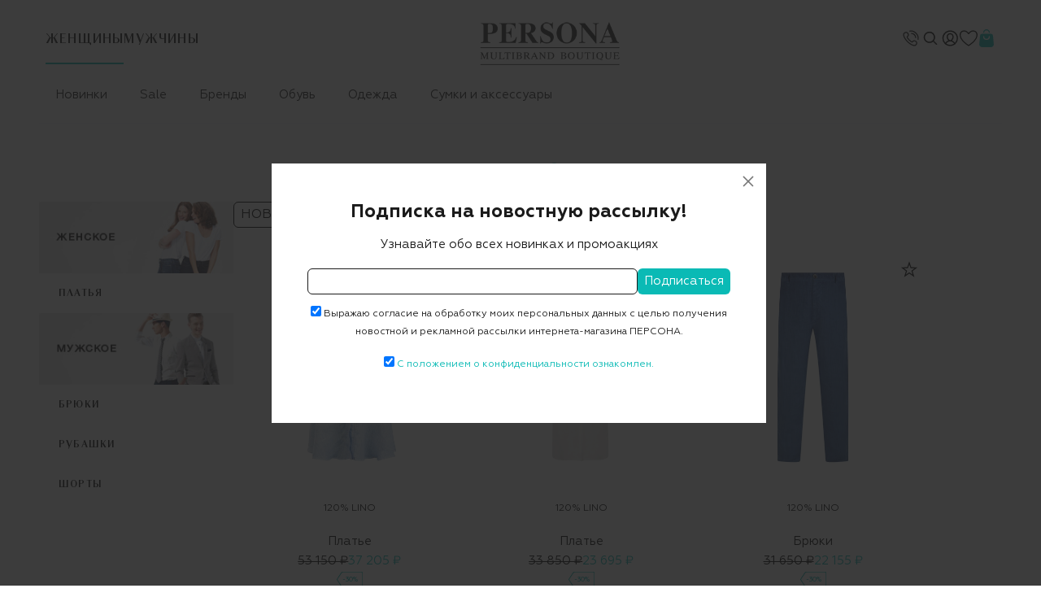

--- FILE ---
content_type: text/html; charset=utf-8
request_url: https://personashop.com/catalog/sale/?brandLink=120%25%20LINO
body_size: 22678
content:
<!DOCTYPE html>
<html xml:lang="ru" lang="ru" prefix="og: http://ogp.me/ns#">
<head>
<meta charset="utf-8">

<meta name="viewport" content="width=device-width, initial-scale=1, maximum-scale=1">
<meta name="robots" content="index, follow, noodp, noydir" >
<meta content="telephone=no" name="format-detection">

<meta name="HandheldFriendly" content="true">
<meta content="IE=edge" http-equiv="X-UA-Compatible">

<link rel="apple-touch-icon" sizes="57x57" href="/apple-touch-icon-57x57.png">
<link rel="apple-touch-icon" sizes="60x60" href="/apple-touch-icon-60x60.png">
<link rel="apple-touch-icon" sizes="72x72" href="/apple-touch-icon-72x72.png">
<link rel="apple-touch-icon" sizes="76x76" href="/apple-touch-icon-76x76.png">
<link rel="icon" type="image/png" href="/favicon-32x32.png" sizes="32x32">
<link rel="icon" type="image/png" href="/favicon-16x16.png" sizes="16x16">
<link rel="manifest" href="/manifest.json">
<link rel="mask-icon" href="/safari-pinned-tab.svg" color="#0c0808">
<meta name="msapplication-TileColor" content="#ffffff">
<meta name="theme-color" content="#ffffff">
<meta name="cmsmagazine" content="f4ff22ceab61e811efd5fdc13e3bea7d" />

<title>Распродажа | Мультибрендовый бутик "PERSONA"</title>
	<meta name="keywords" content="Распродажа одежды,
Распродажа одежды набережные челны,
Распродажа одежды PERSONA,
Распродажа одежды персона,
Распродажа бутика,
распродажа одежды,
распродажа одежды в интернет магазине дешево с бесплатной доставкой,
распродажа одежды в интернет магазине дешево,
распродажа одежды больших размеров в интернет магазине дешево,
распродажа одежды для новорожденных,
распродажа одежды в москве 2018 в торговых центрах,
распродажа одежды из белоруссии,
распродажа одежды москва,
распродажа одежды барнаул,
распродажа одежды в интернет магазине,
распродажа одежды адидас,
распродажа одежды адидас в интернет магазине,
распродажа одежды астрахань,
распродажа одежды алена ахмадуллина,
распродажа одежды архангельск,
распродажа одежды адидас в интернет магазине недорого,
распродажа одежды армани,
распродажа одежды асикс,
распродажа одежды асикс в москве,
распродажа одежды ашан,
распродажа одежды больших размеров,
распродажа одежды больших размеров для женщин в интернет магазине,
распродажа одежды белгород,
распродажа одежды больших размеров для женщин недорогая,
распродажа одежды брендовой,
распродажа одежды без предоплаты,
распродажа одежды белорусских производителей,
распродажа одежды больших размеров для женщин,
распродажа одежды в кирове,
распродажа одежды в томске,
распродажа одежды в белгороде,
распродажа одежды в воронеже магазины,
распродажа одежды в ишиме,
распродажа одежды в кемерово,
распродажа одежды гурина таня,
распродажа одежды гулливер,
распродажа одежды гулливер интернет магазин,
распродажа одежды глория джинс,
распродажа одежды густи,
распродажа одежды г фрязино,
распродажа одежды г усинск,
распродажа одежды где,
распродажа одежды германия,
распродажа одежды гесс,
распродажа одежды для беременных интернет магазин,
распродажа одежды для собак дешево,
распродажа одежды детской в интернет магазине,
распродажа одежды для беременных,
распродажа одежды для фигурного катания,
распродажа одежды для девочек,
распродажа одежды для мальчиков,
распродажа одежды для новорожденных в интернет магазине дешево,
распродажа одежды екатеринбург,
распродажа одежды екатеринбург 2017,
распродажа одежды екатеринбург гринвич,
распродажа одежды екатеринбург 2018,
распродажа одежды европейских брендов,
распродажа одежды екб,
распродажа одежды европейская культура,
распродажа одежды европы,
распродажа одежды екатеринбург 2016,
распродажа одежды емае
witt international интернет магазин женской одежды каталог распродажа,
бонприкс интернет магазин женской одежды каталог распродажа,
группрайс тотальная распродажа интернет магазин женской одежды,
распродажа женской одежды в интернет магазине дешево,
концепт клаб интернет магазин женской одежды каталог распродажа,
квелли интернет магазин женской одежды каталог распродажа,
ламода интернет магазин женской одежды каталог распродажа,
распродажа женской одежды,
бонприкс распродажа женской одежды,
валберис интернет магазин женской одежды каталог распродажа,
распродажа одежды звезд,
распродажа одежды зара,
распродажа одежды знаменитостей в москве,
распродажа одежды завтра,
распродажа одежды звезд в москве,
распродажа одежды зеленоград,
распродажа одежды знаменитостей,
распродажа одежды закрытие магазина,
распродажа одежды запорожье,
распродажа одежды звезд шоу бизнеса,
распродажа одежды и обуви в москве,
распродажа детской одежды со скидками 70 в интернет магазине,
bonprix интернет-магазин одежды и обуви распродажа,
распродажа одежды казань,
распродажа одежды киев,
распродажа одежды краснодар,
распродажа одежды картинки,
распродажа одежды красноярск,
распродажа одежды курск,
распродажа одежды калининград,
распродажа одежды керри зима,
распродажа одежды кемерово,
распродажа одежды лесси,
распродажа одежды лето 2017,
распродажа одежды лесси рейма,
распродажа одежды лина,
распродажа одежды липецк,
распродажа одежды люксовых брендов,
распродажа одежды лавира,
распродажа одежды ламода,
распродажа одежды ле монти,
распродажа одежды луганск,
распродажа одежды мужской одежды на 23 февраля,
магазин элис каталог одежды 2017 официальный сайт распродажа,
распродажа одежды нижний новгород,
распродажа одежды новосибирск,
распродажа одежды на эгерия,
распродажа одежды найк,
распродажа одежды новокузнецк,
распродажа одежды наложенным платежом,
распродажа одежды на алиэкспресс,
распродажа одежды новорожденным,
распродажа одежды найк со скидкой 70 процентов в интернете,
распродажа одежды нижний новгород 2017,
распродажа одежды оптом,
распродажа одежды от маделайн,
распродажа одежды обуви алчевск,
распродажа одежды омск,
распродажа одежды оптом 150-250 рублей,
распродажа одежды от звезд,
распродажа одежды облик,
распродажа одежды онлайн,
распродажа одежды оренбург,
распродажа одежды обуви,
распродажа одежды пермь,
распродажа одежды пеликан,
распродажа одежды пенза,
распродажа одежды по низким ценам,
распродажа одежды прошлых сезонов интернет магазин,
распродажа одежды премиум класса,
распродажа одежды по 100 рублей,
распродажа одежды пума интернет магазин,
распродажа одежды пермь 2017,
распродажа одежды плей тудей,
распродажа одежды рейма,
распродажа одежды рязань,
распродажа одежды ростов-на-дону,
распродажа одежды реклама,
распродажа одежды рибок,
распродажа одежды российских дизайнеров,
распродажа одежды резервед,
распродажа одежды ростов,
распродажа одежды раменское,
распродажа одежды раул чак,
распродажа одежды спб,
распродажа одежды саратов,
распродажа одежды самара,
распродажа одежды саратов дешево дни,
распродажа одежды ситка,
распродажа одежды ставрополь,
распродажа одежды со скидками 70 в интернет магазине,
распродажа одежды со склада,
распродажа одежды садовод,
распродажа одежды сайт,
распродажа одежды тюмень,
распродажа одежды томск,
распродажа одежды твое,
распродажа одежды тамбов,
распродажа одежды тольятти,
распродажа одежды тверь,
распродажа одежды тула,
распродажа одежды том тейлор,
распродажа одежды текст,
распродажа одежды текст примеры,
распродажа одежды украина,
распродажа одежды уфа,
распродажа одежды украина дешево,
распродажа одежды украина онлайн,
распродажа одежды ульяновск,
распродажа одежды улан-удэ,
распродажа одежды у метро партизанская,
распродажа одежды у метро щелковская,
распродажа одежды ухта,
распродажа одежды фото,
распродажа одежды фаберлик 2017,
распродажа одежды форвард,
распродажа одежды фаберлик,
распродажа одежды фин флаер,
распродажа одежды фирмы catimini,
распродажа одежды филипп плейн в,
распродажа одежды фин флаер в москве адреса скидки,
распродажа одежды хабаровск,
распродажа одежды харьков,
распродажа одежды хуппа,
распродажа одежды хуго босс,
распродажа одежды харлей дэвидсон,
распродажа одежды харьков цены фото,
распродажа одежды хасбро,
распродажа одежды хелена вера,
распродажа одежды хорошего качества,
химчистка одежды казань акции,
распродажа одежды цум,
распродажа одежды цены,
распродажа одежды челябинск,
распродажа одежды через интернет по низким ценам,
распродажа одежды черная пятница в интернет магазинах,
распродажа одежды чебоксары,
распродажа одежды черная пятница,
распродажа одежды челны,
распродажа одежды через интернет,
распродажа одежды череповец,
распродажа одежды чита,
распродажа одежды чемпион,
распродажа одежды шопетте,
распродажа одежды школьной,
распродажа одежды шимано,
распродажа одежды шымкент,
распродажа одежды эскада,
распродажа одежды элиза фанти,
распродажа одежды элизабет франчи,
распродажа одежды элис,
распродажа одежды элитных брендов,
элитс интернет магазин женской одежды распродажа,
элис интернет магазин женской одежды распродажа,
распродажа одежды юность,
распродажа одежды ярославль,
распродажа одежды ялта,
распродажа одежды янг поло,
распродажа женской одежды ярославль,
quelle интернет магазин женской одежды каталог распродажа,
нью йоркер рязань каталог одежды распродажа,
нью йоркер каталог одежды омск акции,
распродажа одежды wildberries,
witt интернет магазин женской одежды акции бесплатная доставка,
wildberries интернет магазин женской одежды акции бесплатная доставка,
распродажа одежды reima,
распродажа одежды reebok,
распродажа одежды reima и катя,
глансе каталог одежды 2018 официальный сайт распродажа,
распродажа одежды twin set,
распродажа одежды the north face,
распродажа одежды tom tailor,
распродажа одежды tommy hilfiger,
распродажа одежды tour,
распродажа одежды olsi,
распродажа одежды pull and bear,
распродажа одежды pinko,
распродажа одежды pole dance,
распродажа одежды porsche design,
распродажа одежды premont,
распродажа одежды adidas,
распродажа одежды armani,
распродажа одежды asics,
распродажа одежды sale,
распродажа одежды salomon,
распродажа одежды sitka,
распродажа одежды stella mccartney,
распродажа одежды stone island,
распродажа одежды forward,
распродажа одежды finn flare,
распродажа одежды fly,
распродажа одежды gant,
распродажа одежды gore-tex ярославль,
распродажа одежды h m,
распродажа одежды huppa,
распродажа одежды harley davidson,
распродажа одежды jnc,
распродажа одежды janus,
распродажа одежды kerry,
распродажа одежды kerry 70,
распродажа одежды zara,
распродажа одежды zilli,
распродажа одежды x-bionic,
распродажа одежды carters,
распродажа одежды colins,
распродажа одежды nike,
распродажа одежды next,
распродажа одежды mayoral,
распродажа одежды max mara,
распродажа одежды merc,
распродажа одежды 164,
распродажа одежды 11 ноября,
распродажа одежды 164 детский мир,
распродажа одежды 11.11,
распродажа одежды 2017,
распродажа одежды 2018,
распродажа одежды 2017 зима,
распродажа одежды 2018 тц,
акции одежды 2+1,
распродажа одежды 48+,
распродажа женской одежды 48-50 лето сарафан,
распродажа одежды 52 размера,
распродажа одежды 54 размер,
распродажа одежды 50,
распродажа женской одежды 52 размера,
распродажа женской одежды 54 размера,
распродажа женской одежды 62-64 размеры,
распродажа женской одежды 68 размера,
распродажа женской одежды 62 размера,
распродажа женской одежды 66 размера,
распродажа женской одежды 66 размера украина,
распродажа одежды 70 скидка,
распродажа одежды 7 км украина цены ниже закупки,
распродажа одежды 70,
распродажа одежды 7 км,
распродажа одежды 70 скидка в вегасе,
распродажа детской одежды со скидками 70 в москве,
распродажа женской одежды 72 размер,
распродажа одежды 80,
акции к 8 марта в магазинах одежды,
распродажа одежды 90 процентов,
распродажа одежды 90,
распродажа одежды 90 скидка,
" />
	<meta name="description" content="Самые большие распродажи одежды и обуви для мужчин, девушек и женщин в магазинах Мультибрендовый бутик &quot;PERSONA&quot;" />



<script src="https://api-maps.yandex.ru/2.1/?lang=ru_RU" type="text/javascript"></script>

<link href="/assets/css/jquery.fancybox.min.css" rel="stylesheet"/>
<link href="/assets/css/slick.min.css" type="text/css" rel="stylesheet" >
<link href="/assets/css/slick-theme.css" type="text/css" rel="stylesheet" >
<link href="/assets/css/add.css?v=1764173204" type="text/css" rel="stylesheet" >

<!-- Yandex.Metrika counter   -->
<script type="text/javascript">
    (function (d, w, c) {
        (w[c] = w[c] || []).push(function() {
            try {
                w.yaCounter40218879 = new Ya.Metrika({
                    id:40218879,
                    clickmap:true,
                    trackLinks:true,
                    accurateTrackBounce:true,
                    webvisor:true,
                    ecommerce:"dataLayer"
                });
            } catch(e) { }
        });

        var n = d.getElementsByTagName("script")[0],
            s = d.createElement("script"),
            f = function () { n.parentNode.insertBefore(s, n); };
        s.type = "text/javascript";
        s.async = true;
        s.src = "https://mc.yandex.ru/metrika/watch.js";

        if (w.opera == "[object Opera]") {
            d.addEventListener("DOMContentLoaded", f, false);
        } else { f(); }
    })(document, window, "yandex_metrika_callbacks");
</script>
<noscript><div><img src="https://mc.yandex.ru/watch/40218879" style="position:absolute; left:-9999px;" alt="" /></div></noscript>
<!-- /Yandex.Metrika counter --></head>
<body class="page_product">
<header>
	<div class="contanier">
		<div class="header">
            			<div class="header_top">
				<div class="menu_tabs">
                					<div class="menu_tabs_item on"><a href="/">Женщины</a></div>
                					<div class="menu_tabs_item"><a href="/men/">Мужчины</a></div>
                				</div>
                <div class="catalog_title_mob">
                                        Каталог - Sale                                    </div>				<div class="logo">
					<a href="/"><img src="/assets/images/logo.png"></a>
									</div>
												<div class="header_icon">
					                    <a href=".footer" class="header_icon_item scrollto">
                        <svg class="svg-icon" style="width: 24px; height: 24px; fill: currentColor; overflow: hidden;" viewBox="0 0 1024 1024" version="1.1" xmlns="http://www.w3.org/2000/svg"><path d="M739.0208 485.376a26.624 26.624 0 1 0 52.736-8.192 269.4144 269.4144 0 0 0-244.1728-241.664 26.7264 26.7264 0 1 0-2.0992 53.3504c1.6384 0.1024 164.7104 8.704 193.536 196.4544z m59.5456-254.7712C616.96 48.9472 451.1744 112.6912 444.2624 115.5072a26.7264 26.7264 0 0 0 19.8656 49.5616c1.3824-0.5632 139.776-53.7088 296.704 103.3216 144.5888 144.64 102.144 291.4816 100.352 297.5744a26.7264 26.7264 0 0 0 50.8928 15.9744c2.304-7.424 54.784-182.9888-113.5104-351.3344z m-62.464 629.0432c-2.56 2.56-10.9056 8.5504-33.536 8.5504-73.3184 0-213.8624-61.696-349.184-197.0688-177.6128-177.8176-217.9584-353.3824-188.3136-383.0272 19.1488-19.2512 59.0336-59.1872 96.768-59.1872 20.8384 0 40.6528 12.032 60.416 36.7616 57.088 71.168 32.3584 95.5392-8.6016 135.9872l-7.5776 7.5264c-10.24 10.24-15.7184 23.808-15.7184 39.168 0 24.576 11.8272 68.9664 114.2784 171.4688 102.5024 102.5024 146.8928 114.3296 171.3664 114.3296 15.36 0 28.8256-5.376 39.0656-15.616l7.5264-7.5776c22.272-22.6304 41.5232-42.1376 65.8432-42.1376 18.8928 0 42.496 11.264 70.144 33.4848 23.5008 18.944 35.4816 37.7856 36.5056 57.5488 2.1504 38.7072-39.1168 79.9744-58.9824 99.84z m-47.616-244.224c-46.6944 0-77.056 30.8224-103.8848 58.0096l-8.6016 7.3216c-8.192 0-42.0352-7.1168-133.632-98.7136C335.5136 475.136 343.808 446.976 343.808 446.976l7.3216-7.3216c42.1888-41.6256 99.9424-98.6624 12.8-207.4112-30.208-37.632-64.512-56.7296-102.0928-56.7296-59.8016 0-108.4416 48.64-134.5024 74.752-77.1584 77.312 35.7888 305.8688 188.3648 458.6496C462.4896 855.8592 615.7312 921.6 702.5664 921.6c31.2832 0 55.296-8.192 71.2704-24.1664 25.2928-25.2928 77.9264-77.9776 74.5472-140.4416-1.8944-35.328-20.8896-67.7376-56.4224-96.3072-37.888-30.464-71.7824-45.2608-103.5264-45.2608z" fill="#111111"></path></svg>
                    </a>
                    <div class="search_desktop">
                        <form action="/catalog/search/" class="search_wrap">
                            <input type="hidden" name="from" value="women"/>
                            <svg xmlns="http://www.w3.org/2000/svg" width="24" height="24" fill="none" viewBox="0 0 24 24" data-path="solids/magnifier/ThinOff"><path fill="currentColor" fill-rule="evenodd" d="M10.77 3.87a7 7 0 0 1 5.562 11.252l3.663 3.663a.75.75 0 1 1-1.06 1.06l-3.637-3.636A7 7 0 1 1 10.77 3.871m0 1.5a5.5 5.5 0 1 0 0 11 5.5 5.5 0 0 0 0-11" clip-rule="evenodd"></path></svg>
                            <input name="find" placeholder="Поиск по каталогу" class="input_input context_input" value="">
                        </form>
                    </div>
					<a href="#" class="header_icon_item header_icon_item_search">
						<svg xmlns="http://www.w3.org/2000/svg" width="24" height="24" fill="none" viewBox="0 0 24 24" color="black" data-path="solids/magnifier/ThinOff"><path fill="currentColor" fill-rule="evenodd" d="M10.77 3.87a7 7 0 0 1 5.562 11.252l3.663 3.663a.75.75 0 1 1-1.06 1.06l-3.637-3.636A7 7 0 1 1 10.77 3.871m0 1.5a5.5 5.5 0 1 0 0 11 5.5 5.5 0 0 0 0-11" clip-rule="evenodd"></path></svg>
					</a>					<div class="header_icon_item">
                                                <a href="" class="login_modal_link" data-fancybox="" data-src="/cabinet/login/?isNaked=1" data-type="ajax"><svg xmlns="http://www.w3.org/2000/svg" width="25" height="24" fill="none" viewBox="0 0 25 24" data-test-id="loginButton" color="black" data-path="solids/user-avatar/CollectApp"><g clip-path="url(#CollectApp_svg__clip0_109_51)"><path fill="currentColor" fill-rule="evenodd" d="M18.599 20.17A9.95 9.95 0 0 1 12.83 22a9.95 9.95 0 0 1-5.767-1.83l-.022-.015a10 10 0 0 1-1.167-.97A9.97 9.97 0 0 1 2.831 12c0-5.523 4.477-10 10-10s10 4.477 10 10a9.97 9.97 0 0 1-3.1 7.239 10 10 0 0 1-1.132.931m-.732-1.322a8.46 8.46 0 0 1-5.036 1.652 8.46 8.46 0 0 1-5.036-1.652C8.987 17.11 10.8 16 12.831 16s3.844 1.11 5.036 2.848m1.126-.993c-.995-1.39-2.333-2.437-3.864-2.967 1.21-1.1 2.188-2.877 2.188-4.677 0-2.899-2.012-4.71-4.494-4.71S8.33 7.311 8.33 10.21c0 1.785.961 3.585 2.157 4.693-1.512.536-2.833 1.576-3.818 2.951a8.5 8.5 0 1 1 12.324 0m-4.351-4.63c.712-.874 1.175-1.984 1.175-3.014 0-2.074-1.344-3.21-2.994-3.21-1.649 0-2.993 1.136-2.993 3.21 0 1.036.467 2.173 1.18 3.058.765.95 1.093 1.229 1.774 1.229.682 0 1.103-.348 1.858-1.274" clip-rule="evenodd"></path></g><defs><clipPath id="CollectApp_svg__clip0_109_51"><path fill="#fff" d="M.831 0h24v24h-24z"></path></clipPath></defs></svg></a>
                        					</div>
					<a href="/favorite/" class="header_icon_item header_icon_fav">
						<svg id="Layer_1" enable-background="new 0 0 510.708 510.708" viewBox="0 0 510.708 510.708" xmlns="http://www.w3.org/2000/svg"><path d="m383.241 31.487c-63.211 0-107.888 44.078-128.533 69.726-170.625-205.43-471.895 80.816-7.717 375.87 4.75 2.85 10.685 2.85 15.435 0 3.569-2.141 248.283-149.335 248.283-318.129-.001-70.285-57.183-127.467-127.468-127.467zm-128.533 415.01c-419.438-274.672-148.595-508.595-12.825-311.897 2.714 4.475 7.572 7.2 12.805 7.209h.027c5.223 0 10.079-2.729 12.804-7.186 135.749-196.737 406.652 37.185-12.811 311.874z"/></svg>
                        <span style="display: none">0</span>
					</a>
					<a href="/cart/" class="header_icon_item header_icon_cart">
						<svg viewBox="0 0 32 32" xmlns="http://www.w3.org/2000/svg"><g id="Shopping_Bag" data-name="Shopping Bag" fill="#0abab5"><path d="m16 2a4 4 0 0 1 4 4h2a6 6 0 0 0 -12 0h2a4 4 0 0 1 4-4z"/><path d="m27.624 11.638a3.981 3.981 0 0 0 -3.984-3.638h-15.28a3.981 3.981 0 0 0 -3.984 3.638l-1.355 14.909a5 5 0 0 0 4.979 5.453h16a5 5 0 0 0 4.979-5.453zm-11.624 7.362a6.006 6.006 0 0 1 -6-6 1 1 0 0 1 2 0 4 4 0 0 0 8 0 1 1 0 0 1 2 0 6.006 6.006 0 0 1 -6 6z"/></g></svg>
                        <span style="display: none">0</span>
					</a>
				</div>
			</div>
			<div class="header_bottom">
            				<div class="menu_btn" id="menu_177">
					<ul class="mneu_flex">
						<li><a href="/catalog/women/?filter[new]=on">Новинки</a></li>
                        <li><a href="/catalog/women/?filter[sale]=on">Sale</a></li>
						<li><a href="/catalog/brands/?from=women">Бренды</a>
							<div class="sub_menu">
								<div class="sub_flex">
                                    <div class="sub_flex_item">
                                        <div class="sub_flex_item_head"><a href="/catalog/brands/?from=women">ВСЕ БРЕНДЫ</a></div>
                                    </div>
                                    <div class="sub_flex_item">
                                        <div class="sub_flex_item_head">ТОП БРЕНДЫ</div>
                                        <ul>
                                        <li><a href="/catalog/women/?brandLink=ADD" class="">ADD</a></li><li><a href="/catalog/women/?brandLink=APPARIS" class="">APPARIS</a></li><li><a href="/catalog/women/?brandLink=120% LINO" class="">120% LINO</a></li><li><a href="/catalog/women/?brandLink=AGNONA" class="">AGNONA</a></li><li><a href="/catalog/women/?brandLink=AUTRY" class="">AUTRY</a></li><li><a href="/catalog/women/?brandLink=BACON" class="">BACON</a></li><li><a href="/catalog/women/?brandLink=BARBARA BUI" class="">BARBARA BUI</a></li><li><a href="/catalog/women/?brandLink=BOGDAR" class="">BOGDAR</a></li><li><a href="/catalog/women/?brandLink=BOGNER" class="">BOGNER</a></li><li><a href="/catalog/women/?brandLink=CAPOBIANCO" class="">CAPOBIANCO</a></li><li><a href="/catalog/women/?brandLink=DOUCAL.S" class="">DOUCAL.S</a></li><li><a href="/catalog/women/?brandLink=DSQUARED2" class="">DSQUARED2</a></li><li><a href="/catalog/women/?brandLink=ERMANNO SCERVINO" class="">ERMANNO SCERVINO</a></li><li><a href="/catalog/women/?brandLink=ESCADA" class="">ESCADA</a></li><li><a href="/catalog/women/?brandLink=FAY" class="">FAY</a></li><li><a href="/catalog/women/?brandLink=Hogan" class="">Hogan</a></li><li><a href="/catalog/women/?brandLink=JACOB COHEN" class="">JACOB COHEN</a></li><li><a href="/catalog/women/?brandLink=LORENA ANTONIAZZI" class="">LORENA ANTONIAZZI</a></li><li><a href="/catalog/women/?brandLink=MARC CAIN" class="">MARC CAIN</a></li><li><a href="/catalog/women/?brandLink=MANZONI 24" class="">MANZONI 24</a></li><li><a href="/catalog/women/?brandLink=MARINA RINALDI" class="">MARINA RINALDI</a></li><li><a href="/catalog/women/?brandLink=MOORER" class="">MOORER</a></li><li><a href="/catalog/women/?brandLink=N 21" class="">N 21</a></li><li><a href="/catalog/women/?brandLink=PHILOSOPHY DI LORENZO SERAFINI" class="">PHILOSOPHY DI LORENZO SERAFINI</a></li>                                        </ul>
                                    </div>
                                    								</div>
							</div>
						</li>
                                                <li><a href="/catalog/women/Obuv/">Обувь</a>
                            <div class="sub_menu">
                                <div class="sub_flex">
                                    <div class="sub_flex_item">
                                        <div class="sub_flex_item_head"><a href="/catalog/women/Obuv/?filter[new]=on">Новинки</a></div>
                                    </div>
                                    <div class="sub_flex_item">
                                        <div class="sub_flex_item_head">КАТЕГОРИИ</div>
                                        <ul>
                                        <li><a href="/catalog/women/Obuv/" class="">Вся обувь</a></li>                                        <li><a href="/catalog/women/Obuv/Baletki/">Балетки</a></li><li><a href="/catalog/women/Obuv/Bosonozhki/">Босоножки, сабо, мюли</a></li><li><a href="/catalog/women/Obuv/Botinki/">Ботинки</a></li><li><a href="/catalog/women/Obuv/Botilony/">Ботильоны</a></li><li><a href="/catalog/women/Obuv/Kedy/">Кеды</a></li><li><a href="/catalog/women/Obuv/Krossovki/">Кроссовки</a></li><li><a href="/catalog/women/Obuv/Lofery/">Лоферы</a></li><li><a href="/catalog/women/Obuv/Mokasiny/">Мокасины</a></li><li><a href="/catalog/women/Obuv/Sapogi/">Сапоги</a></li><li><a href="/catalog/women/Obuv/Sandali/">Сандалии, сланцы</a></li><li><a href="/catalog/women/Obuv/Slipony/">Слипоны</a></li><li><a href="/catalog/women/Obuv/Tufli/">Туфли</a></li><li><a href="/catalog/women/Obuv/Espadrili/">Эспадрильи</a></li>                                        </ul>
                                    </div>
                                                                        <div class="sub_flex_item">
                                        <div class="sub_flex_item_head">ТОП БРЕНДЫ</div>
                                        <ul>
                                        <li><a href="/catalog/women/Obuv/?brandLink=AUTRY" class="">AUTRY</a></li><li><a href="/catalog/women/Obuv/?brandLink=BARBARA BUI" class="">BARBARA BUI</a></li><li><a href="/catalog/women/Obuv/?brandLink=BOGNER" class="">BOGNER</a></li><li><a href="/catalog/women/Obuv/?brandLink=DOUCAL.S" class="">DOUCAL.S</a></li><li><a href="/catalog/women/Obuv/?brandLink=DSQUARED2" class="">DSQUARED2</a></li><li><a href="/catalog/women/Obuv/?brandLink=ERMANNO SCERVINO" class="">ERMANNO SCERVINO</a></li><li><a href="/catalog/women/Obuv/?brandLink=ESCADA" class="">ESCADA</a></li><li><a href="/catalog/women/Obuv/?brandLink=Hogan" class="">Hogan</a></li><li><a href="/catalog/women/Obuv/?brandLink=LORENA ANTONIAZZI" class="">LORENA ANTONIAZZI</a></li><li><a href="/catalog/women/Obuv/?brandLink=MARC CAIN" class="">MARC CAIN</a></li><li><a href="/catalog/women/Obuv/?brandLink=MARINA RINALDI" class="">MARINA RINALDI</a></li><li><a href="/catalog/women/Obuv/?brandLink=N 21" class="">N 21</a></li><li><a href="/catalog/women/Obuv/?brandLink=PHILOSOPHY DI LORENZO SERAFINI" class="">PHILOSOPHY DI LORENZO SERAFINI</a></li><li><a href="/catalog/women/Obuv/?brandLink=SALVATORE FERRAGAMO" class="">SALVATORE FERRAGAMO</a></li><li><a href="/catalog/women/Obuv/?brandLink=Santoni" class="">Santoni</a></li><li><a href="/catalog/women/Obuv/?brandLink=TORY BURCH" class="">TORY BURCH</a></li><li><a href="/catalog/women/Obuv/?brandLink=DAVID KOMA" class="">DAVID KOMA</a></li><li><a href="/catalog/women/Obuv/?brandLink=DKNY" class="">DKNY</a></li><li><a href="/catalog/women/Obuv/?brandLink=IRO" class="">IRO</a></li><li><a href="/catalog/women/Obuv/?brandLink=MC2 SAINT BARTH" class="">MC2 SAINT BARTH</a></li><li><a href="/catalog/women/Obuv/?brandLink=ZADIGVOLTAIRE" class="">ZADIGVOLTAIRE</a></li>                                        </ul>
                                    </div>
                                                                        								</div>
							</div>
                        </li>
                                                <li><a href="/catalog/women/Odezhda/">Одежда</a>
                            <div class="sub_menu">
                                <div class="sub_flex">
                                    <div class="sub_flex_item">
                                        <div class="sub_flex_item_head"><a href="/catalog/women/Odezhda/?filter[new]=on">Новинки</a></div>
                                    </div>
                                    <div class="sub_flex_item">
                                        <div class="sub_flex_item_head">КАТЕГОРИИ</div>
                                        <ul>
                                        <li><a href="/catalog/women/Odezhda/" class="">Вся одежда</a></li>                                        <li><a href="/catalog/women/Odezhda/Kostyumy/">Костюмы</a></li><li><a href="/catalog/women/Odezhda/Bluzy/">Блузы, рубашки</a></li><li><a href="/catalog/women/Odezhda/Bryuki/">Брюки</a></li><li><a href="/catalog/women/Odezhda/Dzhempera/">Джемперы, свитеры</a></li><li><a href="/catalog/women/Odezhda/Dzhinsy/">Джинсы</a></li><li><a href="/catalog/women/Odezhda/Zhakety/">Жакеты</a></li><li><a href="/catalog/women/Odezhda/Zhilety/">Жилеты</a></li><li><a href="/catalog/women/Odezhda/Kombinezony/">Комбинезоны</a></li><li><a href="/catalog/women/Odezhda/Kupalniki/">Купальники</a></li><li><a href="/catalog/women/Odezhda/KurtkiBombery/">Куртки, бомберы</a></li><li><a href="/catalog/women/Odezhda/Legginsy/">Легинсы</a></li><li><a href="/catalog/women/Odezhda/Palto/">Пальто, плащи</a></li><li><a href="/catalog/women/Odezhda/Platya/">Платья</a></li><li><a href="/catalog/women/Odezhda/Puhoviki/">Пуховики</a></li><li><a href="/catalog/women/Odezhda/Tolstovki/">Толстовки, свитшоты</a></li><li><a href="/catalog/women/Odezhda/Topy/">Топы, майки</a></li><li><a href="/catalog/women/Odezhda/Tuniki/">Туники</a></li><li><a href="/catalog/women/Odezhda/Futbolki/">Футболки, поло</a></li><li><a href="/catalog/women/Odezhda/Shorty/">Шорты</a></li><li><a href="/catalog/women/Odezhda/Yubki/">Юбки</a></li><li><a href="/catalog/women/Odezhda/Vodolazki/">Водолазки</a></li><li><a href="/catalog/women/Odezhda/DublenkiShuby/">Дубленки, шубы</a></li><li><a href="/catalog/women/Odezhda/Kardigany/">Кардиганы</a></li><li><a href="/catalog/women/Odezhda/korsety/">Корсеты</a></li>                                        </ul>
                                    </div>
                                                                        <div class="sub_flex_item">
                                        <div class="sub_flex_item_head">ТОП БРЕНДЫ</div>
                                        <ul>
                                        <li><a href="/catalog/women/Odezhda/?brandLink=ADD" class="">ADD</a></li><li><a href="/catalog/women/Odezhda/?brandLink=APPARIS" class="">APPARIS</a></li><li><a href="/catalog/women/Odezhda/?brandLink=120% LINO" class="">120% LINO</a></li><li><a href="/catalog/women/Odezhda/?brandLink=AGNONA" class="">AGNONA</a></li><li><a href="/catalog/women/Odezhda/?brandLink=AUTRY" class="">AUTRY</a></li><li><a href="/catalog/women/Odezhda/?brandLink=BACON" class="">BACON</a></li><li><a href="/catalog/women/Odezhda/?brandLink=BARBARA BUI" class="">BARBARA BUI</a></li><li><a href="/catalog/women/Odezhda/?brandLink=BOGDAR" class="">BOGDAR</a></li><li><a href="/catalog/women/Odezhda/?brandLink=BOGNER" class="">BOGNER</a></li><li><a href="/catalog/women/Odezhda/?brandLink=CAPOBIANCO" class="">CAPOBIANCO</a></li><li><a href="/catalog/women/Odezhda/?brandLink=DSQUARED2" class="">DSQUARED2</a></li><li><a href="/catalog/women/Odezhda/?brandLink=ERMANNO SCERVINO" class="">ERMANNO SCERVINO</a></li><li><a href="/catalog/women/Odezhda/?brandLink=ESCADA" class="">ESCADA</a></li><li><a href="/catalog/women/Odezhda/?brandLink=FAY" class="">FAY</a></li><li><a href="/catalog/women/Odezhda/?brandLink=JACOB COHEN" class="">JACOB COHEN</a></li><li><a href="/catalog/women/Odezhda/?brandLink=LORENA ANTONIAZZI" class="">LORENA ANTONIAZZI</a></li><li><a href="/catalog/women/Odezhda/?brandLink=MARC CAIN" class="">MARC CAIN</a></li><li><a href="/catalog/women/Odezhda/?brandLink=MANZONI 24" class="">MANZONI 24</a></li><li><a href="/catalog/women/Odezhda/?brandLink=MARINA RINALDI" class="">MARINA RINALDI</a></li><li><a href="/catalog/women/Odezhda/?brandLink=MOORER" class="">MOORER</a></li><li><a href="/catalog/women/Odezhda/?brandLink=N 21" class="">N 21</a></li><li><a href="/catalog/women/Odezhda/?brandLink=PHILOSOPHY DI LORENZO SERAFINI" class="">PHILOSOPHY DI LORENZO SERAFINI</a></li><li><a href="/catalog/women/Odezhda/?brandLink=ROCHAS" class="">ROCHAS</a></li><li><a href="/catalog/women/Odezhda/?brandLink=SALVATORE FERRAGAMO" class="">SALVATORE FERRAGAMO</a></li>                                        </ul>
                                    </div>
                                                                        								</div>
							</div>
                        </li>
                                                <li><a href="/catalog/women/SumkiIAxessuary/">Сумки и аксессуары</a>
                            <div class="sub_menu">
                                <div class="sub_flex">
                                    <div class="sub_flex_item">
                                        <div class="sub_flex_item_head"><a href="/catalog/women/SumkiIAxessuary/?filter[new]=on">Новинки</a></div>
                                    </div>
                                    <div class="sub_flex_item">
                                        <div class="sub_flex_item_head">КАТЕГОРИИ</div>
                                        <ul>
                                        <li><a href="/catalog/women/SumkiIAxessuary/" class="">Все аксессуары</a></li>                                        <li><a href="/catalog/women/SumkiIAxessuary/Ukrasheniya/">Бижутерия</a></li><li><a href="/catalog/women/SumkiIAxessuary/GolovnyeUbory/">Головные уборы</a></li><li><a href="/catalog/women/SumkiIAxessuary/Kolgotki/">Носки, колготки</a></li><li><a href="/catalog/women/SumkiIAxessuary/Perchatki/">Перчатки</a></li><li><a href="/catalog/women/SumkiIAxessuary/PlatkiSharfy/">Платки, шарфы</a></li><li><a href="/catalog/women/SumkiIAxessuary/Portmone1/">Кошельки</a></li><li><a href="/catalog/women/SumkiIAxessuary/Remni/">Ремни</a></li><li><a href="/catalog/women/SumkiIAxessuary/Sumki/">Сумки</a></li>                                        </ul>
                                    </div>
                                                                        <div class="sub_flex_item">
                                        <div class="sub_flex_item_head">ТОП БРЕНДЫ</div>
                                        <ul>
                                        <li><a href="/catalog/women/SumkiIAxessuary/?brandLink=AGNONA" class="">AGNONA</a></li><li><a href="/catalog/women/SumkiIAxessuary/?brandLink=AUTRY" class="">AUTRY</a></li><li><a href="/catalog/women/SumkiIAxessuary/?brandLink=BACON" class="">BACON</a></li><li><a href="/catalog/women/SumkiIAxessuary/?brandLink=BOGNER" class="">BOGNER</a></li><li><a href="/catalog/women/SumkiIAxessuary/?brandLink=DSQUARED2" class="">DSQUARED2</a></li><li><a href="/catalog/women/SumkiIAxessuary/?brandLink=ESCADA" class="">ESCADA</a></li><li><a href="/catalog/women/SumkiIAxessuary/?brandLink=LORENA ANTONIAZZI" class="">LORENA ANTONIAZZI</a></li><li><a href="/catalog/women/SumkiIAxessuary/?brandLink=MARC CAIN" class="">MARC CAIN</a></li><li><a href="/catalog/women/SumkiIAxessuary/?brandLink=MARINA RINALDI" class="">MARINA RINALDI</a></li><li><a href="/catalog/women/SumkiIAxessuary/?brandLink=N 21" class="">N 21</a></li><li><a href="/catalog/women/SumkiIAxessuary/?brandLink=PHILOSOPHY DI LORENZO SERAFINI" class="">PHILOSOPHY DI LORENZO SERAFINI</a></li><li><a href="/catalog/women/SumkiIAxessuary/?brandLink=ROCHAS" class="">ROCHAS</a></li><li><a href="/catalog/women/SumkiIAxessuary/?brandLink=SALVATORE FERRAGAMO" class="">SALVATORE FERRAGAMO</a></li><li><a href="/catalog/women/SumkiIAxessuary/?brandLink=Santoni" class="">Santoni</a></li><li><a href="/catalog/women/SumkiIAxessuary/?brandLink=TORY BURCH" class="">TORY BURCH</a></li><li><a href="/catalog/women/SumkiIAxessuary/?brandLink=FREE AGE" class="">FREE AGE</a></li><li><a href="/catalog/women/SumkiIAxessuary/?brandLink=IRO" class="">IRO</a></li><li><a href="/catalog/women/SumkiIAxessuary/?brandLink=MC2 SAINT BARTH" class="">MC2 SAINT BARTH</a></li><li><a href="/catalog/women/SumkiIAxessuary/?brandLink=NOT SHY" class="">NOT SHY</a></li><li><a href="/catalog/women/SumkiIAxessuary/?brandLink=ZADIGVOLTAIRE" class="">ZADIGVOLTAIRE</a></li>                                        </ul>
                                    </div>
                                                                        								</div>
							</div>
                        </li>
                        					</ul>
				</div>
            				<div class="menu_btn" id="menu_178" style="display: none">
					<ul class="mneu_flex">
						<li><a href="/catalog/men/?filter[new]=on">Новинки</a></li>
                        <li><a href="/catalog/men/?filter[sale]=on">Sale</a></li>
						<li><a href="/catalog/brands/?from=men">Бренды</a>
							<div class="sub_menu">
								<div class="sub_flex">
                                    <div class="sub_flex_item">
                                        <div class="sub_flex_item_head"><a href="/catalog/brands/?from=men">ВСЕ БРЕНДЫ</a></div>
                                    </div>
                                    <div class="sub_flex_item">
                                        <div class="sub_flex_item_head">ТОП БРЕНДЫ</div>
                                        <ul>
                                        <li><a href="/catalog/men/?brandLink=ADD" class="">ADD</a></li><li><a href="/catalog/men/?brandLink=120% LINO" class="">120% LINO</a></li><li><a href="/catalog/men/?brandLink=AUTRY" class="">AUTRY</a></li><li><a href="/catalog/men/?brandLink=BARRETT" class="">BARRETT</a></li><li><a href="/catalog/men/?brandLink=Billionaire" class="">Billionaire</a></li><li><a href="/catalog/men/?brandLink=BOGNER" class="">BOGNER</a></li><li><a href="/catalog/men/?brandLink=Canali" class="">Canali</a></li><li><a href="/catalog/men/?brandLink=CAPOBIANCO" class="">CAPOBIANCO</a></li><li><a href="/catalog/men/?brandLink=DOUCAL.S" class="">DOUCAL.S</a></li><li><a href="/catalog/men/?brandLink=DSQUARED2" class="">DSQUARED2</a></li><li><a href="/catalog/men/?brandLink=ERMENEGILDO ZEGNA" class="">ERMENEGILDO ZEGNA</a></li><li><a href="/catalog/men/?brandLink=FAY" class="">FAY</a></li><li><a href="/catalog/men/?brandLink=Hogan" class="">Hogan</a></li><li><a href="/catalog/men/?brandLink=JACOB COHEN" class="">JACOB COHEN</a></li><li><a href="/catalog/men/?brandLink=LUIGI BIANCHI MANTOVA" class="">LUIGI BIANCHI MANTOVA</a></li><li><a href="/catalog/men/?brandLink=MANZONI 24" class="">MANZONI 24</a></li><li><a href="/catalog/men/?brandLink=MOORER" class="">MOORER</a></li><li><a href="/catalog/men/?brandLink=PAUL SHARK" class="">PAUL SHARK</a></li><li><a href="/catalog/men/?brandLink=SALVATORE FERRAGAMO" class="">SALVATORE FERRAGAMO</a></li><li><a href="/catalog/men/?brandLink=Santoni" class="">Santoni</a></li><li><a href="/catalog/men/?brandLink=SVEVO" class="">SVEVO</a></li><li><a href="/catalog/men/?brandLink=ZZEGNA" class="">ZZEGNA</a></li><li><a href="/catalog/men/?brandLink=CIRCOLO 1901" class="">CIRCOLO 1901</a></li><li><a href="/catalog/men/?brandLink=DIEGO VENTURINO" class="">DIEGO VENTURINO</a></li>                                        </ul>
                                    </div>
                                    								</div>
							</div>
						</li>
                                                <li><a href="/catalog/men/Obuv/">Обувь</a>
                            <div class="sub_menu">
                                <div class="sub_flex">
                                    <div class="sub_flex_item">
                                        <div class="sub_flex_item_head"><a href="/catalog/men/Obuv/?filter[new]=on">Новинки</a></div>
                                    </div>
                                    <div class="sub_flex_item">
                                        <div class="sub_flex_item_head">КАТЕГОРИИ</div>
                                        <ul>
                                        <li><a href="/catalog/men/Obuv/" class="">Вся обувь</a></li>                                        <li><a href="/catalog/men/Obuv/Botinki/">Ботинки</a></li><li><a href="/catalog/men/Obuv/Kedy/">Кеды</a></li><li><a href="/catalog/men/Obuv/Krossovki/">Кроссовки</a></li><li><a href="/catalog/men/Obuv/lofery-slipery/">Лоферы, слиперы</a></li><li><a href="/catalog/men/Obuv/mokasiny-top-saydery/">Мокасины, топ-сайдеры</a></li><li><a href="/catalog/men/Obuv/Sandali/">Сандалии, сланцы</a></li><li><a href="/catalog/men/Obuv/Slipony/">Слипоны</a></li><li><a href="/catalog/men/Obuv/Tufli/">Туфли</a></li><li><a href="/catalog/men/Obuv/Espadrili1/">Эспадрильи</a></li>                                        </ul>
                                    </div>
                                                                        <div class="sub_flex_item">
                                        <div class="sub_flex_item_head">ТОП БРЕНДЫ</div>
                                        <ul>
                                        <li><a href="/catalog/men/Obuv/?brandLink=AUTRY" class="">AUTRY</a></li><li><a href="/catalog/men/Obuv/?brandLink=BARRETT" class="">BARRETT</a></li><li><a href="/catalog/men/Obuv/?brandLink=Billionaire" class="">Billionaire</a></li><li><a href="/catalog/men/Obuv/?brandLink=BOGNER" class="">BOGNER</a></li><li><a href="/catalog/men/Obuv/?brandLink=Canali" class="">Canali</a></li><li><a href="/catalog/men/Obuv/?brandLink=DOUCAL.S" class="">DOUCAL.S</a></li><li><a href="/catalog/men/Obuv/?brandLink=DSQUARED2" class="">DSQUARED2</a></li><li><a href="/catalog/men/Obuv/?brandLink=ERMENEGILDO ZEGNA" class="">ERMENEGILDO ZEGNA</a></li><li><a href="/catalog/men/Obuv/?brandLink=Hogan" class="">Hogan</a></li><li><a href="/catalog/men/Obuv/?brandLink=PAUL SHARK" class="">PAUL SHARK</a></li><li><a href="/catalog/men/Obuv/?brandLink=SALVATORE FERRAGAMO" class="">SALVATORE FERRAGAMO</a></li><li><a href="/catalog/men/Obuv/?brandLink=Santoni" class="">Santoni</a></li><li><a href="/catalog/men/Obuv/?brandLink=CORTIGIANI" class="">CORTIGIANI</a></li>                                        </ul>
                                    </div>
                                                                        								</div>
							</div>
                        </li>
                                                <li><a href="/catalog/men/Odezhda/">Одежда</a>
                            <div class="sub_menu">
                                <div class="sub_flex">
                                    <div class="sub_flex_item">
                                        <div class="sub_flex_item_head"><a href="/catalog/men/Odezhda/?filter[new]=on">Новинки</a></div>
                                    </div>
                                    <div class="sub_flex_item">
                                        <div class="sub_flex_item_head">КАТЕГОРИИ</div>
                                        <ul>
                                        <li><a href="/catalog/men/Odezhda/" class="">Вся одежда</a></li>                                        <li><a href="/catalog/men/Odezhda/Bryuki/">Брюки</a></li><li><a href="/catalog/men/Odezhda/Vodolazki/">Водолазки</a></li><li><a href="/catalog/men/Odezhda/dzhempery-pulovery/">Джемперы, пуловеры</a></li><li><a href="/catalog/men/Odezhda/Dzhinsy/">Джинсы</a></li><li><a href="/catalog/men/Odezhda/Zhilety/">Жилеты</a></li><li><a href="/catalog/men/Odezhda/Kostyumy/">Костюмы</a></li><li><a href="/catalog/men/Odezhda/palto-plaschi/">Пальто, плащи</a></li><li><a href="/catalog/men/Odezhda/Pidzhaki/">Пиджаки</a></li><li><a href="/catalog/men/Odezhda/Puhoviki/">Пуховики</a></li><li><a href="/catalog/men/Odezhda/tolstovki-svitshoty/">Толстовки, свитшоты</a></li><li><a href="/catalog/men/Odezhda/KurtkiBombery/">Куртки, бомберы</a></li><li><a href="/catalog/men/Odezhda/Rubashki/">Рубашки</a></li><li><a href="/catalog/men/Odezhda/futbolki-polo/">Футболки, поло</a></li><li><a href="/catalog/men/Odezhda/Shorty/">Шорты</a></li><li><a href="/catalog/men/Odezhda/Kardigany1/">Кардиганы</a></li>                                        </ul>
                                    </div>
                                                                        <div class="sub_flex_item">
                                        <div class="sub_flex_item_head">ТОП БРЕНДЫ</div>
                                        <ul>
                                        <li><a href="/catalog/men/Odezhda/?brandLink=ADD" class="">ADD</a></li><li><a href="/catalog/men/Odezhda/?brandLink=120% LINO" class="">120% LINO</a></li><li><a href="/catalog/men/Odezhda/?brandLink=AUTRY" class="">AUTRY</a></li><li><a href="/catalog/men/Odezhda/?brandLink=Billionaire" class="">Billionaire</a></li><li><a href="/catalog/men/Odezhda/?brandLink=BOGNER" class="">BOGNER</a></li><li><a href="/catalog/men/Odezhda/?brandLink=Canali" class="">Canali</a></li><li><a href="/catalog/men/Odezhda/?brandLink=CAPOBIANCO" class="">CAPOBIANCO</a></li><li><a href="/catalog/men/Odezhda/?brandLink=DSQUARED2" class="">DSQUARED2</a></li><li><a href="/catalog/men/Odezhda/?brandLink=ERMENEGILDO ZEGNA" class="">ERMENEGILDO ZEGNA</a></li><li><a href="/catalog/men/Odezhda/?brandLink=FAY" class="">FAY</a></li><li><a href="/catalog/men/Odezhda/?brandLink=JACOB COHEN" class="">JACOB COHEN</a></li><li><a href="/catalog/men/Odezhda/?brandLink=LUIGI BIANCHI MANTOVA" class="">LUIGI BIANCHI MANTOVA</a></li><li><a href="/catalog/men/Odezhda/?brandLink=MANZONI 24" class="">MANZONI 24</a></li><li><a href="/catalog/men/Odezhda/?brandLink=MOORER" class="">MOORER</a></li><li><a href="/catalog/men/Odezhda/?brandLink=PAUL SHARK" class="">PAUL SHARK</a></li><li><a href="/catalog/men/Odezhda/?brandLink=SALVATORE FERRAGAMO" class="">SALVATORE FERRAGAMO</a></li><li><a href="/catalog/men/Odezhda/?brandLink=SVEVO" class="">SVEVO</a></li><li><a href="/catalog/men/Odezhda/?brandLink=ZZEGNA" class="">ZZEGNA</a></li><li><a href="/catalog/men/Odezhda/?brandLink=CIRCOLO 1901" class="">CIRCOLO 1901</a></li><li><a href="/catalog/men/Odezhda/?brandLink=DIEGO VENTURINO" class="">DIEGO VENTURINO</a></li><li><a href="/catalog/men/Odezhda/?brandLink=HETREGO" class="">HETREGO</a></li><li><a href="/catalog/men/Odezhda/?brandLink=ICON DENIM" class="">ICON DENIM</a></li><li><a href="/catalog/men/Odezhda/?brandLink=MARC O’POLO" class="">MARC O’POLO</a></li><li><a href="/catalog/men/Odezhda/?brandLink=MC2 SAINT BARTH" class="">MC2 SAINT BARTH</a></li>                                        </ul>
                                    </div>
                                                                        								</div>
							</div>
                        </li>
                                                <li><a href="/catalog/men/SumkiIAxessuary/">Сумки и аксессуары</a>
                            <div class="sub_menu">
                                <div class="sub_flex">
                                    <div class="sub_flex_item">
                                        <div class="sub_flex_item_head"><a href="/catalog/men/SumkiIAxessuary/?filter[new]=on">Новинки</a></div>
                                    </div>
                                    <div class="sub_flex_item">
                                        <div class="sub_flex_item_head">КАТЕГОРИИ</div>
                                        <ul>
                                        <li><a href="/catalog/men/SumkiIAxessuary/" class="">Все аксессуары</a></li>                                        <li><a href="/catalog/men/SumkiIAxessuary/GolovnyeUbory/">Головные уборы</a></li><li><a href="/catalog/men/SumkiIAxessuary/Perchatki/">Перчатки</a></li><li><a href="/catalog/men/SumkiIAxessuary/PlatkiSharfy/">Платки, шарфы</a></li><li><a href="/catalog/men/SumkiIAxessuary/Portmone/">Портмоне</a></li><li><a href="/catalog/men/SumkiIAxessuary/Remni/">Ремни</a></li><li><a href="/catalog/men/SumkiIAxessuary/Sumki/">Сумки</a></li><li><a href="/catalog/men/SumkiIAxessuary/Galstuki1/">Галстуки</a></li><li><a href="/catalog/men/SumkiIAxessuary/Noski1/">Носки</a></li>                                        </ul>
                                    </div>
                                                                        <div class="sub_flex_item">
                                        <div class="sub_flex_item_head">ТОП БРЕНДЫ</div>
                                        <ul>
                                        <li><a href="/catalog/men/SumkiIAxessuary/?brandLink=AUTRY" class="">AUTRY</a></li><li><a href="/catalog/men/SumkiIAxessuary/?brandLink=BARRETT" class="">BARRETT</a></li><li><a href="/catalog/men/SumkiIAxessuary/?brandLink=Billionaire" class="">Billionaire</a></li><li><a href="/catalog/men/SumkiIAxessuary/?brandLink=BOGNER" class="">BOGNER</a></li><li><a href="/catalog/men/SumkiIAxessuary/?brandLink=Canali" class="">Canali</a></li><li><a href="/catalog/men/SumkiIAxessuary/?brandLink=CAPOBIANCO" class="">CAPOBIANCO</a></li><li><a href="/catalog/men/SumkiIAxessuary/?brandLink=DOUCAL.S" class="">DOUCAL.S</a></li><li><a href="/catalog/men/SumkiIAxessuary/?brandLink=DSQUARED2" class="">DSQUARED2</a></li><li><a href="/catalog/men/SumkiIAxessuary/?brandLink=ERMENEGILDO ZEGNA" class="">ERMENEGILDO ZEGNA</a></li><li><a href="/catalog/men/SumkiIAxessuary/?brandLink=PAUL SHARK" class="">PAUL SHARK</a></li><li><a href="/catalog/men/SumkiIAxessuary/?brandLink=SALVATORE FERRAGAMO" class="">SALVATORE FERRAGAMO</a></li><li><a href="/catalog/men/SumkiIAxessuary/?brandLink=Santoni" class="">Santoni</a></li><li><a href="/catalog/men/SumkiIAxessuary/?brandLink=SVEVO" class="">SVEVO</a></li><li><a href="/catalog/men/SumkiIAxessuary/?brandLink=ZZEGNA" class="">ZZEGNA</a></li><li><a href="/catalog/men/SumkiIAxessuary/?brandLink=CIRCOLO 1901" class="">CIRCOLO 1901</a></li><li><a href="/catalog/men/SumkiIAxessuary/?brandLink=DIEGO VENTURINO" class="">DIEGO VENTURINO</a></li><li><a href="/catalog/men/SumkiIAxessuary/?brandLink=MC2 SAINT BARTH" class="">MC2 SAINT BARTH</a></li><li><a href="/catalog/men/SumkiIAxessuary/?brandLink=MOOSEKNUCKLES ADULTO" class="">MOOSEKNUCKLES ADULTO</a></li><li><a href="/catalog/men/SumkiIAxessuary/?brandLink=AROVESCIO" class="">AROVESCIO</a></li><li><a href="/catalog/men/SumkiIAxessuary/?brandLink=BERTOLO CASHMERE" class="">BERTOLO CASHMERE</a></li><li><a href="/catalog/men/SumkiIAxessuary/?brandLink=CORTIGIANI" class="">CORTIGIANI</a></li><li><a href="/catalog/men/SumkiIAxessuary/?brandLink=DALMINE" class="">DALMINE</a></li><li><a href="/catalog/men/SumkiIAxessuary/?brandLink=SCISSOR SCRIPTOR" class="">SCISSOR SCRIPTOR</a></li>                                        </ul>
                                    </div>
                                                                        								</div>
							</div>
                        </li>
                        					</ul>
				</div>
            			</div>
		</div>
	</div>
</header>
<main>
	<div class="contanier">
<div class="section_banner">
    <h2 class="catalog_h2">Каталог - Sale</h2>    <div class="catalog_block">
        <div class="catalog_menu ">
            <div class="catalog_fixed">
    <div class="gender-img-block"><a href="/catalog/women/?brandLink=120% LINO"><img class="img-responsive" src="/netcat_files/177/side_menu_women.jpg" /></a></div><nav class='subs catalog_subs'><ul><li class=''><a href='/catalog/women/Odezhda/Platya/?filter[sale]=on&brandLink=120% LINO'><span>Платья</span></a></li></ul></nav><div class="gender-img-block"><a href="/catalog/men/?brandLink=120% LINO"><img class="img-responsive" src="/netcat_files/178/side_menu_men.jpg" /></a></div><nav class='subs catalog_subs'><ul><li class=''><a href='/catalog/men/Odezhda/Bryuki/?filter[sale]=on&brandLink=120% LINO'><span>Брюки</span></a></li><li class=''><a href='/catalog/men/Odezhda/Rubashki/?filter[sale]=on&brandLink=120% LINO'><span>Рубашки</span></a></li><li class=''><a href='/catalog/men/Odezhda/Shorty/?filter[sale]=on&brandLink=120% LINO'><span>Шорты</span></a></li></ul></nav>            </div>
        </div>
        <div class="catalog_product">
            <div class="catalog_filters">
                <div class="catalog_filter">
                  <div class="catalog_filter_item" data-popup="sort-popup"><div class="catalog_filter_item_label">Новые поступления</div>
                    <div id="sort-popup" class="filter-popup">
                        <svg class="tooltip_arrow" aria-hidden="true" width="48" height="48" viewBox="0 0 48 48" style=""><path stroke="none" d="M-5.24537e-07 0C9.29863 -4.06456e-07 17.5455 4.44577 22.6782 11.3013L22.6782 11.293C22.965 11.7196 23.4496 12 23.9991 12C24.5498 12 25.0353 11.7185 25.3218 11.2904L25.3218 11.3013C30.4545 4.44577 38.7014 -1.69169e-06 48 -2.09815e-06L-5.24537e-07 0Z"></path><clipPath id=":r5n:"><rect x="0" y="0" width="48" height="48"></rect></clipPath></svg>
                        <div class="h2">Сортировка</div>
                        <div class="popup_content">
                            <div class="sort_categories">
                                                            <a href="/catalog/sale/?filter%5Bsale%5D=1" class="sort_category"><svg xmlns="http://www.w3.org/2000/svg" width="24" height="24" fill="none" viewBox="0 0 24 24" data-path="solids/check/DoubleCheckFalse"><path fill="currentColor" fill-rule="evenodd" d="M6.394 10.23a.75.75 0 0 1 .986.002l.072.072 3.684 4.24 5.42-6.696a.75.75 0 0 1 1.225.86l-.059.084-5.978 7.383a.75.75 0 0 1-.529.276l-.122-.001-.06-.007a.75.75 0 0 1-.372-.173l-.077-.076-4.264-4.906a.75.75 0 0 1 .074-1.058" clip-rule="evenodd"></path></svg><div class="sort_category_title">Новые поступления</div></a>
                                                            <a href="?sort=price&filter%5Bsale%5D=1" class="sort_category"><div class="sort_category_title">По возрастанию цены</div></a>
                                                            <a href="?sort=price_desc&filter%5Bsale%5D=1" class="sort_category"><div class="sort_category_title">По убыванию цены</div></a>
                                                        </div>
                        </div>
                    </div>
                  </div>
                  <div class="catalog_filter_item" data-popup="brand-popup"><div class="catalog_filter_item_label">Бренд</div>
                    <div id="brand-popup" class="filter-popup">
                        <svg class="tooltip_arrow" aria-hidden="true" width="48" height="48" viewBox="0 0 48 48" style=""><path stroke="none" d="M-5.24537e-07 0C9.29863 -4.06456e-07 17.5455 4.44577 22.6782 11.3013L22.6782 11.293C22.965 11.7196 23.4496 12 23.9991 12C24.5498 12 25.0353 11.7185 25.3218 11.2904L25.3218 11.3013C30.4545 4.44577 38.7014 -1.69169e-06 48 -2.09815e-06L-5.24537e-07 0Z"></path><clipPath id=":r5n:"><rect x="0" y="0" width="48" height="48"></rect></clipPath></svg>
                        <div class="h2">Бренд</div>
                        <span class="clear">Сбросить</span>
                        <div class="brand_filter_input_wrap">
                            <svg xmlns="http://www.w3.org/2000/svg" width="24" height="24" fill="none" viewBox="0 0 24 24" class="brand_filter_icon" data-path="solids/magnifier/ThinOff"><path fill="currentColor" fill-rule="evenodd" d="M10.77 3.87a7 7 0 0 1 5.562 11.252l3.663 3.663a.75.75 0 1 1-1.06 1.06l-3.637-3.636A7 7 0 1 1 10.77 3.871m0 1.5a5.5 5.5 0 1 0 0 11 5.5 5.5 0 0 0 0-11" clip-rule="evenodd"></path></svg>
                            <input type="text" class="brand_filter_input" placeholder="Найти бренд" value="" autocomplete="off">
                        </div>
                        <div class="brand_tag_list">
                                                </div>
                        <div class="popup_content">
                            <div class="catalog_filter_list brand_filter_list">
                                <div class="h3">топ-бренды</div>
                                <div class="brand_filter_logos">
                                    <a href="" class="" data-value="AGNONA"><img src="/netcat_files/585/AGNONA.png"/></a><a href="" class="" data-value="BARRETT"><img src="/netcat_files/588/logo12tsuvy.png"/></a><a href="" class="" data-value="BILLIONAIRE"><img src="/netcat_files/236/Billionaire_ldsfsdfdfsfogo_01.jpg"/></a><a href="" class="" data-value="BOGNER"><img src="/netcat_files/518/bogeknkenner.png"/></a><a href="" class="" data-value="CANALI"><img src="/netcat_files/373/Canaavpvapli.png"/></a><a href="" class="" data-value="CAPOBIANCO"><img src="/netcat_files/564/CAPOBIAvapvapNCO.jpg"/></a><a href="" class="" data-value="DOUCAL.S"><img src="/netcat_files/559/Doucal_s_Brand_Logo_Bottdfgdfgom_en_en_340x340.jpg"/></a><a href="" class="" data-value="DSQUARED2"><img src="/netcat_files/600/kenekekdq.jpg"/></a><a href="" class="" data-value="ERMANNO SCERVINO"><img src="/netcat_files/240/ErapraprrpS.png"/></a><a href="" class="" data-value="ERMENEGILDO ZEGNA"><img src="/netcat_files/472/EZegapraprna.png"/></a><a href="" class="" data-value="ESCADA"><img src="/netcat_files/163/escvapvapimsada.png"/></a><a href="" class="" data-value="FAY"><img src="/netcat_files/606/fafdgdfgy.png"/></a><a href="" class="" data-value="HOGAN"><img src="/netcat_files/478/hogfghgfhan.png"/></a><a href="" class="" data-value="JACOB COHEN"><img src="/netcat_files/592/lodfgdfvdgo.png"/></a><a href="" class="" data-value="LORENA ANTONIAZZI"><img src="/netcat_files/234/losdfsdfsdfgo.jpg"/></a><a href="" class="" data-value="LUIGI BIANCHI MANTOVA"><img src="/netcat_files/480/3_lubsdgdfsfsdam.jpg"/></a><a href="" class="" data-value="MARC CAIN"><img src="/netcat_files/630/Snimok.PNG"/></a><a href="" class="" data-value="MARINA RINALDI"><img src="/netcat_files/169/marina_rinawerwerldi.jpg"/></a><a href="" class="" data-value="MOORER"><img src="/netcat_files/170/mofghfghhforer.jpg"/></a><a href="" class="" data-value="N 21"><img src="/netcat_files/165/_smsism21_1_.jpg"/></a><a href="" class="" data-value="PAUL SHARK"><img src="/netcat_files/599/paul_dfgdfgshark.png"/></a><a href="" class="" data-value="ROCHAS"><img src="/netcat_files/595/roshdfgdfgdas.jpg"/></a><a href="" class="" data-value="SALVATORE FERRAGAMO"><img src="/netcat_files/561/Salvatore_Ferragamo_dgfdfgdlogo.png"/></a><a href="" class="" data-value="SANTONI"><img src="/netcat_files/385/santoni_lgdfdfgogo.jpg"/></a><a href="" class="" data-value="SVEVO"><img src="/netcat_files/509/svevdgfdffdgo.jpg"/></a><a href="" class="" data-value="TORY BURCH"><img src="/netcat_files/249/TB123sfdsdfsdf_1_.png"/></a><a href="" class="" data-value="ZZEGNA"><img src="/netcat_files/470/ZZegfdgdfgdfgna.jpg"/></a>                                </div>
                                <div class="sort_categories">
                                    <label class="sort_category"><input type="checkbox" name="filter[brands][]" value="120% LINO" autocomplete="off"/><svg xmlns="http://www.w3.org/2000/svg" width="24" height="24" fill="none" viewBox="0 0 24 24" data-path="solids/check/DoubleCheckFalse"><path fill="currentColor" fill-rule="evenodd" d="M6.394 10.23a.75.75 0 0 1 .986.002l.072.072 3.684 4.24 5.42-6.696a.75.75 0 0 1 1.225.86l-.059.084-5.978 7.383a.75.75 0 0 1-.529.276l-.122-.001-.06-.007a.75.75 0 0 1-.372-.173l-.077-.076-4.264-4.906a.75.75 0 0 1 .074-1.058" clip-rule="evenodd"></path></svg><div class="sort_category_title">120% LINO</div></label><label class="sort_category"><input type="checkbox" name="filter[brands][]" value="A.TESTONI" autocomplete="off"/><svg xmlns="http://www.w3.org/2000/svg" width="24" height="24" fill="none" viewBox="0 0 24 24" data-path="solids/check/DoubleCheckFalse"><path fill="currentColor" fill-rule="evenodd" d="M6.394 10.23a.75.75 0 0 1 .986.002l.072.072 3.684 4.24 5.42-6.696a.75.75 0 0 1 1.225.86l-.059.084-5.978 7.383a.75.75 0 0 1-.529.276l-.122-.001-.06-.007a.75.75 0 0 1-.372-.173l-.077-.076-4.264-4.906a.75.75 0 0 1 .074-1.058" clip-rule="evenodd"></path></svg><div class="sort_category_title">A.TESTONI</div></label><label class="sort_category"><input type="checkbox" name="filter[brands][]" value="ADD" autocomplete="off"/><svg xmlns="http://www.w3.org/2000/svg" width="24" height="24" fill="none" viewBox="0 0 24 24" data-path="solids/check/DoubleCheckFalse"><path fill="currentColor" fill-rule="evenodd" d="M6.394 10.23a.75.75 0 0 1 .986.002l.072.072 3.684 4.24 5.42-6.696a.75.75 0 0 1 1.225.86l-.059.084-5.978 7.383a.75.75 0 0 1-.529.276l-.122-.001-.06-.007a.75.75 0 0 1-.372-.173l-.077-.076-4.264-4.906a.75.75 0 0 1 .074-1.058" clip-rule="evenodd"></path></svg><div class="sort_category_title">ADD</div></label><label class="sort_category"><input type="checkbox" name="filter[brands][]" value="AGNONA" autocomplete="off"/><svg xmlns="http://www.w3.org/2000/svg" width="24" height="24" fill="none" viewBox="0 0 24 24" data-path="solids/check/DoubleCheckFalse"><path fill="currentColor" fill-rule="evenodd" d="M6.394 10.23a.75.75 0 0 1 .986.002l.072.072 3.684 4.24 5.42-6.696a.75.75 0 0 1 1.225.86l-.059.084-5.978 7.383a.75.75 0 0 1-.529.276l-.122-.001-.06-.007a.75.75 0 0 1-.372-.173l-.077-.076-4.264-4.906a.75.75 0 0 1 .074-1.058" clip-rule="evenodd"></path></svg><div class="sort_category_title">AGNONA</div></label><label class="sort_category"><input type="checkbox" name="filter[brands][]" value="ALBERTA FERRETTI" autocomplete="off"/><svg xmlns="http://www.w3.org/2000/svg" width="24" height="24" fill="none" viewBox="0 0 24 24" data-path="solids/check/DoubleCheckFalse"><path fill="currentColor" fill-rule="evenodd" d="M6.394 10.23a.75.75 0 0 1 .986.002l.072.072 3.684 4.24 5.42-6.696a.75.75 0 0 1 1.225.86l-.059.084-5.978 7.383a.75.75 0 0 1-.529.276l-.122-.001-.06-.007a.75.75 0 0 1-.372-.173l-.077-.076-4.264-4.906a.75.75 0 0 1 .074-1.058" clip-rule="evenodd"></path></svg><div class="sort_category_title">ALBERTA FERRETTI</div></label><label class="sort_category"><input type="checkbox" name="filter[brands][]" value="ALESSANDRO GHERARDI" autocomplete="off"/><svg xmlns="http://www.w3.org/2000/svg" width="24" height="24" fill="none" viewBox="0 0 24 24" data-path="solids/check/DoubleCheckFalse"><path fill="currentColor" fill-rule="evenodd" d="M6.394 10.23a.75.75 0 0 1 .986.002l.072.072 3.684 4.24 5.42-6.696a.75.75 0 0 1 1.225.86l-.059.084-5.978 7.383a.75.75 0 0 1-.529.276l-.122-.001-.06-.007a.75.75 0 0 1-.372-.173l-.077-.076-4.264-4.906a.75.75 0 0 1 .074-1.058" clip-rule="evenodd"></path></svg><div class="sort_category_title">ALESSANDRO GHERARDI</div></label><label class="sort_category"><input type="checkbox" name="filter[brands][]" value="ALEXANDER TEREKHOV" autocomplete="off"/><svg xmlns="http://www.w3.org/2000/svg" width="24" height="24" fill="none" viewBox="0 0 24 24" data-path="solids/check/DoubleCheckFalse"><path fill="currentColor" fill-rule="evenodd" d="M6.394 10.23a.75.75 0 0 1 .986.002l.072.072 3.684 4.24 5.42-6.696a.75.75 0 0 1 1.225.86l-.059.084-5.978 7.383a.75.75 0 0 1-.529.276l-.122-.001-.06-.007a.75.75 0 0 1-.372-.173l-.077-.076-4.264-4.906a.75.75 0 0 1 .074-1.058" clip-rule="evenodd"></path></svg><div class="sort_category_title">ALEXANDER TEREKHOV</div></label><label class="sort_category"><input type="checkbox" name="filter[brands][]" value="AND THE BRAND" autocomplete="off"/><svg xmlns="http://www.w3.org/2000/svg" width="24" height="24" fill="none" viewBox="0 0 24 24" data-path="solids/check/DoubleCheckFalse"><path fill="currentColor" fill-rule="evenodd" d="M6.394 10.23a.75.75 0 0 1 .986.002l.072.072 3.684 4.24 5.42-6.696a.75.75 0 0 1 1.225.86l-.059.084-5.978 7.383a.75.75 0 0 1-.529.276l-.122-.001-.06-.007a.75.75 0 0 1-.372-.173l-.077-.076-4.264-4.906a.75.75 0 0 1 .074-1.058" clip-rule="evenodd"></path></svg><div class="sort_category_title">AND THE BRAND</div></label><label class="sort_category"><input type="checkbox" name="filter[brands][]" value="ANGELA FERRARIO" autocomplete="off"/><svg xmlns="http://www.w3.org/2000/svg" width="24" height="24" fill="none" viewBox="0 0 24 24" data-path="solids/check/DoubleCheckFalse"><path fill="currentColor" fill-rule="evenodd" d="M6.394 10.23a.75.75 0 0 1 .986.002l.072.072 3.684 4.24 5.42-6.696a.75.75 0 0 1 1.225.86l-.059.084-5.978 7.383a.75.75 0 0 1-.529.276l-.122-.001-.06-.007a.75.75 0 0 1-.372-.173l-.077-.076-4.264-4.906a.75.75 0 0 1 .074-1.058" clip-rule="evenodd"></path></svg><div class="sort_category_title">ANGELA FERRARIO</div></label><label class="sort_category"><input type="checkbox" name="filter[brands][]" value="ANTONELLI FIRENZE" autocomplete="off"/><svg xmlns="http://www.w3.org/2000/svg" width="24" height="24" fill="none" viewBox="0 0 24 24" data-path="solids/check/DoubleCheckFalse"><path fill="currentColor" fill-rule="evenodd" d="M6.394 10.23a.75.75 0 0 1 .986.002l.072.072 3.684 4.24 5.42-6.696a.75.75 0 0 1 1.225.86l-.059.084-5.978 7.383a.75.75 0 0 1-.529.276l-.122-.001-.06-.007a.75.75 0 0 1-.372-.173l-.077-.076-4.264-4.906a.75.75 0 0 1 .074-1.058" clip-rule="evenodd"></path></svg><div class="sort_category_title">ANTONELLI FIRENZE</div></label><label class="sort_category"><input type="checkbox" name="filter[brands][]" value="APHERO" autocomplete="off"/><svg xmlns="http://www.w3.org/2000/svg" width="24" height="24" fill="none" viewBox="0 0 24 24" data-path="solids/check/DoubleCheckFalse"><path fill="currentColor" fill-rule="evenodd" d="M6.394 10.23a.75.75 0 0 1 .986.002l.072.072 3.684 4.24 5.42-6.696a.75.75 0 0 1 1.225.86l-.059.084-5.978 7.383a.75.75 0 0 1-.529.276l-.122-.001-.06-.007a.75.75 0 0 1-.372-.173l-.077-.076-4.264-4.906a.75.75 0 0 1 .074-1.058" clip-rule="evenodd"></path></svg><div class="sort_category_title">APHERO</div></label><label class="sort_category"><input type="checkbox" name="filter[brands][]" value="APPARIS" autocomplete="off"/><svg xmlns="http://www.w3.org/2000/svg" width="24" height="24" fill="none" viewBox="0 0 24 24" data-path="solids/check/DoubleCheckFalse"><path fill="currentColor" fill-rule="evenodd" d="M6.394 10.23a.75.75 0 0 1 .986.002l.072.072 3.684 4.24 5.42-6.696a.75.75 0 0 1 1.225.86l-.059.084-5.978 7.383a.75.75 0 0 1-.529.276l-.122-.001-.06-.007a.75.75 0 0 1-.372-.173l-.077-.076-4.264-4.906a.75.75 0 0 1 .074-1.058" clip-rule="evenodd"></path></svg><div class="sort_category_title">APPARIS</div></label><label class="sort_category"><input type="checkbox" name="filter[brands][]" value="AROVESCIO" autocomplete="off"/><svg xmlns="http://www.w3.org/2000/svg" width="24" height="24" fill="none" viewBox="0 0 24 24" data-path="solids/check/DoubleCheckFalse"><path fill="currentColor" fill-rule="evenodd" d="M6.394 10.23a.75.75 0 0 1 .986.002l.072.072 3.684 4.24 5.42-6.696a.75.75 0 0 1 1.225.86l-.059.084-5.978 7.383a.75.75 0 0 1-.529.276l-.122-.001-.06-.007a.75.75 0 0 1-.372-.173l-.077-.076-4.264-4.906a.75.75 0 0 1 .074-1.058" clip-rule="evenodd"></path></svg><div class="sort_category_title">AROVESCIO</div></label><label class="sort_category"><input type="checkbox" name="filter[brands][]" value="ARTIOLI" autocomplete="off"/><svg xmlns="http://www.w3.org/2000/svg" width="24" height="24" fill="none" viewBox="0 0 24 24" data-path="solids/check/DoubleCheckFalse"><path fill="currentColor" fill-rule="evenodd" d="M6.394 10.23a.75.75 0 0 1 .986.002l.072.072 3.684 4.24 5.42-6.696a.75.75 0 0 1 1.225.86l-.059.084-5.978 7.383a.75.75 0 0 1-.529.276l-.122-.001-.06-.007a.75.75 0 0 1-.372-.173l-.077-.076-4.264-4.906a.75.75 0 0 1 .074-1.058" clip-rule="evenodd"></path></svg><div class="sort_category_title">ARTIOLI</div></label><label class="sort_category"><input type="checkbox" name="filter[brands][]" value="AUTRY" autocomplete="off"/><svg xmlns="http://www.w3.org/2000/svg" width="24" height="24" fill="none" viewBox="0 0 24 24" data-path="solids/check/DoubleCheckFalse"><path fill="currentColor" fill-rule="evenodd" d="M6.394 10.23a.75.75 0 0 1 .986.002l.072.072 3.684 4.24 5.42-6.696a.75.75 0 0 1 1.225.86l-.059.084-5.978 7.383a.75.75 0 0 1-.529.276l-.122-.001-.06-.007a.75.75 0 0 1-.372-.173l-.077-.076-4.264-4.906a.75.75 0 0 1 .074-1.058" clip-rule="evenodd"></path></svg><div class="sort_category_title">AUTRY</div></label><label class="sort_category"><input type="checkbox" name="filter[brands][]" value="BACON" autocomplete="off"/><svg xmlns="http://www.w3.org/2000/svg" width="24" height="24" fill="none" viewBox="0 0 24 24" data-path="solids/check/DoubleCheckFalse"><path fill="currentColor" fill-rule="evenodd" d="M6.394 10.23a.75.75 0 0 1 .986.002l.072.072 3.684 4.24 5.42-6.696a.75.75 0 0 1 1.225.86l-.059.084-5.978 7.383a.75.75 0 0 1-.529.276l-.122-.001-.06-.007a.75.75 0 0 1-.372-.173l-.077-.076-4.264-4.906a.75.75 0 0 1 .074-1.058" clip-rule="evenodd"></path></svg><div class="sort_category_title">BACON</div></label><label class="sort_category"><input type="checkbox" name="filter[brands][]" value="BALLY" autocomplete="off"/><svg xmlns="http://www.w3.org/2000/svg" width="24" height="24" fill="none" viewBox="0 0 24 24" data-path="solids/check/DoubleCheckFalse"><path fill="currentColor" fill-rule="evenodd" d="M6.394 10.23a.75.75 0 0 1 .986.002l.072.072 3.684 4.24 5.42-6.696a.75.75 0 0 1 1.225.86l-.059.084-5.978 7.383a.75.75 0 0 1-.529.276l-.122-.001-.06-.007a.75.75 0 0 1-.372-.173l-.077-.076-4.264-4.906a.75.75 0 0 1 .074-1.058" clip-rule="evenodd"></path></svg><div class="sort_category_title">BALLY</div></label><label class="sort_category"><input type="checkbox" name="filter[brands][]" value="BARBARA BUI" autocomplete="off"/><svg xmlns="http://www.w3.org/2000/svg" width="24" height="24" fill="none" viewBox="0 0 24 24" data-path="solids/check/DoubleCheckFalse"><path fill="currentColor" fill-rule="evenodd" d="M6.394 10.23a.75.75 0 0 1 .986.002l.072.072 3.684 4.24 5.42-6.696a.75.75 0 0 1 1.225.86l-.059.084-5.978 7.383a.75.75 0 0 1-.529.276l-.122-.001-.06-.007a.75.75 0 0 1-.372-.173l-.077-.076-4.264-4.906a.75.75 0 0 1 .074-1.058" clip-rule="evenodd"></path></svg><div class="sort_category_title">BARBARA BUI</div></label><label class="sort_category"><input type="checkbox" name="filter[brands][]" value="BARBED" autocomplete="off"/><svg xmlns="http://www.w3.org/2000/svg" width="24" height="24" fill="none" viewBox="0 0 24 24" data-path="solids/check/DoubleCheckFalse"><path fill="currentColor" fill-rule="evenodd" d="M6.394 10.23a.75.75 0 0 1 .986.002l.072.072 3.684 4.24 5.42-6.696a.75.75 0 0 1 1.225.86l-.059.084-5.978 7.383a.75.75 0 0 1-.529.276l-.122-.001-.06-.007a.75.75 0 0 1-.372-.173l-.077-.076-4.264-4.906a.75.75 0 0 1 .074-1.058" clip-rule="evenodd"></path></svg><div class="sort_category_title">BARBED</div></label><label class="sort_category"><input type="checkbox" name="filter[brands][]" value="BARRETT" autocomplete="off"/><svg xmlns="http://www.w3.org/2000/svg" width="24" height="24" fill="none" viewBox="0 0 24 24" data-path="solids/check/DoubleCheckFalse"><path fill="currentColor" fill-rule="evenodd" d="M6.394 10.23a.75.75 0 0 1 .986.002l.072.072 3.684 4.24 5.42-6.696a.75.75 0 0 1 1.225.86l-.059.084-5.978 7.383a.75.75 0 0 1-.529.276l-.122-.001-.06-.007a.75.75 0 0 1-.372-.173l-.077-.076-4.264-4.906a.75.75 0 0 1 .074-1.058" clip-rule="evenodd"></path></svg><div class="sort_category_title">BARRETT</div></label><label class="sort_category"><input type="checkbox" name="filter[brands][]" value="BERTOLO CASHMERE" autocomplete="off"/><svg xmlns="http://www.w3.org/2000/svg" width="24" height="24" fill="none" viewBox="0 0 24 24" data-path="solids/check/DoubleCheckFalse"><path fill="currentColor" fill-rule="evenodd" d="M6.394 10.23a.75.75 0 0 1 .986.002l.072.072 3.684 4.24 5.42-6.696a.75.75 0 0 1 1.225.86l-.059.084-5.978 7.383a.75.75 0 0 1-.529.276l-.122-.001-.06-.007a.75.75 0 0 1-.372-.173l-.077-.076-4.264-4.906a.75.75 0 0 1 .074-1.058" clip-rule="evenodd"></path></svg><div class="sort_category_title">BERTOLO CASHMERE</div></label><label class="sort_category"><input type="checkbox" name="filter[brands][]" value="BERWICH" autocomplete="off"/><svg xmlns="http://www.w3.org/2000/svg" width="24" height="24" fill="none" viewBox="0 0 24 24" data-path="solids/check/DoubleCheckFalse"><path fill="currentColor" fill-rule="evenodd" d="M6.394 10.23a.75.75 0 0 1 .986.002l.072.072 3.684 4.24 5.42-6.696a.75.75 0 0 1 1.225.86l-.059.084-5.978 7.383a.75.75 0 0 1-.529.276l-.122-.001-.06-.007a.75.75 0 0 1-.372-.173l-.077-.076-4.264-4.906a.75.75 0 0 1 .074-1.058" clip-rule="evenodd"></path></svg><div class="sort_category_title">BERWICH</div></label><label class="sort_category"><input type="checkbox" name="filter[brands][]" value="BIKKEMBERGS" autocomplete="off"/><svg xmlns="http://www.w3.org/2000/svg" width="24" height="24" fill="none" viewBox="0 0 24 24" data-path="solids/check/DoubleCheckFalse"><path fill="currentColor" fill-rule="evenodd" d="M6.394 10.23a.75.75 0 0 1 .986.002l.072.072 3.684 4.24 5.42-6.696a.75.75 0 0 1 1.225.86l-.059.084-5.978 7.383a.75.75 0 0 1-.529.276l-.122-.001-.06-.007a.75.75 0 0 1-.372-.173l-.077-.076-4.264-4.906a.75.75 0 0 1 .074-1.058" clip-rule="evenodd"></path></svg><div class="sort_category_title">BIKKEMBERGS</div></label><label class="sort_category"><input type="checkbox" name="filter[brands][]" value="BILANCIONI" autocomplete="off"/><svg xmlns="http://www.w3.org/2000/svg" width="24" height="24" fill="none" viewBox="0 0 24 24" data-path="solids/check/DoubleCheckFalse"><path fill="currentColor" fill-rule="evenodd" d="M6.394 10.23a.75.75 0 0 1 .986.002l.072.072 3.684 4.24 5.42-6.696a.75.75 0 0 1 1.225.86l-.059.084-5.978 7.383a.75.75 0 0 1-.529.276l-.122-.001-.06-.007a.75.75 0 0 1-.372-.173l-.077-.076-4.264-4.906a.75.75 0 0 1 .074-1.058" clip-rule="evenodd"></path></svg><div class="sort_category_title">BILANCIONI</div></label><label class="sort_category"><input type="checkbox" name="filter[brands][]" value="BILLIONAIRE" autocomplete="off"/><svg xmlns="http://www.w3.org/2000/svg" width="24" height="24" fill="none" viewBox="0 0 24 24" data-path="solids/check/DoubleCheckFalse"><path fill="currentColor" fill-rule="evenodd" d="M6.394 10.23a.75.75 0 0 1 .986.002l.072.072 3.684 4.24 5.42-6.696a.75.75 0 0 1 1.225.86l-.059.084-5.978 7.383a.75.75 0 0 1-.529.276l-.122-.001-.06-.007a.75.75 0 0 1-.372-.173l-.077-.076-4.264-4.906a.75.75 0 0 1 .074-1.058" clip-rule="evenodd"></path></svg><div class="sort_category_title">BILLIONAIRE</div></label><label class="sort_category"><input type="checkbox" name="filter[brands][]" value="BISIBIGLIO" autocomplete="off"/><svg xmlns="http://www.w3.org/2000/svg" width="24" height="24" fill="none" viewBox="0 0 24 24" data-path="solids/check/DoubleCheckFalse"><path fill="currentColor" fill-rule="evenodd" d="M6.394 10.23a.75.75 0 0 1 .986.002l.072.072 3.684 4.24 5.42-6.696a.75.75 0 0 1 1.225.86l-.059.084-5.978 7.383a.75.75 0 0 1-.529.276l-.122-.001-.06-.007a.75.75 0 0 1-.372-.173l-.077-.076-4.264-4.906a.75.75 0 0 1 .074-1.058" clip-rule="evenodd"></path></svg><div class="sort_category_title">BISIBIGLIO</div></label><label class="sort_category"><input type="checkbox" name="filter[brands][]" value="BLANCHA" autocomplete="off"/><svg xmlns="http://www.w3.org/2000/svg" width="24" height="24" fill="none" viewBox="0 0 24 24" data-path="solids/check/DoubleCheckFalse"><path fill="currentColor" fill-rule="evenodd" d="M6.394 10.23a.75.75 0 0 1 .986.002l.072.072 3.684 4.24 5.42-6.696a.75.75 0 0 1 1.225.86l-.059.084-5.978 7.383a.75.75 0 0 1-.529.276l-.122-.001-.06-.007a.75.75 0 0 1-.372-.173l-.077-.076-4.264-4.906a.75.75 0 0 1 .074-1.058" clip-rule="evenodd"></path></svg><div class="sort_category_title">BLANCHA</div></label><label class="sort_category"><input type="checkbox" name="filter[brands][]" value="BLUGIRL" autocomplete="off"/><svg xmlns="http://www.w3.org/2000/svg" width="24" height="24" fill="none" viewBox="0 0 24 24" data-path="solids/check/DoubleCheckFalse"><path fill="currentColor" fill-rule="evenodd" d="M6.394 10.23a.75.75 0 0 1 .986.002l.072.072 3.684 4.24 5.42-6.696a.75.75 0 0 1 1.225.86l-.059.084-5.978 7.383a.75.75 0 0 1-.529.276l-.122-.001-.06-.007a.75.75 0 0 1-.372-.173l-.077-.076-4.264-4.906a.75.75 0 0 1 .074-1.058" clip-rule="evenodd"></path></svg><div class="sort_category_title">BLUGIRL</div></label><label class="sort_category"><input type="checkbox" name="filter[brands][]" value="BLUMARINE" autocomplete="off"/><svg xmlns="http://www.w3.org/2000/svg" width="24" height="24" fill="none" viewBox="0 0 24 24" data-path="solids/check/DoubleCheckFalse"><path fill="currentColor" fill-rule="evenodd" d="M6.394 10.23a.75.75 0 0 1 .986.002l.072.072 3.684 4.24 5.42-6.696a.75.75 0 0 1 1.225.86l-.059.084-5.978 7.383a.75.75 0 0 1-.529.276l-.122-.001-.06-.007a.75.75 0 0 1-.372-.173l-.077-.076-4.264-4.906a.75.75 0 0 1 .074-1.058" clip-rule="evenodd"></path></svg><div class="sort_category_title">BLUMARINE</div></label><label class="sort_category"><input type="checkbox" name="filter[brands][]" value="BOGDAR" autocomplete="off"/><svg xmlns="http://www.w3.org/2000/svg" width="24" height="24" fill="none" viewBox="0 0 24 24" data-path="solids/check/DoubleCheckFalse"><path fill="currentColor" fill-rule="evenodd" d="M6.394 10.23a.75.75 0 0 1 .986.002l.072.072 3.684 4.24 5.42-6.696a.75.75 0 0 1 1.225.86l-.059.084-5.978 7.383a.75.75 0 0 1-.529.276l-.122-.001-.06-.007a.75.75 0 0 1-.372-.173l-.077-.076-4.264-4.906a.75.75 0 0 1 .074-1.058" clip-rule="evenodd"></path></svg><div class="sort_category_title">BOGDAR</div></label><label class="sort_category"><input type="checkbox" name="filter[brands][]" value="BOGNER" autocomplete="off"/><svg xmlns="http://www.w3.org/2000/svg" width="24" height="24" fill="none" viewBox="0 0 24 24" data-path="solids/check/DoubleCheckFalse"><path fill="currentColor" fill-rule="evenodd" d="M6.394 10.23a.75.75 0 0 1 .986.002l.072.072 3.684 4.24 5.42-6.696a.75.75 0 0 1 1.225.86l-.059.084-5.978 7.383a.75.75 0 0 1-.529.276l-.122-.001-.06-.007a.75.75 0 0 1-.372-.173l-.077-.076-4.264-4.906a.75.75 0 0 1 .074-1.058" clip-rule="evenodd"></path></svg><div class="sort_category_title">BOGNER</div></label><label class="sort_category"><input type="checkbox" name="filter[brands][]" value="BOUTIQUE MOSCHINO" autocomplete="off"/><svg xmlns="http://www.w3.org/2000/svg" width="24" height="24" fill="none" viewBox="0 0 24 24" data-path="solids/check/DoubleCheckFalse"><path fill="currentColor" fill-rule="evenodd" d="M6.394 10.23a.75.75 0 0 1 .986.002l.072.072 3.684 4.24 5.42-6.696a.75.75 0 0 1 1.225.86l-.059.084-5.978 7.383a.75.75 0 0 1-.529.276l-.122-.001-.06-.007a.75.75 0 0 1-.372-.173l-.077-.076-4.264-4.906a.75.75 0 0 1 .074-1.058" clip-rule="evenodd"></path></svg><div class="sort_category_title">BOUTIQUE MOSCHINO</div></label><label class="sort_category"><input type="checkbox" name="filter[brands][]" value="CANALI" autocomplete="off"/><svg xmlns="http://www.w3.org/2000/svg" width="24" height="24" fill="none" viewBox="0 0 24 24" data-path="solids/check/DoubleCheckFalse"><path fill="currentColor" fill-rule="evenodd" d="M6.394 10.23a.75.75 0 0 1 .986.002l.072.072 3.684 4.24 5.42-6.696a.75.75 0 0 1 1.225.86l-.059.084-5.978 7.383a.75.75 0 0 1-.529.276l-.122-.001-.06-.007a.75.75 0 0 1-.372-.173l-.077-.076-4.264-4.906a.75.75 0 0 1 .074-1.058" clip-rule="evenodd"></path></svg><div class="sort_category_title">CANALI</div></label><label class="sort_category"><input type="checkbox" name="filter[brands][]" value="CAPOBIANCO" autocomplete="off"/><svg xmlns="http://www.w3.org/2000/svg" width="24" height="24" fill="none" viewBox="0 0 24 24" data-path="solids/check/DoubleCheckFalse"><path fill="currentColor" fill-rule="evenodd" d="M6.394 10.23a.75.75 0 0 1 .986.002l.072.072 3.684 4.24 5.42-6.696a.75.75 0 0 1 1.225.86l-.059.084-5.978 7.383a.75.75 0 0 1-.529.276l-.122-.001-.06-.007a.75.75 0 0 1-.372-.173l-.077-.076-4.264-4.906a.75.75 0 0 1 .074-1.058" clip-rule="evenodd"></path></svg><div class="sort_category_title">CAPOBIANCO</div></label><label class="sort_category"><input type="checkbox" name="filter[brands][]" value="CAPPELLINI BY PESERICO" autocomplete="off"/><svg xmlns="http://www.w3.org/2000/svg" width="24" height="24" fill="none" viewBox="0 0 24 24" data-path="solids/check/DoubleCheckFalse"><path fill="currentColor" fill-rule="evenodd" d="M6.394 10.23a.75.75 0 0 1 .986.002l.072.072 3.684 4.24 5.42-6.696a.75.75 0 0 1 1.225.86l-.059.084-5.978 7.383a.75.75 0 0 1-.529.276l-.122-.001-.06-.007a.75.75 0 0 1-.372-.173l-.077-.076-4.264-4.906a.75.75 0 0 1 .074-1.058" clip-rule="evenodd"></path></svg><div class="sort_category_title">CAPPELLINI BY PESERICO</div></label><label class="sort_category"><input type="checkbox" name="filter[brands][]" value="CHARO RUIZ IBIZA" autocomplete="off"/><svg xmlns="http://www.w3.org/2000/svg" width="24" height="24" fill="none" viewBox="0 0 24 24" data-path="solids/check/DoubleCheckFalse"><path fill="currentColor" fill-rule="evenodd" d="M6.394 10.23a.75.75 0 0 1 .986.002l.072.072 3.684 4.24 5.42-6.696a.75.75 0 0 1 1.225.86l-.059.084-5.978 7.383a.75.75 0 0 1-.529.276l-.122-.001-.06-.007a.75.75 0 0 1-.372-.173l-.077-.076-4.264-4.906a.75.75 0 0 1 .074-1.058" clip-rule="evenodd"></path></svg><div class="sort_category_title">CHARO RUIZ IBIZA</div></label><label class="sort_category"><input type="checkbox" name="filter[brands][]" value="CHIARA BONI" autocomplete="off"/><svg xmlns="http://www.w3.org/2000/svg" width="24" height="24" fill="none" viewBox="0 0 24 24" data-path="solids/check/DoubleCheckFalse"><path fill="currentColor" fill-rule="evenodd" d="M6.394 10.23a.75.75 0 0 1 .986.002l.072.072 3.684 4.24 5.42-6.696a.75.75 0 0 1 1.225.86l-.059.084-5.978 7.383a.75.75 0 0 1-.529.276l-.122-.001-.06-.007a.75.75 0 0 1-.372-.173l-.077-.076-4.264-4.906a.75.75 0 0 1 .074-1.058" clip-rule="evenodd"></path></svg><div class="sort_category_title">CHIARA BONI</div></label><label class="sort_category"><input type="checkbox" name="filter[brands][]" value="CIRCOLO 1901" autocomplete="off"/><svg xmlns="http://www.w3.org/2000/svg" width="24" height="24" fill="none" viewBox="0 0 24 24" data-path="solids/check/DoubleCheckFalse"><path fill="currentColor" fill-rule="evenodd" d="M6.394 10.23a.75.75 0 0 1 .986.002l.072.072 3.684 4.24 5.42-6.696a.75.75 0 0 1 1.225.86l-.059.084-5.978 7.383a.75.75 0 0 1-.529.276l-.122-.001-.06-.007a.75.75 0 0 1-.372-.173l-.077-.076-4.264-4.906a.75.75 0 0 1 .074-1.058" clip-rule="evenodd"></path></svg><div class="sort_category_title">CIRCOLO 1901</div></label><label class="sort_category"><input type="checkbox" name="filter[brands][]" value="CLOSED" autocomplete="off"/><svg xmlns="http://www.w3.org/2000/svg" width="24" height="24" fill="none" viewBox="0 0 24 24" data-path="solids/check/DoubleCheckFalse"><path fill="currentColor" fill-rule="evenodd" d="M6.394 10.23a.75.75 0 0 1 .986.002l.072.072 3.684 4.24 5.42-6.696a.75.75 0 0 1 1.225.86l-.059.084-5.978 7.383a.75.75 0 0 1-.529.276l-.122-.001-.06-.007a.75.75 0 0 1-.372-.173l-.077-.076-4.264-4.906a.75.75 0 0 1 .074-1.058" clip-rule="evenodd"></path></svg><div class="sort_category_title">CLOSED</div></label><label class="sort_category"><input type="checkbox" name="filter[brands][]" value="COMME DES FUCKDOWN" autocomplete="off"/><svg xmlns="http://www.w3.org/2000/svg" width="24" height="24" fill="none" viewBox="0 0 24 24" data-path="solids/check/DoubleCheckFalse"><path fill="currentColor" fill-rule="evenodd" d="M6.394 10.23a.75.75 0 0 1 .986.002l.072.072 3.684 4.24 5.42-6.696a.75.75 0 0 1 1.225.86l-.059.084-5.978 7.383a.75.75 0 0 1-.529.276l-.122-.001-.06-.007a.75.75 0 0 1-.372-.173l-.077-.076-4.264-4.906a.75.75 0 0 1 .074-1.058" clip-rule="evenodd"></path></svg><div class="sort_category_title">COMME DES FUCKDOWN</div></label><label class="sort_category"><input type="checkbox" name="filter[brands][]" value="CORTIGIANI" autocomplete="off"/><svg xmlns="http://www.w3.org/2000/svg" width="24" height="24" fill="none" viewBox="0 0 24 24" data-path="solids/check/DoubleCheckFalse"><path fill="currentColor" fill-rule="evenodd" d="M6.394 10.23a.75.75 0 0 1 .986.002l.072.072 3.684 4.24 5.42-6.696a.75.75 0 0 1 1.225.86l-.059.084-5.978 7.383a.75.75 0 0 1-.529.276l-.122-.001-.06-.007a.75.75 0 0 1-.372-.173l-.077-.076-4.264-4.906a.75.75 0 0 1 .074-1.058" clip-rule="evenodd"></path></svg><div class="sort_category_title">CORTIGIANI</div></label><label class="sort_category"><input type="checkbox" name="filter[brands][]" value="D.EXTERIOR" autocomplete="off"/><svg xmlns="http://www.w3.org/2000/svg" width="24" height="24" fill="none" viewBox="0 0 24 24" data-path="solids/check/DoubleCheckFalse"><path fill="currentColor" fill-rule="evenodd" d="M6.394 10.23a.75.75 0 0 1 .986.002l.072.072 3.684 4.24 5.42-6.696a.75.75 0 0 1 1.225.86l-.059.084-5.978 7.383a.75.75 0 0 1-.529.276l-.122-.001-.06-.007a.75.75 0 0 1-.372-.173l-.077-.076-4.264-4.906a.75.75 0 0 1 .074-1.058" clip-rule="evenodd"></path></svg><div class="sort_category_title">D.EXTERIOR</div></label><label class="sort_category"><input type="checkbox" name="filter[brands][]" value="DALMINE" autocomplete="off"/><svg xmlns="http://www.w3.org/2000/svg" width="24" height="24" fill="none" viewBox="0 0 24 24" data-path="solids/check/DoubleCheckFalse"><path fill="currentColor" fill-rule="evenodd" d="M6.394 10.23a.75.75 0 0 1 .986.002l.072.072 3.684 4.24 5.42-6.696a.75.75 0 0 1 1.225.86l-.059.084-5.978 7.383a.75.75 0 0 1-.529.276l-.122-.001-.06-.007a.75.75 0 0 1-.372-.173l-.077-.076-4.264-4.906a.75.75 0 0 1 .074-1.058" clip-rule="evenodd"></path></svg><div class="sort_category_title">DALMINE</div></label><label class="sort_category"><input type="checkbox" name="filter[brands][]" value="DAMI" autocomplete="off"/><svg xmlns="http://www.w3.org/2000/svg" width="24" height="24" fill="none" viewBox="0 0 24 24" data-path="solids/check/DoubleCheckFalse"><path fill="currentColor" fill-rule="evenodd" d="M6.394 10.23a.75.75 0 0 1 .986.002l.072.072 3.684 4.24 5.42-6.696a.75.75 0 0 1 1.225.86l-.059.084-5.978 7.383a.75.75 0 0 1-.529.276l-.122-.001-.06-.007a.75.75 0 0 1-.372-.173l-.077-.076-4.264-4.906a.75.75 0 0 1 .074-1.058" clip-rule="evenodd"></path></svg><div class="sort_category_title">DAMI</div></label><label class="sort_category"><input type="checkbox" name="filter[brands][]" value="DAVID KOMA" autocomplete="off"/><svg xmlns="http://www.w3.org/2000/svg" width="24" height="24" fill="none" viewBox="0 0 24 24" data-path="solids/check/DoubleCheckFalse"><path fill="currentColor" fill-rule="evenodd" d="M6.394 10.23a.75.75 0 0 1 .986.002l.072.072 3.684 4.24 5.42-6.696a.75.75 0 0 1 1.225.86l-.059.084-5.978 7.383a.75.75 0 0 1-.529.276l-.122-.001-.06-.007a.75.75 0 0 1-.372-.173l-.077-.076-4.264-4.906a.75.75 0 0 1 .074-1.058" clip-rule="evenodd"></path></svg><div class="sort_category_title">DAVID KOMA</div></label><label class="sort_category"><input type="checkbox" name="filter[brands][]" value="DIEGO VENTURINO" autocomplete="off"/><svg xmlns="http://www.w3.org/2000/svg" width="24" height="24" fill="none" viewBox="0 0 24 24" data-path="solids/check/DoubleCheckFalse"><path fill="currentColor" fill-rule="evenodd" d="M6.394 10.23a.75.75 0 0 1 .986.002l.072.072 3.684 4.24 5.42-6.696a.75.75 0 0 1 1.225.86l-.059.084-5.978 7.383a.75.75 0 0 1-.529.276l-.122-.001-.06-.007a.75.75 0 0 1-.372-.173l-.077-.076-4.264-4.906a.75.75 0 0 1 .074-1.058" clip-rule="evenodd"></path></svg><div class="sort_category_title">DIEGO VENTURINO</div></label><label class="sort_category"><input type="checkbox" name="filter[brands][]" value="DKNY" autocomplete="off"/><svg xmlns="http://www.w3.org/2000/svg" width="24" height="24" fill="none" viewBox="0 0 24 24" data-path="solids/check/DoubleCheckFalse"><path fill="currentColor" fill-rule="evenodd" d="M6.394 10.23a.75.75 0 0 1 .986.002l.072.072 3.684 4.24 5.42-6.696a.75.75 0 0 1 1.225.86l-.059.084-5.978 7.383a.75.75 0 0 1-.529.276l-.122-.001-.06-.007a.75.75 0 0 1-.372-.173l-.077-.076-4.264-4.906a.75.75 0 0 1 .074-1.058" clip-rule="evenodd"></path></svg><div class="sort_category_title">DKNY</div></label><label class="sort_category"><input type="checkbox" name="filter[brands][]" value="DON THE FULLER" autocomplete="off"/><svg xmlns="http://www.w3.org/2000/svg" width="24" height="24" fill="none" viewBox="0 0 24 24" data-path="solids/check/DoubleCheckFalse"><path fill="currentColor" fill-rule="evenodd" d="M6.394 10.23a.75.75 0 0 1 .986.002l.072.072 3.684 4.24 5.42-6.696a.75.75 0 0 1 1.225.86l-.059.084-5.978 7.383a.75.75 0 0 1-.529.276l-.122-.001-.06-.007a.75.75 0 0 1-.372-.173l-.077-.076-4.264-4.906a.75.75 0 0 1 .074-1.058" clip-rule="evenodd"></path></svg><div class="sort_category_title">DON THE FULLER</div></label><label class="sort_category"><input type="checkbox" name="filter[brands][]" value="DONDUP" autocomplete="off"/><svg xmlns="http://www.w3.org/2000/svg" width="24" height="24" fill="none" viewBox="0 0 24 24" data-path="solids/check/DoubleCheckFalse"><path fill="currentColor" fill-rule="evenodd" d="M6.394 10.23a.75.75 0 0 1 .986.002l.072.072 3.684 4.24 5.42-6.696a.75.75 0 0 1 1.225.86l-.059.084-5.978 7.383a.75.75 0 0 1-.529.276l-.122-.001-.06-.007a.75.75 0 0 1-.372-.173l-.077-.076-4.264-4.906a.75.75 0 0 1 .074-1.058" clip-rule="evenodd"></path></svg><div class="sort_category_title">DONDUP</div></label><label class="sort_category"><input type="checkbox" name="filter[brands][]" value="DOUCAL.S" autocomplete="off"/><svg xmlns="http://www.w3.org/2000/svg" width="24" height="24" fill="none" viewBox="0 0 24 24" data-path="solids/check/DoubleCheckFalse"><path fill="currentColor" fill-rule="evenodd" d="M6.394 10.23a.75.75 0 0 1 .986.002l.072.072 3.684 4.24 5.42-6.696a.75.75 0 0 1 1.225.86l-.059.084-5.978 7.383a.75.75 0 0 1-.529.276l-.122-.001-.06-.007a.75.75 0 0 1-.372-.173l-.077-.076-4.264-4.906a.75.75 0 0 1 .074-1.058" clip-rule="evenodd"></path></svg><div class="sort_category_title">DOUCAL.S</div></label><label class="sort_category"><input type="checkbox" name="filter[brands][]" value="DSQUARED2" autocomplete="off"/><svg xmlns="http://www.w3.org/2000/svg" width="24" height="24" fill="none" viewBox="0 0 24 24" data-path="solids/check/DoubleCheckFalse"><path fill="currentColor" fill-rule="evenodd" d="M6.394 10.23a.75.75 0 0 1 .986.002l.072.072 3.684 4.24 5.42-6.696a.75.75 0 0 1 1.225.86l-.059.084-5.978 7.383a.75.75 0 0 1-.529.276l-.122-.001-.06-.007a.75.75 0 0 1-.372-.173l-.077-.076-4.264-4.906a.75.75 0 0 1 .074-1.058" clip-rule="evenodd"></path></svg><div class="sort_category_title">DSQUARED2</div></label><label class="sort_category"><input type="checkbox" name="filter[brands][]" value="DUVETICA" autocomplete="off"/><svg xmlns="http://www.w3.org/2000/svg" width="24" height="24" fill="none" viewBox="0 0 24 24" data-path="solids/check/DoubleCheckFalse"><path fill="currentColor" fill-rule="evenodd" d="M6.394 10.23a.75.75 0 0 1 .986.002l.072.072 3.684 4.24 5.42-6.696a.75.75 0 0 1 1.225.86l-.059.084-5.978 7.383a.75.75 0 0 1-.529.276l-.122-.001-.06-.007a.75.75 0 0 1-.372-.173l-.077-.076-4.264-4.906a.75.75 0 0 1 .074-1.058" clip-rule="evenodd"></path></svg><div class="sort_category_title">DUVETICA</div></label><label class="sort_category"><input type="checkbox" name="filter[brands][]" value="ELENA MIRO" autocomplete="off"/><svg xmlns="http://www.w3.org/2000/svg" width="24" height="24" fill="none" viewBox="0 0 24 24" data-path="solids/check/DoubleCheckFalse"><path fill="currentColor" fill-rule="evenodd" d="M6.394 10.23a.75.75 0 0 1 .986.002l.072.072 3.684 4.24 5.42-6.696a.75.75 0 0 1 1.225.86l-.059.084-5.978 7.383a.75.75 0 0 1-.529.276l-.122-.001-.06-.007a.75.75 0 0 1-.372-.173l-.077-.076-4.264-4.906a.75.75 0 0 1 .074-1.058" clip-rule="evenodd"></path></svg><div class="sort_category_title">ELENA MIRO</div></label><label class="sort_category"><input type="checkbox" name="filter[brands][]" value="EMPORIO ARMANI" autocomplete="off"/><svg xmlns="http://www.w3.org/2000/svg" width="24" height="24" fill="none" viewBox="0 0 24 24" data-path="solids/check/DoubleCheckFalse"><path fill="currentColor" fill-rule="evenodd" d="M6.394 10.23a.75.75 0 0 1 .986.002l.072.072 3.684 4.24 5.42-6.696a.75.75 0 0 1 1.225.86l-.059.084-5.978 7.383a.75.75 0 0 1-.529.276l-.122-.001-.06-.007a.75.75 0 0 1-.372-.173l-.077-.076-4.264-4.906a.75.75 0 0 1 .074-1.058" clip-rule="evenodd"></path></svg><div class="sort_category_title">EMPORIO ARMANI</div></label><label class="sort_category"><input type="checkbox" name="filter[brands][]" value="EREDA" autocomplete="off"/><svg xmlns="http://www.w3.org/2000/svg" width="24" height="24" fill="none" viewBox="0 0 24 24" data-path="solids/check/DoubleCheckFalse"><path fill="currentColor" fill-rule="evenodd" d="M6.394 10.23a.75.75 0 0 1 .986.002l.072.072 3.684 4.24 5.42-6.696a.75.75 0 0 1 1.225.86l-.059.084-5.978 7.383a.75.75 0 0 1-.529.276l-.122-.001-.06-.007a.75.75 0 0 1-.372-.173l-.077-.076-4.264-4.906a.75.75 0 0 1 .074-1.058" clip-rule="evenodd"></path></svg><div class="sort_category_title">EREDA</div></label><label class="sort_category"><input type="checkbox" name="filter[brands][]" value="ERMANNO ERMANNO SCERVINO" autocomplete="off"/><svg xmlns="http://www.w3.org/2000/svg" width="24" height="24" fill="none" viewBox="0 0 24 24" data-path="solids/check/DoubleCheckFalse"><path fill="currentColor" fill-rule="evenodd" d="M6.394 10.23a.75.75 0 0 1 .986.002l.072.072 3.684 4.24 5.42-6.696a.75.75 0 0 1 1.225.86l-.059.084-5.978 7.383a.75.75 0 0 1-.529.276l-.122-.001-.06-.007a.75.75 0 0 1-.372-.173l-.077-.076-4.264-4.906a.75.75 0 0 1 .074-1.058" clip-rule="evenodd"></path></svg><div class="sort_category_title">ERMANNO ERMANNO SCERVINO</div></label><label class="sort_category"><input type="checkbox" name="filter[brands][]" value="ERMANNO SCERVINO" autocomplete="off"/><svg xmlns="http://www.w3.org/2000/svg" width="24" height="24" fill="none" viewBox="0 0 24 24" data-path="solids/check/DoubleCheckFalse"><path fill="currentColor" fill-rule="evenodd" d="M6.394 10.23a.75.75 0 0 1 .986.002l.072.072 3.684 4.24 5.42-6.696a.75.75 0 0 1 1.225.86l-.059.084-5.978 7.383a.75.75 0 0 1-.529.276l-.122-.001-.06-.007a.75.75 0 0 1-.372-.173l-.077-.076-4.264-4.906a.75.75 0 0 1 .074-1.058" clip-rule="evenodd"></path></svg><div class="sort_category_title">ERMANNO SCERVINO</div></label><label class="sort_category"><input type="checkbox" name="filter[brands][]" value="ERMENEGILDO ZEGNA" autocomplete="off"/><svg xmlns="http://www.w3.org/2000/svg" width="24" height="24" fill="none" viewBox="0 0 24 24" data-path="solids/check/DoubleCheckFalse"><path fill="currentColor" fill-rule="evenodd" d="M6.394 10.23a.75.75 0 0 1 .986.002l.072.072 3.684 4.24 5.42-6.696a.75.75 0 0 1 1.225.86l-.059.084-5.978 7.383a.75.75 0 0 1-.529.276l-.122-.001-.06-.007a.75.75 0 0 1-.372-.173l-.077-.076-4.264-4.906a.75.75 0 0 1 .074-1.058" clip-rule="evenodd"></path></svg><div class="sort_category_title">ERMENEGILDO ZEGNA</div></label><label class="sort_category"><input type="checkbox" name="filter[brands][]" value="ESCADA" autocomplete="off"/><svg xmlns="http://www.w3.org/2000/svg" width="24" height="24" fill="none" viewBox="0 0 24 24" data-path="solids/check/DoubleCheckFalse"><path fill="currentColor" fill-rule="evenodd" d="M6.394 10.23a.75.75 0 0 1 .986.002l.072.072 3.684 4.24 5.42-6.696a.75.75 0 0 1 1.225.86l-.059.084-5.978 7.383a.75.75 0 0 1-.529.276l-.122-.001-.06-.007a.75.75 0 0 1-.372-.173l-.077-.076-4.264-4.906a.75.75 0 0 1 .074-1.058" clip-rule="evenodd"></path></svg><div class="sort_category_title">ESCADA</div></label><label class="sort_category"><input type="checkbox" name="filter[brands][]" value="ESCADA SPORT" autocomplete="off"/><svg xmlns="http://www.w3.org/2000/svg" width="24" height="24" fill="none" viewBox="0 0 24 24" data-path="solids/check/DoubleCheckFalse"><path fill="currentColor" fill-rule="evenodd" d="M6.394 10.23a.75.75 0 0 1 .986.002l.072.072 3.684 4.24 5.42-6.696a.75.75 0 0 1 1.225.86l-.059.084-5.978 7.383a.75.75 0 0 1-.529.276l-.122-.001-.06-.007a.75.75 0 0 1-.372-.173l-.077-.076-4.264-4.906a.75.75 0 0 1 .074-1.058" clip-rule="evenodd"></path></svg><div class="sort_category_title">ESCADA SPORT</div></label><label class="sort_category"><input type="checkbox" name="filter[brands][]" value="FARGONI" autocomplete="off"/><svg xmlns="http://www.w3.org/2000/svg" width="24" height="24" fill="none" viewBox="0 0 24 24" data-path="solids/check/DoubleCheckFalse"><path fill="currentColor" fill-rule="evenodd" d="M6.394 10.23a.75.75 0 0 1 .986.002l.072.072 3.684 4.24 5.42-6.696a.75.75 0 0 1 1.225.86l-.059.084-5.978 7.383a.75.75 0 0 1-.529.276l-.122-.001-.06-.007a.75.75 0 0 1-.372-.173l-.077-.076-4.264-4.906a.75.75 0 0 1 .074-1.058" clip-rule="evenodd"></path></svg><div class="sort_category_title">FARGONI</div></label><label class="sort_category"><input type="checkbox" name="filter[brands][]" value="FAY" autocomplete="off"/><svg xmlns="http://www.w3.org/2000/svg" width="24" height="24" fill="none" viewBox="0 0 24 24" data-path="solids/check/DoubleCheckFalse"><path fill="currentColor" fill-rule="evenodd" d="M6.394 10.23a.75.75 0 0 1 .986.002l.072.072 3.684 4.24 5.42-6.696a.75.75 0 0 1 1.225.86l-.059.084-5.978 7.383a.75.75 0 0 1-.529.276l-.122-.001-.06-.007a.75.75 0 0 1-.372-.173l-.077-.076-4.264-4.906a.75.75 0 0 1 .074-1.058" clip-rule="evenodd"></path></svg><div class="sort_category_title">FAY</div></label><label class="sort_category"><input type="checkbox" name="filter[brands][]" value="FIORONI" autocomplete="off"/><svg xmlns="http://www.w3.org/2000/svg" width="24" height="24" fill="none" viewBox="0 0 24 24" data-path="solids/check/DoubleCheckFalse"><path fill="currentColor" fill-rule="evenodd" d="M6.394 10.23a.75.75 0 0 1 .986.002l.072.072 3.684 4.24 5.42-6.696a.75.75 0 0 1 1.225.86l-.059.084-5.978 7.383a.75.75 0 0 1-.529.276l-.122-.001-.06-.007a.75.75 0 0 1-.372-.173l-.077-.076-4.264-4.906a.75.75 0 0 1 .074-1.058" clip-rule="evenodd"></path></svg><div class="sort_category_title">FIORONI</div></label><label class="sort_category"><input type="checkbox" name="filter[brands][]" value="FLORSHEIM" autocomplete="off"/><svg xmlns="http://www.w3.org/2000/svg" width="24" height="24" fill="none" viewBox="0 0 24 24" data-path="solids/check/DoubleCheckFalse"><path fill="currentColor" fill-rule="evenodd" d="M6.394 10.23a.75.75 0 0 1 .986.002l.072.072 3.684 4.24 5.42-6.696a.75.75 0 0 1 1.225.86l-.059.084-5.978 7.383a.75.75 0 0 1-.529.276l-.122-.001-.06-.007a.75.75 0 0 1-.372-.173l-.077-.076-4.264-4.906a.75.75 0 0 1 .074-1.058" clip-rule="evenodd"></path></svg><div class="sort_category_title">FLORSHEIM</div></label><label class="sort_category"><input type="checkbox" name="filter[brands][]" value="FLY 3" autocomplete="off"/><svg xmlns="http://www.w3.org/2000/svg" width="24" height="24" fill="none" viewBox="0 0 24 24" data-path="solids/check/DoubleCheckFalse"><path fill="currentColor" fill-rule="evenodd" d="M6.394 10.23a.75.75 0 0 1 .986.002l.072.072 3.684 4.24 5.42-6.696a.75.75 0 0 1 1.225.86l-.059.084-5.978 7.383a.75.75 0 0 1-.529.276l-.122-.001-.06-.007a.75.75 0 0 1-.372-.173l-.077-.076-4.264-4.906a.75.75 0 0 1 .074-1.058" clip-rule="evenodd"></path></svg><div class="sort_category_title">FLY 3</div></label><label class="sort_category"><input type="checkbox" name="filter[brands][]" value="FRANKIE MORELLO" autocomplete="off"/><svg xmlns="http://www.w3.org/2000/svg" width="24" height="24" fill="none" viewBox="0 0 24 24" data-path="solids/check/DoubleCheckFalse"><path fill="currentColor" fill-rule="evenodd" d="M6.394 10.23a.75.75 0 0 1 .986.002l.072.072 3.684 4.24 5.42-6.696a.75.75 0 0 1 1.225.86l-.059.084-5.978 7.383a.75.75 0 0 1-.529.276l-.122-.001-.06-.007a.75.75 0 0 1-.372-.173l-.077-.076-4.264-4.906a.75.75 0 0 1 .074-1.058" clip-rule="evenodd"></path></svg><div class="sort_category_title">FRANKIE MORELLO</div></label><label class="sort_category"><input type="checkbox" name="filter[brands][]" value="FREE AGE" autocomplete="off"/><svg xmlns="http://www.w3.org/2000/svg" width="24" height="24" fill="none" viewBox="0 0 24 24" data-path="solids/check/DoubleCheckFalse"><path fill="currentColor" fill-rule="evenodd" d="M6.394 10.23a.75.75 0 0 1 .986.002l.072.072 3.684 4.24 5.42-6.696a.75.75 0 0 1 1.225.86l-.059.084-5.978 7.383a.75.75 0 0 1-.529.276l-.122-.001-.06-.007a.75.75 0 0 1-.372-.173l-.077-.076-4.264-4.906a.75.75 0 0 1 .074-1.058" clip-rule="evenodd"></path></svg><div class="sort_category_title">FREE AGE</div></label><label class="sort_category"><input type="checkbox" name="filter[brands][]" value="FREEDOMDAY" autocomplete="off"/><svg xmlns="http://www.w3.org/2000/svg" width="24" height="24" fill="none" viewBox="0 0 24 24" data-path="solids/check/DoubleCheckFalse"><path fill="currentColor" fill-rule="evenodd" d="M6.394 10.23a.75.75 0 0 1 .986.002l.072.072 3.684 4.24 5.42-6.696a.75.75 0 0 1 1.225.86l-.059.084-5.978 7.383a.75.75 0 0 1-.529.276l-.122-.001-.06-.007a.75.75 0 0 1-.372-.173l-.077-.076-4.264-4.906a.75.75 0 0 1 .074-1.058" clip-rule="evenodd"></path></svg><div class="sort_category_title">FREEDOMDAY</div></label><label class="sort_category"><input type="checkbox" name="filter[brands][]" value="GALA GLOVES" autocomplete="off"/><svg xmlns="http://www.w3.org/2000/svg" width="24" height="24" fill="none" viewBox="0 0 24 24" data-path="solids/check/DoubleCheckFalse"><path fill="currentColor" fill-rule="evenodd" d="M6.394 10.23a.75.75 0 0 1 .986.002l.072.072 3.684 4.24 5.42-6.696a.75.75 0 0 1 1.225.86l-.059.084-5.978 7.383a.75.75 0 0 1-.529.276l-.122-.001-.06-.007a.75.75 0 0 1-.372-.173l-.077-.076-4.264-4.906a.75.75 0 0 1 .074-1.058" clip-rule="evenodd"></path></svg><div class="sort_category_title">GALA GLOVES</div></label><label class="sort_category"><input type="checkbox" name="filter[brands][]" value="GEMMA.H" autocomplete="off"/><svg xmlns="http://www.w3.org/2000/svg" width="24" height="24" fill="none" viewBox="0 0 24 24" data-path="solids/check/DoubleCheckFalse"><path fill="currentColor" fill-rule="evenodd" d="M6.394 10.23a.75.75 0 0 1 .986.002l.072.072 3.684 4.24 5.42-6.696a.75.75 0 0 1 1.225.86l-.059.084-5.978 7.383a.75.75 0 0 1-.529.276l-.122-.001-.06-.007a.75.75 0 0 1-.372-.173l-.077-.076-4.264-4.906a.75.75 0 0 1 .074-1.058" clip-rule="evenodd"></path></svg><div class="sort_category_title">GEMMA.H</div></label><label class="sort_category"><input type="checkbox" name="filter[brands][]" value="GENNY" autocomplete="off"/><svg xmlns="http://www.w3.org/2000/svg" width="24" height="24" fill="none" viewBox="0 0 24 24" data-path="solids/check/DoubleCheckFalse"><path fill="currentColor" fill-rule="evenodd" d="M6.394 10.23a.75.75 0 0 1 .986.002l.072.072 3.684 4.24 5.42-6.696a.75.75 0 0 1 1.225.86l-.059.084-5.978 7.383a.75.75 0 0 1-.529.276l-.122-.001-.06-.007a.75.75 0 0 1-.372-.173l-.077-.076-4.264-4.906a.75.75 0 0 1 .074-1.058" clip-rule="evenodd"></path></svg><div class="sort_category_title">GENNY</div></label><label class="sort_category"><input type="checkbox" name="filter[brands][]" value="GIAB'S" autocomplete="off"/><svg xmlns="http://www.w3.org/2000/svg" width="24" height="24" fill="none" viewBox="0 0 24 24" data-path="solids/check/DoubleCheckFalse"><path fill="currentColor" fill-rule="evenodd" d="M6.394 10.23a.75.75 0 0 1 .986.002l.072.072 3.684 4.24 5.42-6.696a.75.75 0 0 1 1.225.86l-.059.084-5.978 7.383a.75.75 0 0 1-.529.276l-.122-.001-.06-.007a.75.75 0 0 1-.372-.173l-.077-.076-4.264-4.906a.75.75 0 0 1 .074-1.058" clip-rule="evenodd"></path></svg><div class="sort_category_title">GIAB'S</div></label><label class="sort_category"><input type="checkbox" name="filter[brands][]" value="GRAN SASSO" autocomplete="off"/><svg xmlns="http://www.w3.org/2000/svg" width="24" height="24" fill="none" viewBox="0 0 24 24" data-path="solids/check/DoubleCheckFalse"><path fill="currentColor" fill-rule="evenodd" d="M6.394 10.23a.75.75 0 0 1 .986.002l.072.072 3.684 4.24 5.42-6.696a.75.75 0 0 1 1.225.86l-.059.084-5.978 7.383a.75.75 0 0 1-.529.276l-.122-.001-.06-.007a.75.75 0 0 1-.372-.173l-.077-.076-4.264-4.906a.75.75 0 0 1 .074-1.058" clip-rule="evenodd"></path></svg><div class="sort_category_title">GRAN SASSO</div></label><label class="sort_category"><input type="checkbox" name="filter[brands][]" value="HETREGO" autocomplete="off"/><svg xmlns="http://www.w3.org/2000/svg" width="24" height="24" fill="none" viewBox="0 0 24 24" data-path="solids/check/DoubleCheckFalse"><path fill="currentColor" fill-rule="evenodd" d="M6.394 10.23a.75.75 0 0 1 .986.002l.072.072 3.684 4.24 5.42-6.696a.75.75 0 0 1 1.225.86l-.059.084-5.978 7.383a.75.75 0 0 1-.529.276l-.122-.001-.06-.007a.75.75 0 0 1-.372-.173l-.077-.076-4.264-4.906a.75.75 0 0 1 .074-1.058" clip-rule="evenodd"></path></svg><div class="sort_category_title">HETREGO</div></label><label class="sort_category"><input type="checkbox" name="filter[brands][]" value="HOGAN" autocomplete="off"/><svg xmlns="http://www.w3.org/2000/svg" width="24" height="24" fill="none" viewBox="0 0 24 24" data-path="solids/check/DoubleCheckFalse"><path fill="currentColor" fill-rule="evenodd" d="M6.394 10.23a.75.75 0 0 1 .986.002l.072.072 3.684 4.24 5.42-6.696a.75.75 0 0 1 1.225.86l-.059.084-5.978 7.383a.75.75 0 0 1-.529.276l-.122-.001-.06-.007a.75.75 0 0 1-.372-.173l-.077-.076-4.264-4.906a.75.75 0 0 1 .074-1.058" clip-rule="evenodd"></path></svg><div class="sort_category_title">HOGAN</div></label><label class="sort_category"><input type="checkbox" name="filter[brands][]" value="IANIS CHAMALIDY" autocomplete="off"/><svg xmlns="http://www.w3.org/2000/svg" width="24" height="24" fill="none" viewBox="0 0 24 24" data-path="solids/check/DoubleCheckFalse"><path fill="currentColor" fill-rule="evenodd" d="M6.394 10.23a.75.75 0 0 1 .986.002l.072.072 3.684 4.24 5.42-6.696a.75.75 0 0 1 1.225.86l-.059.084-5.978 7.383a.75.75 0 0 1-.529.276l-.122-.001-.06-.007a.75.75 0 0 1-.372-.173l-.077-.076-4.264-4.906a.75.75 0 0 1 .074-1.058" clip-rule="evenodd"></path></svg><div class="sort_category_title">IANIS CHAMALIDY</div></label><label class="sort_category"><input type="checkbox" name="filter[brands][]" value="ICON DENIM" autocomplete="off"/><svg xmlns="http://www.w3.org/2000/svg" width="24" height="24" fill="none" viewBox="0 0 24 24" data-path="solids/check/DoubleCheckFalse"><path fill="currentColor" fill-rule="evenodd" d="M6.394 10.23a.75.75 0 0 1 .986.002l.072.072 3.684 4.24 5.42-6.696a.75.75 0 0 1 1.225.86l-.059.084-5.978 7.383a.75.75 0 0 1-.529.276l-.122-.001-.06-.007a.75.75 0 0 1-.372-.173l-.077-.076-4.264-4.906a.75.75 0 0 1 .074-1.058" clip-rule="evenodd"></path></svg><div class="sort_category_title">ICON DENIM</div></label><label class="sort_category"><input type="checkbox" name="filter[brands][]" value="INVERNI firenze 1892" autocomplete="off"/><svg xmlns="http://www.w3.org/2000/svg" width="24" height="24" fill="none" viewBox="0 0 24 24" data-path="solids/check/DoubleCheckFalse"><path fill="currentColor" fill-rule="evenodd" d="M6.394 10.23a.75.75 0 0 1 .986.002l.072.072 3.684 4.24 5.42-6.696a.75.75 0 0 1 1.225.86l-.059.084-5.978 7.383a.75.75 0 0 1-.529.276l-.122-.001-.06-.007a.75.75 0 0 1-.372-.173l-.077-.076-4.264-4.906a.75.75 0 0 1 .074-1.058" clip-rule="evenodd"></path></svg><div class="sort_category_title">INVERNI firenze 1892</div></label><label class="sort_category"><input type="checkbox" name="filter[brands][]" value="IRO" autocomplete="off"/><svg xmlns="http://www.w3.org/2000/svg" width="24" height="24" fill="none" viewBox="0 0 24 24" data-path="solids/check/DoubleCheckFalse"><path fill="currentColor" fill-rule="evenodd" d="M6.394 10.23a.75.75 0 0 1 .986.002l.072.072 3.684 4.24 5.42-6.696a.75.75 0 0 1 1.225.86l-.059.084-5.978 7.383a.75.75 0 0 1-.529.276l-.122-.001-.06-.007a.75.75 0 0 1-.372-.173l-.077-.076-4.264-4.906a.75.75 0 0 1 .074-1.058" clip-rule="evenodd"></path></svg><div class="sort_category_title">IRO</div></label><label class="sort_category"><input type="checkbox" name="filter[brands][]" value="ITALO FERRETTI" autocomplete="off"/><svg xmlns="http://www.w3.org/2000/svg" width="24" height="24" fill="none" viewBox="0 0 24 24" data-path="solids/check/DoubleCheckFalse"><path fill="currentColor" fill-rule="evenodd" d="M6.394 10.23a.75.75 0 0 1 .986.002l.072.072 3.684 4.24 5.42-6.696a.75.75 0 0 1 1.225.86l-.059.084-5.978 7.383a.75.75 0 0 1-.529.276l-.122-.001-.06-.007a.75.75 0 0 1-.372-.173l-.077-.076-4.264-4.906a.75.75 0 0 1 .074-1.058" clip-rule="evenodd"></path></svg><div class="sort_category_title">ITALO FERRETTI</div></label><label class="sort_category"><input type="checkbox" name="filter[brands][]" value="JACOB COHEN" autocomplete="off"/><svg xmlns="http://www.w3.org/2000/svg" width="24" height="24" fill="none" viewBox="0 0 24 24" data-path="solids/check/DoubleCheckFalse"><path fill="currentColor" fill-rule="evenodd" d="M6.394 10.23a.75.75 0 0 1 .986.002l.072.072 3.684 4.24 5.42-6.696a.75.75 0 0 1 1.225.86l-.059.084-5.978 7.383a.75.75 0 0 1-.529.276l-.122-.001-.06-.007a.75.75 0 0 1-.372-.173l-.077-.076-4.264-4.906a.75.75 0 0 1 .074-1.058" clip-rule="evenodd"></path></svg><div class="sort_category_title">JACOB COHEN</div></label><label class="sort_category"><input type="checkbox" name="filter[brands][]" value="JAMES GOLDSTEIN" autocomplete="off"/><svg xmlns="http://www.w3.org/2000/svg" width="24" height="24" fill="none" viewBox="0 0 24 24" data-path="solids/check/DoubleCheckFalse"><path fill="currentColor" fill-rule="evenodd" d="M6.394 10.23a.75.75 0 0 1 .986.002l.072.072 3.684 4.24 5.42-6.696a.75.75 0 0 1 1.225.86l-.059.084-5.978 7.383a.75.75 0 0 1-.529.276l-.122-.001-.06-.007a.75.75 0 0 1-.372-.173l-.077-.076-4.264-4.906a.75.75 0 0 1 .074-1.058" clip-rule="evenodd"></path></svg><div class="sort_category_title">JAMES GOLDSTEIN</div></label><label class="sort_category"><input type="checkbox" name="filter[brands][]" value="JEORDIE'S" autocomplete="off"/><svg xmlns="http://www.w3.org/2000/svg" width="24" height="24" fill="none" viewBox="0 0 24 24" data-path="solids/check/DoubleCheckFalse"><path fill="currentColor" fill-rule="evenodd" d="M6.394 10.23a.75.75 0 0 1 .986.002l.072.072 3.684 4.24 5.42-6.696a.75.75 0 0 1 1.225.86l-.059.084-5.978 7.383a.75.75 0 0 1-.529.276l-.122-.001-.06-.007a.75.75 0 0 1-.372-.173l-.077-.076-4.264-4.906a.75.75 0 0 1 .074-1.058" clip-rule="evenodd"></path></svg><div class="sort_category_title">JEORDIE'S</div></label><label class="sort_category"><input type="checkbox" name="filter[brands][]" value="JOHN RICHMOND" autocomplete="off"/><svg xmlns="http://www.w3.org/2000/svg" width="24" height="24" fill="none" viewBox="0 0 24 24" data-path="solids/check/DoubleCheckFalse"><path fill="currentColor" fill-rule="evenodd" d="M6.394 10.23a.75.75 0 0 1 .986.002l.072.072 3.684 4.24 5.42-6.696a.75.75 0 0 1 1.225.86l-.059.084-5.978 7.383a.75.75 0 0 1-.529.276l-.122-.001-.06-.007a.75.75 0 0 1-.372-.173l-.077-.076-4.264-4.906a.75.75 0 0 1 .074-1.058" clip-rule="evenodd"></path></svg><div class="sort_category_title">JOHN RICHMOND</div></label><label class="sort_category"><input type="checkbox" name="filter[brands][]" value="KHRISJOY" autocomplete="off"/><svg xmlns="http://www.w3.org/2000/svg" width="24" height="24" fill="none" viewBox="0 0 24 24" data-path="solids/check/DoubleCheckFalse"><path fill="currentColor" fill-rule="evenodd" d="M6.394 10.23a.75.75 0 0 1 .986.002l.072.072 3.684 4.24 5.42-6.696a.75.75 0 0 1 1.225.86l-.059.084-5.978 7.383a.75.75 0 0 1-.529.276l-.122-.001-.06-.007a.75.75 0 0 1-.372-.173l-.077-.076-4.264-4.906a.75.75 0 0 1 .074-1.058" clip-rule="evenodd"></path></svg><div class="sort_category_title">KHRISJOY</div></label><label class="sort_category"><input type="checkbox" name="filter[brands][]" value="L.B.M. 1911" autocomplete="off"/><svg xmlns="http://www.w3.org/2000/svg" width="24" height="24" fill="none" viewBox="0 0 24 24" data-path="solids/check/DoubleCheckFalse"><path fill="currentColor" fill-rule="evenodd" d="M6.394 10.23a.75.75 0 0 1 .986.002l.072.072 3.684 4.24 5.42-6.696a.75.75 0 0 1 1.225.86l-.059.084-5.978 7.383a.75.75 0 0 1-.529.276l-.122-.001-.06-.007a.75.75 0 0 1-.372-.173l-.077-.076-4.264-4.906a.75.75 0 0 1 .074-1.058" clip-rule="evenodd"></path></svg><div class="sort_category_title">L.B.M. 1911</div></label><label class="sort_category"><input type="checkbox" name="filter[brands][]" value="LA DARIQUE" autocomplete="off"/><svg xmlns="http://www.w3.org/2000/svg" width="24" height="24" fill="none" viewBox="0 0 24 24" data-path="solids/check/DoubleCheckFalse"><path fill="currentColor" fill-rule="evenodd" d="M6.394 10.23a.75.75 0 0 1 .986.002l.072.072 3.684 4.24 5.42-6.696a.75.75 0 0 1 1.225.86l-.059.084-5.978 7.383a.75.75 0 0 1-.529.276l-.122-.001-.06-.007a.75.75 0 0 1-.372-.173l-.077-.076-4.264-4.906a.75.75 0 0 1 .074-1.058" clip-rule="evenodd"></path></svg><div class="sort_category_title">LA DARIQUE</div></label><label class="sort_category"><input type="checkbox" name="filter[brands][]" value="LAUREL" autocomplete="off"/><svg xmlns="http://www.w3.org/2000/svg" width="24" height="24" fill="none" viewBox="0 0 24 24" data-path="solids/check/DoubleCheckFalse"><path fill="currentColor" fill-rule="evenodd" d="M6.394 10.23a.75.75 0 0 1 .986.002l.072.072 3.684 4.24 5.42-6.696a.75.75 0 0 1 1.225.86l-.059.084-5.978 7.383a.75.75 0 0 1-.529.276l-.122-.001-.06-.007a.75.75 0 0 1-.372-.173l-.077-.076-4.264-4.906a.75.75 0 0 1 .074-1.058" clip-rule="evenodd"></path></svg><div class="sort_category_title">LAUREL</div></label><label class="sort_category"><input type="checkbox" name="filter[brands][]" value="LES ECLAIRES" autocomplete="off"/><svg xmlns="http://www.w3.org/2000/svg" width="24" height="24" fill="none" viewBox="0 0 24 24" data-path="solids/check/DoubleCheckFalse"><path fill="currentColor" fill-rule="evenodd" d="M6.394 10.23a.75.75 0 0 1 .986.002l.072.072 3.684 4.24 5.42-6.696a.75.75 0 0 1 1.225.86l-.059.084-5.978 7.383a.75.75 0 0 1-.529.276l-.122-.001-.06-.007a.75.75 0 0 1-.372-.173l-.077-.076-4.264-4.906a.75.75 0 0 1 .074-1.058" clip-rule="evenodd"></path></svg><div class="sort_category_title">LES ECLAIRES</div></label><label class="sort_category"><input type="checkbox" name="filter[brands][]" value="LORENA ANTONIAZZI" autocomplete="off"/><svg xmlns="http://www.w3.org/2000/svg" width="24" height="24" fill="none" viewBox="0 0 24 24" data-path="solids/check/DoubleCheckFalse"><path fill="currentColor" fill-rule="evenodd" d="M6.394 10.23a.75.75 0 0 1 .986.002l.072.072 3.684 4.24 5.42-6.696a.75.75 0 0 1 1.225.86l-.059.084-5.978 7.383a.75.75 0 0 1-.529.276l-.122-.001-.06-.007a.75.75 0 0 1-.372-.173l-.077-.076-4.264-4.906a.75.75 0 0 1 .074-1.058" clip-rule="evenodd"></path></svg><div class="sort_category_title">LORENA ANTONIAZZI</div></label><label class="sort_category"><input type="checkbox" name="filter[brands][]" value="LOVE MOSCHINO" autocomplete="off"/><svg xmlns="http://www.w3.org/2000/svg" width="24" height="24" fill="none" viewBox="0 0 24 24" data-path="solids/check/DoubleCheckFalse"><path fill="currentColor" fill-rule="evenodd" d="M6.394 10.23a.75.75 0 0 1 .986.002l.072.072 3.684 4.24 5.42-6.696a.75.75 0 0 1 1.225.86l-.059.084-5.978 7.383a.75.75 0 0 1-.529.276l-.122-.001-.06-.007a.75.75 0 0 1-.372-.173l-.077-.076-4.264-4.906a.75.75 0 0 1 .074-1.058" clip-rule="evenodd"></path></svg><div class="sort_category_title">LOVE MOSCHINO</div></label><label class="sort_category"><input type="checkbox" name="filter[brands][]" value="LUIGI BIANCHI MANTOVA" autocomplete="off"/><svg xmlns="http://www.w3.org/2000/svg" width="24" height="24" fill="none" viewBox="0 0 24 24" data-path="solids/check/DoubleCheckFalse"><path fill="currentColor" fill-rule="evenodd" d="M6.394 10.23a.75.75 0 0 1 .986.002l.072.072 3.684 4.24 5.42-6.696a.75.75 0 0 1 1.225.86l-.059.084-5.978 7.383a.75.75 0 0 1-.529.276l-.122-.001-.06-.007a.75.75 0 0 1-.372-.173l-.077-.076-4.264-4.906a.75.75 0 0 1 .074-1.058" clip-rule="evenodd"></path></svg><div class="sort_category_title">LUIGI BIANCHI MANTOVA</div></label><label class="sort_category"><input type="checkbox" name="filter[brands][]" value="LeLite" autocomplete="off"/><svg xmlns="http://www.w3.org/2000/svg" width="24" height="24" fill="none" viewBox="0 0 24 24" data-path="solids/check/DoubleCheckFalse"><path fill="currentColor" fill-rule="evenodd" d="M6.394 10.23a.75.75 0 0 1 .986.002l.072.072 3.684 4.24 5.42-6.696a.75.75 0 0 1 1.225.86l-.059.084-5.978 7.383a.75.75 0 0 1-.529.276l-.122-.001-.06-.007a.75.75 0 0 1-.372-.173l-.077-.076-4.264-4.906a.75.75 0 0 1 .074-1.058" clip-rule="evenodd"></path></svg><div class="sort_category_title">LeLite</div></label><label class="sort_category"><input type="checkbox" name="filter[brands][]" value="MANZONI 24" autocomplete="off"/><svg xmlns="http://www.w3.org/2000/svg" width="24" height="24" fill="none" viewBox="0 0 24 24" data-path="solids/check/DoubleCheckFalse"><path fill="currentColor" fill-rule="evenodd" d="M6.394 10.23a.75.75 0 0 1 .986.002l.072.072 3.684 4.24 5.42-6.696a.75.75 0 0 1 1.225.86l-.059.084-5.978 7.383a.75.75 0 0 1-.529.276l-.122-.001-.06-.007a.75.75 0 0 1-.372-.173l-.077-.076-4.264-4.906a.75.75 0 0 1 .074-1.058" clip-rule="evenodd"></path></svg><div class="sort_category_title">MANZONI 24</div></label><label class="sort_category"><input type="checkbox" name="filter[brands][]" value="MARC CAIN" autocomplete="off"/><svg xmlns="http://www.w3.org/2000/svg" width="24" height="24" fill="none" viewBox="0 0 24 24" data-path="solids/check/DoubleCheckFalse"><path fill="currentColor" fill-rule="evenodd" d="M6.394 10.23a.75.75 0 0 1 .986.002l.072.072 3.684 4.24 5.42-6.696a.75.75 0 0 1 1.225.86l-.059.084-5.978 7.383a.75.75 0 0 1-.529.276l-.122-.001-.06-.007a.75.75 0 0 1-.372-.173l-.077-.076-4.264-4.906a.75.75 0 0 1 .074-1.058" clip-rule="evenodd"></path></svg><div class="sort_category_title">MARC CAIN</div></label><label class="sort_category"><input type="checkbox" name="filter[brands][]" value="MARC O’POLO" autocomplete="off"/><svg xmlns="http://www.w3.org/2000/svg" width="24" height="24" fill="none" viewBox="0 0 24 24" data-path="solids/check/DoubleCheckFalse"><path fill="currentColor" fill-rule="evenodd" d="M6.394 10.23a.75.75 0 0 1 .986.002l.072.072 3.684 4.24 5.42-6.696a.75.75 0 0 1 1.225.86l-.059.084-5.978 7.383a.75.75 0 0 1-.529.276l-.122-.001-.06-.007a.75.75 0 0 1-.372-.173l-.077-.076-4.264-4.906a.75.75 0 0 1 .074-1.058" clip-rule="evenodd"></path></svg><div class="sort_category_title">MARC O’POLO</div></label><label class="sort_category"><input type="checkbox" name="filter[brands][]" value="MARIA CONTIGIANI" autocomplete="off"/><svg xmlns="http://www.w3.org/2000/svg" width="24" height="24" fill="none" viewBox="0 0 24 24" data-path="solids/check/DoubleCheckFalse"><path fill="currentColor" fill-rule="evenodd" d="M6.394 10.23a.75.75 0 0 1 .986.002l.072.072 3.684 4.24 5.42-6.696a.75.75 0 0 1 1.225.86l-.059.084-5.978 7.383a.75.75 0 0 1-.529.276l-.122-.001-.06-.007a.75.75 0 0 1-.372-.173l-.077-.076-4.264-4.906a.75.75 0 0 1 .074-1.058" clip-rule="evenodd"></path></svg><div class="sort_category_title">MARIA CONTIGIANI</div></label><label class="sort_category"><input type="checkbox" name="filter[brands][]" value="MARINA RINALDI" autocomplete="off"/><svg xmlns="http://www.w3.org/2000/svg" width="24" height="24" fill="none" viewBox="0 0 24 24" data-path="solids/check/DoubleCheckFalse"><path fill="currentColor" fill-rule="evenodd" d="M6.394 10.23a.75.75 0 0 1 .986.002l.072.072 3.684 4.24 5.42-6.696a.75.75 0 0 1 1.225.86l-.059.084-5.978 7.383a.75.75 0 0 1-.529.276l-.122-.001-.06-.007a.75.75 0 0 1-.372-.173l-.077-.076-4.264-4.906a.75.75 0 0 1 .074-1.058" clip-rule="evenodd"></path></svg><div class="sort_category_title">MARINA RINALDI</div></label><label class="sort_category"><input type="checkbox" name="filter[brands][]" value="MATT CHAZ" autocomplete="off"/><svg xmlns="http://www.w3.org/2000/svg" width="24" height="24" fill="none" viewBox="0 0 24 24" data-path="solids/check/DoubleCheckFalse"><path fill="currentColor" fill-rule="evenodd" d="M6.394 10.23a.75.75 0 0 1 .986.002l.072.072 3.684 4.24 5.42-6.696a.75.75 0 0 1 1.225.86l-.059.084-5.978 7.383a.75.75 0 0 1-.529.276l-.122-.001-.06-.007a.75.75 0 0 1-.372-.173l-.077-.076-4.264-4.906a.75.75 0 0 1 .074-1.058" clip-rule="evenodd"></path></svg><div class="sort_category_title">MATT CHAZ</div></label><label class="sort_category"><input type="checkbox" name="filter[brands][]" value="MAURIZIO" autocomplete="off"/><svg xmlns="http://www.w3.org/2000/svg" width="24" height="24" fill="none" viewBox="0 0 24 24" data-path="solids/check/DoubleCheckFalse"><path fill="currentColor" fill-rule="evenodd" d="M6.394 10.23a.75.75 0 0 1 .986.002l.072.072 3.684 4.24 5.42-6.696a.75.75 0 0 1 1.225.86l-.059.084-5.978 7.383a.75.75 0 0 1-.529.276l-.122-.001-.06-.007a.75.75 0 0 1-.372-.173l-.077-.076-4.264-4.906a.75.75 0 0 1 .074-1.058" clip-rule="evenodd"></path></svg><div class="sort_category_title">MAURIZIO</div></label><label class="sort_category"><input type="checkbox" name="filter[brands][]" value="MC2 SAINT BARTH" autocomplete="off"/><svg xmlns="http://www.w3.org/2000/svg" width="24" height="24" fill="none" viewBox="0 0 24 24" data-path="solids/check/DoubleCheckFalse"><path fill="currentColor" fill-rule="evenodd" d="M6.394 10.23a.75.75 0 0 1 .986.002l.072.072 3.684 4.24 5.42-6.696a.75.75 0 0 1 1.225.86l-.059.084-5.978 7.383a.75.75 0 0 1-.529.276l-.122-.001-.06-.007a.75.75 0 0 1-.372-.173l-.077-.076-4.264-4.906a.75.75 0 0 1 .074-1.058" clip-rule="evenodd"></path></svg><div class="sort_category_title">MC2 SAINT BARTH</div></label><label class="sort_category"><input type="checkbox" name="filter[brands][]" value="MES DEMOISELLES" autocomplete="off"/><svg xmlns="http://www.w3.org/2000/svg" width="24" height="24" fill="none" viewBox="0 0 24 24" data-path="solids/check/DoubleCheckFalse"><path fill="currentColor" fill-rule="evenodd" d="M6.394 10.23a.75.75 0 0 1 .986.002l.072.072 3.684 4.24 5.42-6.696a.75.75 0 0 1 1.225.86l-.059.084-5.978 7.383a.75.75 0 0 1-.529.276l-.122-.001-.06-.007a.75.75 0 0 1-.372-.173l-.077-.076-4.264-4.906a.75.75 0 0 1 .074-1.058" clip-rule="evenodd"></path></svg><div class="sort_category_title">MES DEMOISELLES</div></label><label class="sort_category"><input type="checkbox" name="filter[brands][]" value="MM6" autocomplete="off"/><svg xmlns="http://www.w3.org/2000/svg" width="24" height="24" fill="none" viewBox="0 0 24 24" data-path="solids/check/DoubleCheckFalse"><path fill="currentColor" fill-rule="evenodd" d="M6.394 10.23a.75.75 0 0 1 .986.002l.072.072 3.684 4.24 5.42-6.696a.75.75 0 0 1 1.225.86l-.059.084-5.978 7.383a.75.75 0 0 1-.529.276l-.122-.001-.06-.007a.75.75 0 0 1-.372-.173l-.077-.076-4.264-4.906a.75.75 0 0 1 .074-1.058" clip-rule="evenodd"></path></svg><div class="sort_category_title">MM6</div></label><label class="sort_category"><input type="checkbox" name="filter[brands][]" value="MONTECORE" autocomplete="off"/><svg xmlns="http://www.w3.org/2000/svg" width="24" height="24" fill="none" viewBox="0 0 24 24" data-path="solids/check/DoubleCheckFalse"><path fill="currentColor" fill-rule="evenodd" d="M6.394 10.23a.75.75 0 0 1 .986.002l.072.072 3.684 4.24 5.42-6.696a.75.75 0 0 1 1.225.86l-.059.084-5.978 7.383a.75.75 0 0 1-.529.276l-.122-.001-.06-.007a.75.75 0 0 1-.372-.173l-.077-.076-4.264-4.906a.75.75 0 0 1 .074-1.058" clip-rule="evenodd"></path></svg><div class="sort_category_title">MONTECORE</div></label><label class="sort_category"><input type="checkbox" name="filter[brands][]" value="MOORER" autocomplete="off"/><svg xmlns="http://www.w3.org/2000/svg" width="24" height="24" fill="none" viewBox="0 0 24 24" data-path="solids/check/DoubleCheckFalse"><path fill="currentColor" fill-rule="evenodd" d="M6.394 10.23a.75.75 0 0 1 .986.002l.072.072 3.684 4.24 5.42-6.696a.75.75 0 0 1 1.225.86l-.059.084-5.978 7.383a.75.75 0 0 1-.529.276l-.122-.001-.06-.007a.75.75 0 0 1-.372-.173l-.077-.076-4.264-4.906a.75.75 0 0 1 .074-1.058" clip-rule="evenodd"></path></svg><div class="sort_category_title">MOORER</div></label><label class="sort_category"><input type="checkbox" name="filter[brands][]" value="MOOSEKNUCKLES ADULTO" autocomplete="off"/><svg xmlns="http://www.w3.org/2000/svg" width="24" height="24" fill="none" viewBox="0 0 24 24" data-path="solids/check/DoubleCheckFalse"><path fill="currentColor" fill-rule="evenodd" d="M6.394 10.23a.75.75 0 0 1 .986.002l.072.072 3.684 4.24 5.42-6.696a.75.75 0 0 1 1.225.86l-.059.084-5.978 7.383a.75.75 0 0 1-.529.276l-.122-.001-.06-.007a.75.75 0 0 1-.372-.173l-.077-.076-4.264-4.906a.75.75 0 0 1 .074-1.058" clip-rule="evenodd"></path></svg><div class="sort_category_title">MOOSEKNUCKLES ADULTO</div></label><label class="sort_category"><input type="checkbox" name="filter[brands][]" value="N 21" autocomplete="off"/><svg xmlns="http://www.w3.org/2000/svg" width="24" height="24" fill="none" viewBox="0 0 24 24" data-path="solids/check/DoubleCheckFalse"><path fill="currentColor" fill-rule="evenodd" d="M6.394 10.23a.75.75 0 0 1 .986.002l.072.072 3.684 4.24 5.42-6.696a.75.75 0 0 1 1.225.86l-.059.084-5.978 7.383a.75.75 0 0 1-.529.276l-.122-.001-.06-.007a.75.75 0 0 1-.372-.173l-.077-.076-4.264-4.906a.75.75 0 0 1 .074-1.058" clip-rule="evenodd"></path></svg><div class="sort_category_title">N 21</div></label><label class="sort_category"><input type="checkbox" name="filter[brands][]" value="NOT SHY" autocomplete="off"/><svg xmlns="http://www.w3.org/2000/svg" width="24" height="24" fill="none" viewBox="0 0 24 24" data-path="solids/check/DoubleCheckFalse"><path fill="currentColor" fill-rule="evenodd" d="M6.394 10.23a.75.75 0 0 1 .986.002l.072.072 3.684 4.24 5.42-6.696a.75.75 0 0 1 1.225.86l-.059.084-5.978 7.383a.75.75 0 0 1-.529.276l-.122-.001-.06-.007a.75.75 0 0 1-.372-.173l-.077-.076-4.264-4.906a.75.75 0 0 1 .074-1.058" clip-rule="evenodd"></path></svg><div class="sort_category_title">NOT SHY</div></label><label class="sort_category"><input type="checkbox" name="filter[brands][]" value="OLOLOL" autocomplete="off"/><svg xmlns="http://www.w3.org/2000/svg" width="24" height="24" fill="none" viewBox="0 0 24 24" data-path="solids/check/DoubleCheckFalse"><path fill="currentColor" fill-rule="evenodd" d="M6.394 10.23a.75.75 0 0 1 .986.002l.072.072 3.684 4.24 5.42-6.696a.75.75 0 0 1 1.225.86l-.059.084-5.978 7.383a.75.75 0 0 1-.529.276l-.122-.001-.06-.007a.75.75 0 0 1-.372-.173l-.077-.076-4.264-4.906a.75.75 0 0 1 .074-1.058" clip-rule="evenodd"></path></svg><div class="sort_category_title">OLOLOL</div></label><label class="sort_category"><input type="checkbox" name="filter[brands][]" value="ONE TEASPOON" autocomplete="off"/><svg xmlns="http://www.w3.org/2000/svg" width="24" height="24" fill="none" viewBox="0 0 24 24" data-path="solids/check/DoubleCheckFalse"><path fill="currentColor" fill-rule="evenodd" d="M6.394 10.23a.75.75 0 0 1 .986.002l.072.072 3.684 4.24 5.42-6.696a.75.75 0 0 1 1.225.86l-.059.084-5.978 7.383a.75.75 0 0 1-.529.276l-.122-.001-.06-.007a.75.75 0 0 1-.372-.173l-.077-.076-4.264-4.906a.75.75 0 0 1 .074-1.058" clip-rule="evenodd"></path></svg><div class="sort_category_title">ONE TEASPOON</div></label><label class="sort_category"><input type="checkbox" name="filter[brands][]" value="ORCIANI" autocomplete="off"/><svg xmlns="http://www.w3.org/2000/svg" width="24" height="24" fill="none" viewBox="0 0 24 24" data-path="solids/check/DoubleCheckFalse"><path fill="currentColor" fill-rule="evenodd" d="M6.394 10.23a.75.75 0 0 1 .986.002l.072.072 3.684 4.24 5.42-6.696a.75.75 0 0 1 1.225.86l-.059.084-5.978 7.383a.75.75 0 0 1-.529.276l-.122-.001-.06-.007a.75.75 0 0 1-.372-.173l-.077-.076-4.264-4.906a.75.75 0 0 1 .074-1.058" clip-rule="evenodd"></path></svg><div class="sort_category_title">ORCIANI</div></label><label class="sort_category"><input type="checkbox" name="filter[brands][]" value="OUTHERE" autocomplete="off"/><svg xmlns="http://www.w3.org/2000/svg" width="24" height="24" fill="none" viewBox="0 0 24 24" data-path="solids/check/DoubleCheckFalse"><path fill="currentColor" fill-rule="evenodd" d="M6.394 10.23a.75.75 0 0 1 .986.002l.072.072 3.684 4.24 5.42-6.696a.75.75 0 0 1 1.225.86l-.059.084-5.978 7.383a.75.75 0 0 1-.529.276l-.122-.001-.06-.007a.75.75 0 0 1-.372-.173l-.077-.076-4.264-4.906a.75.75 0 0 1 .074-1.058" clip-rule="evenodd"></path></svg><div class="sort_category_title">OUTHERE</div></label><label class="sort_category"><input type="checkbox" name="filter[brands][]" value="PARAMIDONNA" autocomplete="off"/><svg xmlns="http://www.w3.org/2000/svg" width="24" height="24" fill="none" viewBox="0 0 24 24" data-path="solids/check/DoubleCheckFalse"><path fill="currentColor" fill-rule="evenodd" d="M6.394 10.23a.75.75 0 0 1 .986.002l.072.072 3.684 4.24 5.42-6.696a.75.75 0 0 1 1.225.86l-.059.084-5.978 7.383a.75.75 0 0 1-.529.276l-.122-.001-.06-.007a.75.75 0 0 1-.372-.173l-.077-.076-4.264-4.906a.75.75 0 0 1 .074-1.058" clip-rule="evenodd"></path></svg><div class="sort_category_title">PARAMIDONNA</div></label><label class="sort_category"><input type="checkbox" name="filter[brands][]" value="PAUL SHARK" autocomplete="off"/><svg xmlns="http://www.w3.org/2000/svg" width="24" height="24" fill="none" viewBox="0 0 24 24" data-path="solids/check/DoubleCheckFalse"><path fill="currentColor" fill-rule="evenodd" d="M6.394 10.23a.75.75 0 0 1 .986.002l.072.072 3.684 4.24 5.42-6.696a.75.75 0 0 1 1.225.86l-.059.084-5.978 7.383a.75.75 0 0 1-.529.276l-.122-.001-.06-.007a.75.75 0 0 1-.372-.173l-.077-.076-4.264-4.906a.75.75 0 0 1 .074-1.058" clip-rule="evenodd"></path></svg><div class="sort_category_title">PAUL SHARK</div></label><label class="sort_category"><input type="checkbox" name="filter[brands][]" value="PHILIPPE MODEL" autocomplete="off"/><svg xmlns="http://www.w3.org/2000/svg" width="24" height="24" fill="none" viewBox="0 0 24 24" data-path="solids/check/DoubleCheckFalse"><path fill="currentColor" fill-rule="evenodd" d="M6.394 10.23a.75.75 0 0 1 .986.002l.072.072 3.684 4.24 5.42-6.696a.75.75 0 0 1 1.225.86l-.059.084-5.978 7.383a.75.75 0 0 1-.529.276l-.122-.001-.06-.007a.75.75 0 0 1-.372-.173l-.077-.076-4.264-4.906a.75.75 0 0 1 .074-1.058" clip-rule="evenodd"></path></svg><div class="sort_category_title">PHILIPPE MODEL</div></label><label class="sort_category"><input type="checkbox" name="filter[brands][]" value="PHILOSOPHY DI LORENZO SERAFINI" autocomplete="off"/><svg xmlns="http://www.w3.org/2000/svg" width="24" height="24" fill="none" viewBox="0 0 24 24" data-path="solids/check/DoubleCheckFalse"><path fill="currentColor" fill-rule="evenodd" d="M6.394 10.23a.75.75 0 0 1 .986.002l.072.072 3.684 4.24 5.42-6.696a.75.75 0 0 1 1.225.86l-.059.084-5.978 7.383a.75.75 0 0 1-.529.276l-.122-.001-.06-.007a.75.75 0 0 1-.372-.173l-.077-.076-4.264-4.906a.75.75 0 0 1 .074-1.058" clip-rule="evenodd"></path></svg><div class="sort_category_title">PHILOSOPHY DI LORENZO SERAFINI</div></label><label class="sort_category"><input type="checkbox" name="filter[brands][]" value="RADI PERUGIA" autocomplete="off"/><svg xmlns="http://www.w3.org/2000/svg" width="24" height="24" fill="none" viewBox="0 0 24 24" data-path="solids/check/DoubleCheckFalse"><path fill="currentColor" fill-rule="evenodd" d="M6.394 10.23a.75.75 0 0 1 .986.002l.072.072 3.684 4.24 5.42-6.696a.75.75 0 0 1 1.225.86l-.059.084-5.978 7.383a.75.75 0 0 1-.529.276l-.122-.001-.06-.007a.75.75 0 0 1-.372-.173l-.077-.076-4.264-4.906a.75.75 0 0 1 .074-1.058" clip-rule="evenodd"></path></svg><div class="sort_category_title">RADI PERUGIA</div></label><label class="sort_category"><input type="checkbox" name="filter[brands][]" value="RICHARD J BROWN" autocomplete="off"/><svg xmlns="http://www.w3.org/2000/svg" width="24" height="24" fill="none" viewBox="0 0 24 24" data-path="solids/check/DoubleCheckFalse"><path fill="currentColor" fill-rule="evenodd" d="M6.394 10.23a.75.75 0 0 1 .986.002l.072.072 3.684 4.24 5.42-6.696a.75.75 0 0 1 1.225.86l-.059.084-5.978 7.383a.75.75 0 0 1-.529.276l-.122-.001-.06-.007a.75.75 0 0 1-.372-.173l-.077-.076-4.264-4.906a.75.75 0 0 1 .074-1.058" clip-rule="evenodd"></path></svg><div class="sort_category_title">RICHARD J BROWN</div></label><label class="sort_category"><input type="checkbox" name="filter[brands][]" value="ROCCO RAGNI" autocomplete="off"/><svg xmlns="http://www.w3.org/2000/svg" width="24" height="24" fill="none" viewBox="0 0 24 24" data-path="solids/check/DoubleCheckFalse"><path fill="currentColor" fill-rule="evenodd" d="M6.394 10.23a.75.75 0 0 1 .986.002l.072.072 3.684 4.24 5.42-6.696a.75.75 0 0 1 1.225.86l-.059.084-5.978 7.383a.75.75 0 0 1-.529.276l-.122-.001-.06-.007a.75.75 0 0 1-.372-.173l-.077-.076-4.264-4.906a.75.75 0 0 1 .074-1.058" clip-rule="evenodd"></path></svg><div class="sort_category_title">ROCCO RAGNI</div></label><label class="sort_category"><input type="checkbox" name="filter[brands][]" value="ROCHAS" autocomplete="off"/><svg xmlns="http://www.w3.org/2000/svg" width="24" height="24" fill="none" viewBox="0 0 24 24" data-path="solids/check/DoubleCheckFalse"><path fill="currentColor" fill-rule="evenodd" d="M6.394 10.23a.75.75 0 0 1 .986.002l.072.072 3.684 4.24 5.42-6.696a.75.75 0 0 1 1.225.86l-.059.084-5.978 7.383a.75.75 0 0 1-.529.276l-.122-.001-.06-.007a.75.75 0 0 1-.372-.173l-.077-.076-4.264-4.906a.75.75 0 0 1 .074-1.058" clip-rule="evenodd"></path></svg><div class="sort_category_title">ROCHAS</div></label><label class="sort_category"><input type="checkbox" name="filter[brands][]" value="Rosamosario" autocomplete="off"/><svg xmlns="http://www.w3.org/2000/svg" width="24" height="24" fill="none" viewBox="0 0 24 24" data-path="solids/check/DoubleCheckFalse"><path fill="currentColor" fill-rule="evenodd" d="M6.394 10.23a.75.75 0 0 1 .986.002l.072.072 3.684 4.24 5.42-6.696a.75.75 0 0 1 1.225.86l-.059.084-5.978 7.383a.75.75 0 0 1-.529.276l-.122-.001-.06-.007a.75.75 0 0 1-.372-.173l-.077-.076-4.264-4.906a.75.75 0 0 1 .074-1.058" clip-rule="evenodd"></path></svg><div class="sort_category_title">Rosamosario</div></label><label class="sort_category"><input type="checkbox" name="filter[brands][]" value="SALVATORE FERRAGAMO" autocomplete="off"/><svg xmlns="http://www.w3.org/2000/svg" width="24" height="24" fill="none" viewBox="0 0 24 24" data-path="solids/check/DoubleCheckFalse"><path fill="currentColor" fill-rule="evenodd" d="M6.394 10.23a.75.75 0 0 1 .986.002l.072.072 3.684 4.24 5.42-6.696a.75.75 0 0 1 1.225.86l-.059.084-5.978 7.383a.75.75 0 0 1-.529.276l-.122-.001-.06-.007a.75.75 0 0 1-.372-.173l-.077-.076-4.264-4.906a.75.75 0 0 1 .074-1.058" clip-rule="evenodd"></path></svg><div class="sort_category_title">SALVATORE FERRAGAMO</div></label><label class="sort_category"><input type="checkbox" name="filter[brands][]" value="SANTONI" autocomplete="off"/><svg xmlns="http://www.w3.org/2000/svg" width="24" height="24" fill="none" viewBox="0 0 24 24" data-path="solids/check/DoubleCheckFalse"><path fill="currentColor" fill-rule="evenodd" d="M6.394 10.23a.75.75 0 0 1 .986.002l.072.072 3.684 4.24 5.42-6.696a.75.75 0 0 1 1.225.86l-.059.084-5.978 7.383a.75.75 0 0 1-.529.276l-.122-.001-.06-.007a.75.75 0 0 1-.372-.173l-.077-.076-4.264-4.906a.75.75 0 0 1 .074-1.058" clip-rule="evenodd"></path></svg><div class="sort_category_title">SANTONI</div></label><label class="sort_category"><input type="checkbox" name="filter[brands][]" value="SAVE THE DUCK" autocomplete="off"/><svg xmlns="http://www.w3.org/2000/svg" width="24" height="24" fill="none" viewBox="0 0 24 24" data-path="solids/check/DoubleCheckFalse"><path fill="currentColor" fill-rule="evenodd" d="M6.394 10.23a.75.75 0 0 1 .986.002l.072.072 3.684 4.24 5.42-6.696a.75.75 0 0 1 1.225.86l-.059.084-5.978 7.383a.75.75 0 0 1-.529.276l-.122-.001-.06-.007a.75.75 0 0 1-.372-.173l-.077-.076-4.264-4.906a.75.75 0 0 1 .074-1.058" clip-rule="evenodd"></path></svg><div class="sort_category_title">SAVE THE DUCK</div></label><label class="sort_category"><input type="checkbox" name="filter[brands][]" value="SCISSOR SCRIPTOR" autocomplete="off"/><svg xmlns="http://www.w3.org/2000/svg" width="24" height="24" fill="none" viewBox="0 0 24 24" data-path="solids/check/DoubleCheckFalse"><path fill="currentColor" fill-rule="evenodd" d="M6.394 10.23a.75.75 0 0 1 .986.002l.072.072 3.684 4.24 5.42-6.696a.75.75 0 0 1 1.225.86l-.059.084-5.978 7.383a.75.75 0 0 1-.529.276l-.122-.001-.06-.007a.75.75 0 0 1-.372-.173l-.077-.076-4.264-4.906a.75.75 0 0 1 .074-1.058" clip-rule="evenodd"></path></svg><div class="sort_category_title">SCISSOR SCRIPTOR</div></label><label class="sort_category"><input type="checkbox" name="filter[brands][]" value="SCRAMBLED EGO" autocomplete="off"/><svg xmlns="http://www.w3.org/2000/svg" width="24" height="24" fill="none" viewBox="0 0 24 24" data-path="solids/check/DoubleCheckFalse"><path fill="currentColor" fill-rule="evenodd" d="M6.394 10.23a.75.75 0 0 1 .986.002l.072.072 3.684 4.24 5.42-6.696a.75.75 0 0 1 1.225.86l-.059.084-5.978 7.383a.75.75 0 0 1-.529.276l-.122-.001-.06-.007a.75.75 0 0 1-.372-.173l-.077-.076-4.264-4.906a.75.75 0 0 1 .074-1.058" clip-rule="evenodd"></path></svg><div class="sort_category_title">SCRAMBLED EGO</div></label><label class="sort_category"><input type="checkbox" name="filter[brands][]" value="SEBASTIAN" autocomplete="off"/><svg xmlns="http://www.w3.org/2000/svg" width="24" height="24" fill="none" viewBox="0 0 24 24" data-path="solids/check/DoubleCheckFalse"><path fill="currentColor" fill-rule="evenodd" d="M6.394 10.23a.75.75 0 0 1 .986.002l.072.072 3.684 4.24 5.42-6.696a.75.75 0 0 1 1.225.86l-.059.084-5.978 7.383a.75.75 0 0 1-.529.276l-.122-.001-.06-.007a.75.75 0 0 1-.372-.173l-.077-.076-4.264-4.906a.75.75 0 0 1 .074-1.058" clip-rule="evenodd"></path></svg><div class="sort_category_title">SEBASTIAN</div></label><label class="sort_category"><input type="checkbox" name="filter[brands][]" value="SEVEN LAB" autocomplete="off"/><svg xmlns="http://www.w3.org/2000/svg" width="24" height="24" fill="none" viewBox="0 0 24 24" data-path="solids/check/DoubleCheckFalse"><path fill="currentColor" fill-rule="evenodd" d="M6.394 10.23a.75.75 0 0 1 .986.002l.072.072 3.684 4.24 5.42-6.696a.75.75 0 0 1 1.225.86l-.059.084-5.978 7.383a.75.75 0 0 1-.529.276l-.122-.001-.06-.007a.75.75 0 0 1-.372-.173l-.077-.076-4.264-4.906a.75.75 0 0 1 .074-1.058" clip-rule="evenodd"></path></svg><div class="sort_category_title">SEVEN LAB</div></label><label class="sort_category"><input type="checkbox" name="filter[brands][]" value="SONIA RYKIEL" autocomplete="off"/><svg xmlns="http://www.w3.org/2000/svg" width="24" height="24" fill="none" viewBox="0 0 24 24" data-path="solids/check/DoubleCheckFalse"><path fill="currentColor" fill-rule="evenodd" d="M6.394 10.23a.75.75 0 0 1 .986.002l.072.072 3.684 4.24 5.42-6.696a.75.75 0 0 1 1.225.86l-.059.084-5.978 7.383a.75.75 0 0 1-.529.276l-.122-.001-.06-.007a.75.75 0 0 1-.372-.173l-.077-.076-4.264-4.906a.75.75 0 0 1 .074-1.058" clip-rule="evenodd"></path></svg><div class="sort_category_title">SONIA RYKIEL</div></label><label class="sort_category"><input type="checkbox" name="filter[brands][]" value="SPORTY RICH" autocomplete="off"/><svg xmlns="http://www.w3.org/2000/svg" width="24" height="24" fill="none" viewBox="0 0 24 24" data-path="solids/check/DoubleCheckFalse"><path fill="currentColor" fill-rule="evenodd" d="M6.394 10.23a.75.75 0 0 1 .986.002l.072.072 3.684 4.24 5.42-6.696a.75.75 0 0 1 1.225.86l-.059.084-5.978 7.383a.75.75 0 0 1-.529.276l-.122-.001-.06-.007a.75.75 0 0 1-.372-.173l-.077-.076-4.264-4.906a.75.75 0 0 1 .074-1.058" clip-rule="evenodd"></path></svg><div class="sort_category_title">SPORTY RICH</div></label><label class="sort_category"><input type="checkbox" name="filter[brands][]" value="SVEVO" autocomplete="off"/><svg xmlns="http://www.w3.org/2000/svg" width="24" height="24" fill="none" viewBox="0 0 24 24" data-path="solids/check/DoubleCheckFalse"><path fill="currentColor" fill-rule="evenodd" d="M6.394 10.23a.75.75 0 0 1 .986.002l.072.072 3.684 4.24 5.42-6.696a.75.75 0 0 1 1.225.86l-.059.084-5.978 7.383a.75.75 0 0 1-.529.276l-.122-.001-.06-.007a.75.75 0 0 1-.372-.173l-.077-.076-4.264-4.906a.75.75 0 0 1 .074-1.058" clip-rule="evenodd"></path></svg><div class="sort_category_title">SVEVO</div></label><label class="sort_category"><input type="checkbox" name="filter[brands][]" value="TEREKHOV GIRL" autocomplete="off"/><svg xmlns="http://www.w3.org/2000/svg" width="24" height="24" fill="none" viewBox="0 0 24 24" data-path="solids/check/DoubleCheckFalse"><path fill="currentColor" fill-rule="evenodd" d="M6.394 10.23a.75.75 0 0 1 .986.002l.072.072 3.684 4.24 5.42-6.696a.75.75 0 0 1 1.225.86l-.059.084-5.978 7.383a.75.75 0 0 1-.529.276l-.122-.001-.06-.007a.75.75 0 0 1-.372-.173l-.077-.076-4.264-4.906a.75.75 0 0 1 .074-1.058" clip-rule="evenodd"></path></svg><div class="sort_category_title">TEREKHOV GIRL</div></label><label class="sort_category"><input type="checkbox" name="filter[brands][]" value="TORY BURCH" autocomplete="off"/><svg xmlns="http://www.w3.org/2000/svg" width="24" height="24" fill="none" viewBox="0 0 24 24" data-path="solids/check/DoubleCheckFalse"><path fill="currentColor" fill-rule="evenodd" d="M6.394 10.23a.75.75 0 0 1 .986.002l.072.072 3.684 4.24 5.42-6.696a.75.75 0 0 1 1.225.86l-.059.084-5.978 7.383a.75.75 0 0 1-.529.276l-.122-.001-.06-.007a.75.75 0 0 1-.372-.173l-.077-.076-4.264-4.906a.75.75 0 0 1 .074-1.058" clip-rule="evenodd"></path></svg><div class="sort_category_title">TORY BURCH</div></label><label class="sort_category"><input type="checkbox" name="filter[brands][]" value="TRAMAROSSA" autocomplete="off"/><svg xmlns="http://www.w3.org/2000/svg" width="24" height="24" fill="none" viewBox="0 0 24 24" data-path="solids/check/DoubleCheckFalse"><path fill="currentColor" fill-rule="evenodd" d="M6.394 10.23a.75.75 0 0 1 .986.002l.072.072 3.684 4.24 5.42-6.696a.75.75 0 0 1 1.225.86l-.059.084-5.978 7.383a.75.75 0 0 1-.529.276l-.122-.001-.06-.007a.75.75 0 0 1-.372-.173l-.077-.076-4.264-4.906a.75.75 0 0 1 .074-1.058" clip-rule="evenodd"></path></svg><div class="sort_category_title">TRAMAROSSA</div></label><label class="sort_category"><input type="checkbox" name="filter[brands][]" value="TRENTANOVE" autocomplete="off"/><svg xmlns="http://www.w3.org/2000/svg" width="24" height="24" fill="none" viewBox="0 0 24 24" data-path="solids/check/DoubleCheckFalse"><path fill="currentColor" fill-rule="evenodd" d="M6.394 10.23a.75.75 0 0 1 .986.002l.072.072 3.684 4.24 5.42-6.696a.75.75 0 0 1 1.225.86l-.059.084-5.978 7.383a.75.75 0 0 1-.529.276l-.122-.001-.06-.007a.75.75 0 0 1-.372-.173l-.077-.076-4.264-4.906a.75.75 0 0 1 .074-1.058" clip-rule="evenodd"></path></svg><div class="sort_category_title">TRENTANOVE</div></label><label class="sort_category"><input type="checkbox" name="filter[brands][]" value="WALK OF SHAME" autocomplete="off"/><svg xmlns="http://www.w3.org/2000/svg" width="24" height="24" fill="none" viewBox="0 0 24 24" data-path="solids/check/DoubleCheckFalse"><path fill="currentColor" fill-rule="evenodd" d="M6.394 10.23a.75.75 0 0 1 .986.002l.072.072 3.684 4.24 5.42-6.696a.75.75 0 0 1 1.225.86l-.059.084-5.978 7.383a.75.75 0 0 1-.529.276l-.122-.001-.06-.007a.75.75 0 0 1-.372-.173l-.077-.076-4.264-4.906a.75.75 0 0 1 .074-1.058" clip-rule="evenodd"></path></svg><div class="sort_category_title">WALK OF SHAME</div></label><label class="sort_category"><input type="checkbox" name="filter[brands][]" value="WOOLRICH" autocomplete="off"/><svg xmlns="http://www.w3.org/2000/svg" width="24" height="24" fill="none" viewBox="0 0 24 24" data-path="solids/check/DoubleCheckFalse"><path fill="currentColor" fill-rule="evenodd" d="M6.394 10.23a.75.75 0 0 1 .986.002l.072.072 3.684 4.24 5.42-6.696a.75.75 0 0 1 1.225.86l-.059.084-5.978 7.383a.75.75 0 0 1-.529.276l-.122-.001-.06-.007a.75.75 0 0 1-.372-.173l-.077-.076-4.264-4.906a.75.75 0 0 1 .074-1.058" clip-rule="evenodd"></path></svg><div class="sort_category_title">WOOLRICH</div></label><label class="sort_category"><input type="checkbox" name="filter[brands][]" value="ZADIGVOLTAIRE" autocomplete="off"/><svg xmlns="http://www.w3.org/2000/svg" width="24" height="24" fill="none" viewBox="0 0 24 24" data-path="solids/check/DoubleCheckFalse"><path fill="currentColor" fill-rule="evenodd" d="M6.394 10.23a.75.75 0 0 1 .986.002l.072.072 3.684 4.24 5.42-6.696a.75.75 0 0 1 1.225.86l-.059.084-5.978 7.383a.75.75 0 0 1-.529.276l-.122-.001-.06-.007a.75.75 0 0 1-.372-.173l-.077-.076-4.264-4.906a.75.75 0 0 1 .074-1.058" clip-rule="evenodd"></path></svg><div class="sort_category_title">ZADIGVOLTAIRE</div></label><label class="sort_category"><input type="checkbox" name="filter[brands][]" value="ZANELLA" autocomplete="off"/><svg xmlns="http://www.w3.org/2000/svg" width="24" height="24" fill="none" viewBox="0 0 24 24" data-path="solids/check/DoubleCheckFalse"><path fill="currentColor" fill-rule="evenodd" d="M6.394 10.23a.75.75 0 0 1 .986.002l.072.072 3.684 4.24 5.42-6.696a.75.75 0 0 1 1.225.86l-.059.084-5.978 7.383a.75.75 0 0 1-.529.276l-.122-.001-.06-.007a.75.75 0 0 1-.372-.173l-.077-.076-4.264-4.906a.75.75 0 0 1 .074-1.058" clip-rule="evenodd"></path></svg><div class="sort_category_title">ZANELLA</div></label><label class="sort_category"><input type="checkbox" name="filter[brands][]" value="ZZEGNA" autocomplete="off"/><svg xmlns="http://www.w3.org/2000/svg" width="24" height="24" fill="none" viewBox="0 0 24 24" data-path="solids/check/DoubleCheckFalse"><path fill="currentColor" fill-rule="evenodd" d="M6.394 10.23a.75.75 0 0 1 .986.002l.072.072 3.684 4.24 5.42-6.696a.75.75 0 0 1 1.225.86l-.059.084-5.978 7.383a.75.75 0 0 1-.529.276l-.122-.001-.06-.007a.75.75 0 0 1-.372-.173l-.077-.076-4.264-4.906a.75.75 0 0 1 .074-1.058" clip-rule="evenodd"></path></svg><div class="sort_category_title">ZZEGNA</div></label>                                </div>
                            </div>
                            <a class="btn btn-go btn-blue" href="">Применить</a>                        </div>
                    </div>
                  </div>
                  <div class="catalog_filter_item" data-popup="size-popup"><div class="catalog_filter_item_label">Размер</div>
                    <div id="size-popup" class="filter-popup">
                        <svg class="tooltip_arrow" aria-hidden="true" width="48" height="48" viewBox="0 0 48 48" style=""><path stroke="none" d="M-5.24537e-07 0C9.29863 -4.06456e-07 17.5455 4.44577 22.6782 11.3013L22.6782 11.293C22.965 11.7196 23.4496 12 23.9991 12C24.5498 12 25.0353 11.7185 25.3218 11.2904L25.3218 11.3013C30.4545 4.44577 38.7014 -1.69169e-06 48 -2.09815e-06L-5.24537e-07 0Z"></path><clipPath id=":r5n:"><rect x="0" y="0" width="48" height="48"></rect></clipPath></svg>
                        <div class="h2">Размер</div>
                        <span class="clear">Сбросить</span>
                        <div class="popup_content">
                            <div class="catalog_filter_list">
                                <div class="sort_categories">
                                                                    <label class="sort_category"><input type="checkbox" name="filter[size][]" value="1" autocomplete="off"/><svg xmlns="http://www.w3.org/2000/svg" width="24" height="24" fill="none" viewBox="0 0 24 24" data-path="solids/check/DoubleCheckFalse"><path fill="currentColor" fill-rule="evenodd" d="M6.394 10.23a.75.75 0 0 1 .986.002l.072.072 3.684 4.24 5.42-6.696a.75.75 0 0 1 1.225.86l-.059.084-5.978 7.383a.75.75 0 0 1-.529.276l-.122-.001-.06-.007a.75.75 0 0 1-.372-.173l-.077-.076-4.264-4.906a.75.75 0 0 1 .074-1.058" clip-rule="evenodd"></path></svg><div class="sort_category_title">RU 1</div></label>
                                                                    <label class="sort_category"><input type="checkbox" name="filter[size][]" value="2" autocomplete="off"/><svg xmlns="http://www.w3.org/2000/svg" width="24" height="24" fill="none" viewBox="0 0 24 24" data-path="solids/check/DoubleCheckFalse"><path fill="currentColor" fill-rule="evenodd" d="M6.394 10.23a.75.75 0 0 1 .986.002l.072.072 3.684 4.24 5.42-6.696a.75.75 0 0 1 1.225.86l-.059.084-5.978 7.383a.75.75 0 0 1-.529.276l-.122-.001-.06-.007a.75.75 0 0 1-.372-.173l-.077-.076-4.264-4.906a.75.75 0 0 1 .074-1.058" clip-rule="evenodd"></path></svg><div class="sort_category_title">RU 2</div></label>
                                                                    <label class="sort_category"><input type="checkbox" name="filter[size][]" value="3" autocomplete="off"/><svg xmlns="http://www.w3.org/2000/svg" width="24" height="24" fill="none" viewBox="0 0 24 24" data-path="solids/check/DoubleCheckFalse"><path fill="currentColor" fill-rule="evenodd" d="M6.394 10.23a.75.75 0 0 1 .986.002l.072.072 3.684 4.24 5.42-6.696a.75.75 0 0 1 1.225.86l-.059.084-5.978 7.383a.75.75 0 0 1-.529.276l-.122-.001-.06-.007a.75.75 0 0 1-.372-.173l-.077-.076-4.264-4.906a.75.75 0 0 1 .074-1.058" clip-rule="evenodd"></path></svg><div class="sort_category_title">RU 3</div></label>
                                                                    <label class="sort_category"><input type="checkbox" name="filter[size][]" value="7" autocomplete="off"/><svg xmlns="http://www.w3.org/2000/svg" width="24" height="24" fill="none" viewBox="0 0 24 24" data-path="solids/check/DoubleCheckFalse"><path fill="currentColor" fill-rule="evenodd" d="M6.394 10.23a.75.75 0 0 1 .986.002l.072.072 3.684 4.24 5.42-6.696a.75.75 0 0 1 1.225.86l-.059.084-5.978 7.383a.75.75 0 0 1-.529.276l-.122-.001-.06-.007a.75.75 0 0 1-.372-.173l-.077-.076-4.264-4.906a.75.75 0 0 1 .074-1.058" clip-rule="evenodd"></path></svg><div class="sort_category_title">RU 7</div></label>
                                                                    <label class="sort_category"><input type="checkbox" name="filter[size][]" value="8" autocomplete="off"/><svg xmlns="http://www.w3.org/2000/svg" width="24" height="24" fill="none" viewBox="0 0 24 24" data-path="solids/check/DoubleCheckFalse"><path fill="currentColor" fill-rule="evenodd" d="M6.394 10.23a.75.75 0 0 1 .986.002l.072.072 3.684 4.24 5.42-6.696a.75.75 0 0 1 1.225.86l-.059.084-5.978 7.383a.75.75 0 0 1-.529.276l-.122-.001-.06-.007a.75.75 0 0 1-.372-.173l-.077-.076-4.264-4.906a.75.75 0 0 1 .074-1.058" clip-rule="evenodd"></path></svg><div class="sort_category_title">RU 8</div></label>
                                                                    <label class="sort_category"><input type="checkbox" name="filter[size][]" value="8.5" autocomplete="off"/><svg xmlns="http://www.w3.org/2000/svg" width="24" height="24" fill="none" viewBox="0 0 24 24" data-path="solids/check/DoubleCheckFalse"><path fill="currentColor" fill-rule="evenodd" d="M6.394 10.23a.75.75 0 0 1 .986.002l.072.072 3.684 4.24 5.42-6.696a.75.75 0 0 1 1.225.86l-.059.084-5.978 7.383a.75.75 0 0 1-.529.276l-.122-.001-.06-.007a.75.75 0 0 1-.372-.173l-.077-.076-4.264-4.906a.75.75 0 0 1 .074-1.058" clip-rule="evenodd"></path></svg><div class="sort_category_title">RU 8.5</div></label>
                                                                    <label class="sort_category"><input type="checkbox" name="filter[size][]" value="9" autocomplete="off"/><svg xmlns="http://www.w3.org/2000/svg" width="24" height="24" fill="none" viewBox="0 0 24 24" data-path="solids/check/DoubleCheckFalse"><path fill="currentColor" fill-rule="evenodd" d="M6.394 10.23a.75.75 0 0 1 .986.002l.072.072 3.684 4.24 5.42-6.696a.75.75 0 0 1 1.225.86l-.059.084-5.978 7.383a.75.75 0 0 1-.529.276l-.122-.001-.06-.007a.75.75 0 0 1-.372-.173l-.077-.076-4.264-4.906a.75.75 0 0 1 .074-1.058" clip-rule="evenodd"></path></svg><div class="sort_category_title">RU 9</div></label>
                                                                    <label class="sort_category"><input type="checkbox" name="filter[size][]" value="9.5" autocomplete="off"/><svg xmlns="http://www.w3.org/2000/svg" width="24" height="24" fill="none" viewBox="0 0 24 24" data-path="solids/check/DoubleCheckFalse"><path fill="currentColor" fill-rule="evenodd" d="M6.394 10.23a.75.75 0 0 1 .986.002l.072.072 3.684 4.24 5.42-6.696a.75.75 0 0 1 1.225.86l-.059.084-5.978 7.383a.75.75 0 0 1-.529.276l-.122-.001-.06-.007a.75.75 0 0 1-.372-.173l-.077-.076-4.264-4.906a.75.75 0 0 1 .074-1.058" clip-rule="evenodd"></path></svg><div class="sort_category_title">RU 9.5</div></label>
                                                                    <label class="sort_category"><input type="checkbox" name="filter[size][]" value="10" autocomplete="off"/><svg xmlns="http://www.w3.org/2000/svg" width="24" height="24" fill="none" viewBox="0 0 24 24" data-path="solids/check/DoubleCheckFalse"><path fill="currentColor" fill-rule="evenodd" d="M6.394 10.23a.75.75 0 0 1 .986.002l.072.072 3.684 4.24 5.42-6.696a.75.75 0 0 1 1.225.86l-.059.084-5.978 7.383a.75.75 0 0 1-.529.276l-.122-.001-.06-.007a.75.75 0 0 1-.372-.173l-.077-.076-4.264-4.906a.75.75 0 0 1 .074-1.058" clip-rule="evenodd"></path></svg><div class="sort_category_title">RU 10</div></label>
                                                                    <label class="sort_category"><input type="checkbox" name="filter[size][]" value="34.5" autocomplete="off"/><svg xmlns="http://www.w3.org/2000/svg" width="24" height="24" fill="none" viewBox="0 0 24 24" data-path="solids/check/DoubleCheckFalse"><path fill="currentColor" fill-rule="evenodd" d="M6.394 10.23a.75.75 0 0 1 .986.002l.072.072 3.684 4.24 5.42-6.696a.75.75 0 0 1 1.225.86l-.059.084-5.978 7.383a.75.75 0 0 1-.529.276l-.122-.001-.06-.007a.75.75 0 0 1-.372-.173l-.077-.076-4.264-4.906a.75.75 0 0 1 .074-1.058" clip-rule="evenodd"></path></svg><div class="sort_category_title">RU 34.5</div></label>
                                                                    <label class="sort_category"><input type="checkbox" name="filter[size][]" value="35" autocomplete="off"/><svg xmlns="http://www.w3.org/2000/svg" width="24" height="24" fill="none" viewBox="0 0 24 24" data-path="solids/check/DoubleCheckFalse"><path fill="currentColor" fill-rule="evenodd" d="M6.394 10.23a.75.75 0 0 1 .986.002l.072.072 3.684 4.24 5.42-6.696a.75.75 0 0 1 1.225.86l-.059.084-5.978 7.383a.75.75 0 0 1-.529.276l-.122-.001-.06-.007a.75.75 0 0 1-.372-.173l-.077-.076-4.264-4.906a.75.75 0 0 1 .074-1.058" clip-rule="evenodd"></path></svg><div class="sort_category_title">RU 35</div></label>
                                                                    <label class="sort_category"><input type="checkbox" name="filter[size][]" value="35.5" autocomplete="off"/><svg xmlns="http://www.w3.org/2000/svg" width="24" height="24" fill="none" viewBox="0 0 24 24" data-path="solids/check/DoubleCheckFalse"><path fill="currentColor" fill-rule="evenodd" d="M6.394 10.23a.75.75 0 0 1 .986.002l.072.072 3.684 4.24 5.42-6.696a.75.75 0 0 1 1.225.86l-.059.084-5.978 7.383a.75.75 0 0 1-.529.276l-.122-.001-.06-.007a.75.75 0 0 1-.372-.173l-.077-.076-4.264-4.906a.75.75 0 0 1 .074-1.058" clip-rule="evenodd"></path></svg><div class="sort_category_title">RU 35.5</div></label>
                                                                    <label class="sort_category"><input type="checkbox" name="filter[size][]" value="36" autocomplete="off"/><svg xmlns="http://www.w3.org/2000/svg" width="24" height="24" fill="none" viewBox="0 0 24 24" data-path="solids/check/DoubleCheckFalse"><path fill="currentColor" fill-rule="evenodd" d="M6.394 10.23a.75.75 0 0 1 .986.002l.072.072 3.684 4.24 5.42-6.696a.75.75 0 0 1 1.225.86l-.059.084-5.978 7.383a.75.75 0 0 1-.529.276l-.122-.001-.06-.007a.75.75 0 0 1-.372-.173l-.077-.076-4.264-4.906a.75.75 0 0 1 .074-1.058" clip-rule="evenodd"></path></svg><div class="sort_category_title">RU 36</div></label>
                                                                    <label class="sort_category"><input type="checkbox" name="filter[size][]" value="36.5" autocomplete="off"/><svg xmlns="http://www.w3.org/2000/svg" width="24" height="24" fill="none" viewBox="0 0 24 24" data-path="solids/check/DoubleCheckFalse"><path fill="currentColor" fill-rule="evenodd" d="M6.394 10.23a.75.75 0 0 1 .986.002l.072.072 3.684 4.24 5.42-6.696a.75.75 0 0 1 1.225.86l-.059.084-5.978 7.383a.75.75 0 0 1-.529.276l-.122-.001-.06-.007a.75.75 0 0 1-.372-.173l-.077-.076-4.264-4.906a.75.75 0 0 1 .074-1.058" clip-rule="evenodd"></path></svg><div class="sort_category_title">RU 36.5</div></label>
                                                                    <label class="sort_category"><input type="checkbox" name="filter[size][]" value="37" autocomplete="off"/><svg xmlns="http://www.w3.org/2000/svg" width="24" height="24" fill="none" viewBox="0 0 24 24" data-path="solids/check/DoubleCheckFalse"><path fill="currentColor" fill-rule="evenodd" d="M6.394 10.23a.75.75 0 0 1 .986.002l.072.072 3.684 4.24 5.42-6.696a.75.75 0 0 1 1.225.86l-.059.084-5.978 7.383a.75.75 0 0 1-.529.276l-.122-.001-.06-.007a.75.75 0 0 1-.372-.173l-.077-.076-4.264-4.906a.75.75 0 0 1 .074-1.058" clip-rule="evenodd"></path></svg><div class="sort_category_title">RU 37</div></label>
                                                                    <label class="sort_category"><input type="checkbox" name="filter[size][]" value="37.5" autocomplete="off"/><svg xmlns="http://www.w3.org/2000/svg" width="24" height="24" fill="none" viewBox="0 0 24 24" data-path="solids/check/DoubleCheckFalse"><path fill="currentColor" fill-rule="evenodd" d="M6.394 10.23a.75.75 0 0 1 .986.002l.072.072 3.684 4.24 5.42-6.696a.75.75 0 0 1 1.225.86l-.059.084-5.978 7.383a.75.75 0 0 1-.529.276l-.122-.001-.06-.007a.75.75 0 0 1-.372-.173l-.077-.076-4.264-4.906a.75.75 0 0 1 .074-1.058" clip-rule="evenodd"></path></svg><div class="sort_category_title">RU 37.5</div></label>
                                                                    <label class="sort_category"><input type="checkbox" name="filter[size][]" value="38" autocomplete="off"/><svg xmlns="http://www.w3.org/2000/svg" width="24" height="24" fill="none" viewBox="0 0 24 24" data-path="solids/check/DoubleCheckFalse"><path fill="currentColor" fill-rule="evenodd" d="M6.394 10.23a.75.75 0 0 1 .986.002l.072.072 3.684 4.24 5.42-6.696a.75.75 0 0 1 1.225.86l-.059.084-5.978 7.383a.75.75 0 0 1-.529.276l-.122-.001-.06-.007a.75.75 0 0 1-.372-.173l-.077-.076-4.264-4.906a.75.75 0 0 1 .074-1.058" clip-rule="evenodd"></path></svg><div class="sort_category_title">RU 38</div></label>
                                                                    <label class="sort_category"><input type="checkbox" name="filter[size][]" value="38.5" autocomplete="off"/><svg xmlns="http://www.w3.org/2000/svg" width="24" height="24" fill="none" viewBox="0 0 24 24" data-path="solids/check/DoubleCheckFalse"><path fill="currentColor" fill-rule="evenodd" d="M6.394 10.23a.75.75 0 0 1 .986.002l.072.072 3.684 4.24 5.42-6.696a.75.75 0 0 1 1.225.86l-.059.084-5.978 7.383a.75.75 0 0 1-.529.276l-.122-.001-.06-.007a.75.75 0 0 1-.372-.173l-.077-.076-4.264-4.906a.75.75 0 0 1 .074-1.058" clip-rule="evenodd"></path></svg><div class="sort_category_title">RU 38.5</div></label>
                                                                    <label class="sort_category"><input type="checkbox" name="filter[size][]" value="39" autocomplete="off"/><svg xmlns="http://www.w3.org/2000/svg" width="24" height="24" fill="none" viewBox="0 0 24 24" data-path="solids/check/DoubleCheckFalse"><path fill="currentColor" fill-rule="evenodd" d="M6.394 10.23a.75.75 0 0 1 .986.002l.072.072 3.684 4.24 5.42-6.696a.75.75 0 0 1 1.225.86l-.059.084-5.978 7.383a.75.75 0 0 1-.529.276l-.122-.001-.06-.007a.75.75 0 0 1-.372-.173l-.077-.076-4.264-4.906a.75.75 0 0 1 .074-1.058" clip-rule="evenodd"></path></svg><div class="sort_category_title">RU 39</div></label>
                                                                    <label class="sort_category"><input type="checkbox" name="filter[size][]" value="39.5" autocomplete="off"/><svg xmlns="http://www.w3.org/2000/svg" width="24" height="24" fill="none" viewBox="0 0 24 24" data-path="solids/check/DoubleCheckFalse"><path fill="currentColor" fill-rule="evenodd" d="M6.394 10.23a.75.75 0 0 1 .986.002l.072.072 3.684 4.24 5.42-6.696a.75.75 0 0 1 1.225.86l-.059.084-5.978 7.383a.75.75 0 0 1-.529.276l-.122-.001-.06-.007a.75.75 0 0 1-.372-.173l-.077-.076-4.264-4.906a.75.75 0 0 1 .074-1.058" clip-rule="evenodd"></path></svg><div class="sort_category_title">RU 39.5</div></label>
                                                                    <label class="sort_category"><input type="checkbox" name="filter[size][]" value="40" autocomplete="off"/><svg xmlns="http://www.w3.org/2000/svg" width="24" height="24" fill="none" viewBox="0 0 24 24" data-path="solids/check/DoubleCheckFalse"><path fill="currentColor" fill-rule="evenodd" d="M6.394 10.23a.75.75 0 0 1 .986.002l.072.072 3.684 4.24 5.42-6.696a.75.75 0 0 1 1.225.86l-.059.084-5.978 7.383a.75.75 0 0 1-.529.276l-.122-.001-.06-.007a.75.75 0 0 1-.372-.173l-.077-.076-4.264-4.906a.75.75 0 0 1 .074-1.058" clip-rule="evenodd"></path></svg><div class="sort_category_title">RU 40</div></label>
                                                                    <label class="sort_category"><input type="checkbox" name="filter[size][]" value="40.5" autocomplete="off"/><svg xmlns="http://www.w3.org/2000/svg" width="24" height="24" fill="none" viewBox="0 0 24 24" data-path="solids/check/DoubleCheckFalse"><path fill="currentColor" fill-rule="evenodd" d="M6.394 10.23a.75.75 0 0 1 .986.002l.072.072 3.684 4.24 5.42-6.696a.75.75 0 0 1 1.225.86l-.059.084-5.978 7.383a.75.75 0 0 1-.529.276l-.122-.001-.06-.007a.75.75 0 0 1-.372-.173l-.077-.076-4.264-4.906a.75.75 0 0 1 .074-1.058" clip-rule="evenodd"></path></svg><div class="sort_category_title">RU 40.5</div></label>
                                                                    <label class="sort_category"><input type="checkbox" name="filter[size][]" value="41" autocomplete="off"/><svg xmlns="http://www.w3.org/2000/svg" width="24" height="24" fill="none" viewBox="0 0 24 24" data-path="solids/check/DoubleCheckFalse"><path fill="currentColor" fill-rule="evenodd" d="M6.394 10.23a.75.75 0 0 1 .986.002l.072.072 3.684 4.24 5.42-6.696a.75.75 0 0 1 1.225.86l-.059.084-5.978 7.383a.75.75 0 0 1-.529.276l-.122-.001-.06-.007a.75.75 0 0 1-.372-.173l-.077-.076-4.264-4.906a.75.75 0 0 1 .074-1.058" clip-rule="evenodd"></path></svg><div class="sort_category_title">RU 41</div></label>
                                                                    <label class="sort_category"><input type="checkbox" name="filter[size][]" value="41.5" autocomplete="off"/><svg xmlns="http://www.w3.org/2000/svg" width="24" height="24" fill="none" viewBox="0 0 24 24" data-path="solids/check/DoubleCheckFalse"><path fill="currentColor" fill-rule="evenodd" d="M6.394 10.23a.75.75 0 0 1 .986.002l.072.072 3.684 4.24 5.42-6.696a.75.75 0 0 1 1.225.86l-.059.084-5.978 7.383a.75.75 0 0 1-.529.276l-.122-.001-.06-.007a.75.75 0 0 1-.372-.173l-.077-.076-4.264-4.906a.75.75 0 0 1 .074-1.058" clip-rule="evenodd"></path></svg><div class="sort_category_title">RU 41.5</div></label>
                                                                    <label class="sort_category"><input type="checkbox" name="filter[size][]" value="42" autocomplete="off"/><svg xmlns="http://www.w3.org/2000/svg" width="24" height="24" fill="none" viewBox="0 0 24 24" data-path="solids/check/DoubleCheckFalse"><path fill="currentColor" fill-rule="evenodd" d="M6.394 10.23a.75.75 0 0 1 .986.002l.072.072 3.684 4.24 5.42-6.696a.75.75 0 0 1 1.225.86l-.059.084-5.978 7.383a.75.75 0 0 1-.529.276l-.122-.001-.06-.007a.75.75 0 0 1-.372-.173l-.077-.076-4.264-4.906a.75.75 0 0 1 .074-1.058" clip-rule="evenodd"></path></svg><div class="sort_category_title">RU 42</div></label>
                                                                    <label class="sort_category"><input type="checkbox" name="filter[size][]" value="42.5" autocomplete="off"/><svg xmlns="http://www.w3.org/2000/svg" width="24" height="24" fill="none" viewBox="0 0 24 24" data-path="solids/check/DoubleCheckFalse"><path fill="currentColor" fill-rule="evenodd" d="M6.394 10.23a.75.75 0 0 1 .986.002l.072.072 3.684 4.24 5.42-6.696a.75.75 0 0 1 1.225.86l-.059.084-5.978 7.383a.75.75 0 0 1-.529.276l-.122-.001-.06-.007a.75.75 0 0 1-.372-.173l-.077-.076-4.264-4.906a.75.75 0 0 1 .074-1.058" clip-rule="evenodd"></path></svg><div class="sort_category_title">RU 42.5</div></label>
                                                                    <label class="sort_category"><input type="checkbox" name="filter[size][]" value="43" autocomplete="off"/><svg xmlns="http://www.w3.org/2000/svg" width="24" height="24" fill="none" viewBox="0 0 24 24" data-path="solids/check/DoubleCheckFalse"><path fill="currentColor" fill-rule="evenodd" d="M6.394 10.23a.75.75 0 0 1 .986.002l.072.072 3.684 4.24 5.42-6.696a.75.75 0 0 1 1.225.86l-.059.084-5.978 7.383a.75.75 0 0 1-.529.276l-.122-.001-.06-.007a.75.75 0 0 1-.372-.173l-.077-.076-4.264-4.906a.75.75 0 0 1 .074-1.058" clip-rule="evenodd"></path></svg><div class="sort_category_title">RU 43</div></label>
                                                                    <label class="sort_category"><input type="checkbox" name="filter[size][]" value="43.5" autocomplete="off"/><svg xmlns="http://www.w3.org/2000/svg" width="24" height="24" fill="none" viewBox="0 0 24 24" data-path="solids/check/DoubleCheckFalse"><path fill="currentColor" fill-rule="evenodd" d="M6.394 10.23a.75.75 0 0 1 .986.002l.072.072 3.684 4.24 5.42-6.696a.75.75 0 0 1 1.225.86l-.059.084-5.978 7.383a.75.75 0 0 1-.529.276l-.122-.001-.06-.007a.75.75 0 0 1-.372-.173l-.077-.076-4.264-4.906a.75.75 0 0 1 .074-1.058" clip-rule="evenodd"></path></svg><div class="sort_category_title">RU 43.5</div></label>
                                                                    <label class="sort_category"><input type="checkbox" name="filter[size][]" value="44" autocomplete="off"/><svg xmlns="http://www.w3.org/2000/svg" width="24" height="24" fill="none" viewBox="0 0 24 24" data-path="solids/check/DoubleCheckFalse"><path fill="currentColor" fill-rule="evenodd" d="M6.394 10.23a.75.75 0 0 1 .986.002l.072.072 3.684 4.24 5.42-6.696a.75.75 0 0 1 1.225.86l-.059.084-5.978 7.383a.75.75 0 0 1-.529.276l-.122-.001-.06-.007a.75.75 0 0 1-.372-.173l-.077-.076-4.264-4.906a.75.75 0 0 1 .074-1.058" clip-rule="evenodd"></path></svg><div class="sort_category_title">RU 44</div></label>
                                                                    <label class="sort_category"><input type="checkbox" name="filter[size][]" value="44.5" autocomplete="off"/><svg xmlns="http://www.w3.org/2000/svg" width="24" height="24" fill="none" viewBox="0 0 24 24" data-path="solids/check/DoubleCheckFalse"><path fill="currentColor" fill-rule="evenodd" d="M6.394 10.23a.75.75 0 0 1 .986.002l.072.072 3.684 4.24 5.42-6.696a.75.75 0 0 1 1.225.86l-.059.084-5.978 7.383a.75.75 0 0 1-.529.276l-.122-.001-.06-.007a.75.75 0 0 1-.372-.173l-.077-.076-4.264-4.906a.75.75 0 0 1 .074-1.058" clip-rule="evenodd"></path></svg><div class="sort_category_title">RU 44.5</div></label>
                                                                    <label class="sort_category"><input type="checkbox" name="filter[size][]" value="45" autocomplete="off"/><svg xmlns="http://www.w3.org/2000/svg" width="24" height="24" fill="none" viewBox="0 0 24 24" data-path="solids/check/DoubleCheckFalse"><path fill="currentColor" fill-rule="evenodd" d="M6.394 10.23a.75.75 0 0 1 .986.002l.072.072 3.684 4.24 5.42-6.696a.75.75 0 0 1 1.225.86l-.059.084-5.978 7.383a.75.75 0 0 1-.529.276l-.122-.001-.06-.007a.75.75 0 0 1-.372-.173l-.077-.076-4.264-4.906a.75.75 0 0 1 .074-1.058" clip-rule="evenodd"></path></svg><div class="sort_category_title">RU 45</div></label>
                                                                    <label class="sort_category"><input type="checkbox" name="filter[size][]" value="46" autocomplete="off"/><svg xmlns="http://www.w3.org/2000/svg" width="24" height="24" fill="none" viewBox="0 0 24 24" data-path="solids/check/DoubleCheckFalse"><path fill="currentColor" fill-rule="evenodd" d="M6.394 10.23a.75.75 0 0 1 .986.002l.072.072 3.684 4.24 5.42-6.696a.75.75 0 0 1 1.225.86l-.059.084-5.978 7.383a.75.75 0 0 1-.529.276l-.122-.001-.06-.007a.75.75 0 0 1-.372-.173l-.077-.076-4.264-4.906a.75.75 0 0 1 .074-1.058" clip-rule="evenodd"></path></svg><div class="sort_category_title">RU 46</div></label>
                                                                    <label class="sort_category"><input type="checkbox" name="filter[size][]" value="48" autocomplete="off"/><svg xmlns="http://www.w3.org/2000/svg" width="24" height="24" fill="none" viewBox="0 0 24 24" data-path="solids/check/DoubleCheckFalse"><path fill="currentColor" fill-rule="evenodd" d="M6.394 10.23a.75.75 0 0 1 .986.002l.072.072 3.684 4.24 5.42-6.696a.75.75 0 0 1 1.225.86l-.059.084-5.978 7.383a.75.75 0 0 1-.529.276l-.122-.001-.06-.007a.75.75 0 0 1-.372-.173l-.077-.076-4.264-4.906a.75.75 0 0 1 .074-1.058" clip-rule="evenodd"></path></svg><div class="sort_category_title">RU 48</div></label>
                                                                    <label class="sort_category"><input type="checkbox" name="filter[size][]" value="50" autocomplete="off"/><svg xmlns="http://www.w3.org/2000/svg" width="24" height="24" fill="none" viewBox="0 0 24 24" data-path="solids/check/DoubleCheckFalse"><path fill="currentColor" fill-rule="evenodd" d="M6.394 10.23a.75.75 0 0 1 .986.002l.072.072 3.684 4.24 5.42-6.696a.75.75 0 0 1 1.225.86l-.059.084-5.978 7.383a.75.75 0 0 1-.529.276l-.122-.001-.06-.007a.75.75 0 0 1-.372-.173l-.077-.076-4.264-4.906a.75.75 0 0 1 .074-1.058" clip-rule="evenodd"></path></svg><div class="sort_category_title">RU 50</div></label>
                                                                    <label class="sort_category"><input type="checkbox" name="filter[size][]" value="52" autocomplete="off"/><svg xmlns="http://www.w3.org/2000/svg" width="24" height="24" fill="none" viewBox="0 0 24 24" data-path="solids/check/DoubleCheckFalse"><path fill="currentColor" fill-rule="evenodd" d="M6.394 10.23a.75.75 0 0 1 .986.002l.072.072 3.684 4.24 5.42-6.696a.75.75 0 0 1 1.225.86l-.059.084-5.978 7.383a.75.75 0 0 1-.529.276l-.122-.001-.06-.007a.75.75 0 0 1-.372-.173l-.077-.076-4.264-4.906a.75.75 0 0 1 .074-1.058" clip-rule="evenodd"></path></svg><div class="sort_category_title">RU 52</div></label>
                                                                    <label class="sort_category"><input type="checkbox" name="filter[size][]" value="54" autocomplete="off"/><svg xmlns="http://www.w3.org/2000/svg" width="24" height="24" fill="none" viewBox="0 0 24 24" data-path="solids/check/DoubleCheckFalse"><path fill="currentColor" fill-rule="evenodd" d="M6.394 10.23a.75.75 0 0 1 .986.002l.072.072 3.684 4.24 5.42-6.696a.75.75 0 0 1 1.225.86l-.059.084-5.978 7.383a.75.75 0 0 1-.529.276l-.122-.001-.06-.007a.75.75 0 0 1-.372-.173l-.077-.076-4.264-4.906a.75.75 0 0 1 .074-1.058" clip-rule="evenodd"></path></svg><div class="sort_category_title">RU 54</div></label>
                                                                    <label class="sort_category"><input type="checkbox" name="filter[size][]" value="56" autocomplete="off"/><svg xmlns="http://www.w3.org/2000/svg" width="24" height="24" fill="none" viewBox="0 0 24 24" data-path="solids/check/DoubleCheckFalse"><path fill="currentColor" fill-rule="evenodd" d="M6.394 10.23a.75.75 0 0 1 .986.002l.072.072 3.684 4.24 5.42-6.696a.75.75 0 0 1 1.225.86l-.059.084-5.978 7.383a.75.75 0 0 1-.529.276l-.122-.001-.06-.007a.75.75 0 0 1-.372-.173l-.077-.076-4.264-4.906a.75.75 0 0 1 .074-1.058" clip-rule="evenodd"></path></svg><div class="sort_category_title">RU 56</div></label>
                                                                    <label class="sort_category"><input type="checkbox" name="filter[size][]" value="57" autocomplete="off"/><svg xmlns="http://www.w3.org/2000/svg" width="24" height="24" fill="none" viewBox="0 0 24 24" data-path="solids/check/DoubleCheckFalse"><path fill="currentColor" fill-rule="evenodd" d="M6.394 10.23a.75.75 0 0 1 .986.002l.072.072 3.684 4.24 5.42-6.696a.75.75 0 0 1 1.225.86l-.059.084-5.978 7.383a.75.75 0 0 1-.529.276l-.122-.001-.06-.007a.75.75 0 0 1-.372-.173l-.077-.076-4.264-4.906a.75.75 0 0 1 .074-1.058" clip-rule="evenodd"></path></svg><div class="sort_category_title">RU 57</div></label>
                                                                    <label class="sort_category"><input type="checkbox" name="filter[size][]" value="58" autocomplete="off"/><svg xmlns="http://www.w3.org/2000/svg" width="24" height="24" fill="none" viewBox="0 0 24 24" data-path="solids/check/DoubleCheckFalse"><path fill="currentColor" fill-rule="evenodd" d="M6.394 10.23a.75.75 0 0 1 .986.002l.072.072 3.684 4.24 5.42-6.696a.75.75 0 0 1 1.225.86l-.059.084-5.978 7.383a.75.75 0 0 1-.529.276l-.122-.001-.06-.007a.75.75 0 0 1-.372-.173l-.077-.076-4.264-4.906a.75.75 0 0 1 .074-1.058" clip-rule="evenodd"></path></svg><div class="sort_category_title">RU 58</div></label>
                                                                    <label class="sort_category"><input type="checkbox" name="filter[size][]" value="59" autocomplete="off"/><svg xmlns="http://www.w3.org/2000/svg" width="24" height="24" fill="none" viewBox="0 0 24 24" data-path="solids/check/DoubleCheckFalse"><path fill="currentColor" fill-rule="evenodd" d="M6.394 10.23a.75.75 0 0 1 .986.002l.072.072 3.684 4.24 5.42-6.696a.75.75 0 0 1 1.225.86l-.059.084-5.978 7.383a.75.75 0 0 1-.529.276l-.122-.001-.06-.007a.75.75 0 0 1-.372-.173l-.077-.076-4.264-4.906a.75.75 0 0 1 .074-1.058" clip-rule="evenodd"></path></svg><div class="sort_category_title">RU 59</div></label>
                                                                    <label class="sort_category"><input type="checkbox" name="filter[size][]" value="60" autocomplete="off"/><svg xmlns="http://www.w3.org/2000/svg" width="24" height="24" fill="none" viewBox="0 0 24 24" data-path="solids/check/DoubleCheckFalse"><path fill="currentColor" fill-rule="evenodd" d="M6.394 10.23a.75.75 0 0 1 .986.002l.072.072 3.684 4.24 5.42-6.696a.75.75 0 0 1 1.225.86l-.059.084-5.978 7.383a.75.75 0 0 1-.529.276l-.122-.001-.06-.007a.75.75 0 0 1-.372-.173l-.077-.076-4.264-4.906a.75.75 0 0 1 .074-1.058" clip-rule="evenodd"></path></svg><div class="sort_category_title">RU 60</div></label>
                                                                    <label class="sort_category"><input type="checkbox" name="filter[size][]" value="61" autocomplete="off"/><svg xmlns="http://www.w3.org/2000/svg" width="24" height="24" fill="none" viewBox="0 0 24 24" data-path="solids/check/DoubleCheckFalse"><path fill="currentColor" fill-rule="evenodd" d="M6.394 10.23a.75.75 0 0 1 .986.002l.072.072 3.684 4.24 5.42-6.696a.75.75 0 0 1 1.225.86l-.059.084-5.978 7.383a.75.75 0 0 1-.529.276l-.122-.001-.06-.007a.75.75 0 0 1-.372-.173l-.077-.076-4.264-4.906a.75.75 0 0 1 .074-1.058" clip-rule="evenodd"></path></svg><div class="sort_category_title">RU 61</div></label>
                                                                    <label class="sort_category"><input type="checkbox" name="filter[size][]" value="62" autocomplete="off"/><svg xmlns="http://www.w3.org/2000/svg" width="24" height="24" fill="none" viewBox="0 0 24 24" data-path="solids/check/DoubleCheckFalse"><path fill="currentColor" fill-rule="evenodd" d="M6.394 10.23a.75.75 0 0 1 .986.002l.072.072 3.684 4.24 5.42-6.696a.75.75 0 0 1 1.225.86l-.059.084-5.978 7.383a.75.75 0 0 1-.529.276l-.122-.001-.06-.007a.75.75 0 0 1-.372-.173l-.077-.076-4.264-4.906a.75.75 0 0 1 .074-1.058" clip-rule="evenodd"></path></svg><div class="sort_category_title">RU 62</div></label>
                                                                    <label class="sort_category"><input type="checkbox" name="filter[size][]" value="64" autocomplete="off"/><svg xmlns="http://www.w3.org/2000/svg" width="24" height="24" fill="none" viewBox="0 0 24 24" data-path="solids/check/DoubleCheckFalse"><path fill="currentColor" fill-rule="evenodd" d="M6.394 10.23a.75.75 0 0 1 .986.002l.072.072 3.684 4.24 5.42-6.696a.75.75 0 0 1 1.225.86l-.059.084-5.978 7.383a.75.75 0 0 1-.529.276l-.122-.001-.06-.007a.75.75 0 0 1-.372-.173l-.077-.076-4.264-4.906a.75.75 0 0 1 .074-1.058" clip-rule="evenodd"></path></svg><div class="sort_category_title">RU 64</div></label>
                                                                    <label class="sort_category"><input type="checkbox" name="filter[size][]" value="66" autocomplete="off"/><svg xmlns="http://www.w3.org/2000/svg" width="24" height="24" fill="none" viewBox="0 0 24 24" data-path="solids/check/DoubleCheckFalse"><path fill="currentColor" fill-rule="evenodd" d="M6.394 10.23a.75.75 0 0 1 .986.002l.072.072 3.684 4.24 5.42-6.696a.75.75 0 0 1 1.225.86l-.059.084-5.978 7.383a.75.75 0 0 1-.529.276l-.122-.001-.06-.007a.75.75 0 0 1-.372-.173l-.077-.076-4.264-4.906a.75.75 0 0 1 .074-1.058" clip-rule="evenodd"></path></svg><div class="sort_category_title">RU 66</div></label>
                                                                    <label class="sort_category"><input type="checkbox" name="filter[size][]" value="75" autocomplete="off"/><svg xmlns="http://www.w3.org/2000/svg" width="24" height="24" fill="none" viewBox="0 0 24 24" data-path="solids/check/DoubleCheckFalse"><path fill="currentColor" fill-rule="evenodd" d="M6.394 10.23a.75.75 0 0 1 .986.002l.072.072 3.684 4.24 5.42-6.696a.75.75 0 0 1 1.225.86l-.059.084-5.978 7.383a.75.75 0 0 1-.529.276l-.122-.001-.06-.007a.75.75 0 0 1-.372-.173l-.077-.076-4.264-4.906a.75.75 0 0 1 .074-1.058" clip-rule="evenodd"></path></svg><div class="sort_category_title">RU 75</div></label>
                                                                    <label class="sort_category"><input type="checkbox" name="filter[size][]" value="80" autocomplete="off"/><svg xmlns="http://www.w3.org/2000/svg" width="24" height="24" fill="none" viewBox="0 0 24 24" data-path="solids/check/DoubleCheckFalse"><path fill="currentColor" fill-rule="evenodd" d="M6.394 10.23a.75.75 0 0 1 .986.002l.072.072 3.684 4.24 5.42-6.696a.75.75 0 0 1 1.225.86l-.059.084-5.978 7.383a.75.75 0 0 1-.529.276l-.122-.001-.06-.007a.75.75 0 0 1-.372-.173l-.077-.076-4.264-4.906a.75.75 0 0 1 .074-1.058" clip-rule="evenodd"></path></svg><div class="sort_category_title">RU 80</div></label>
                                                                    <label class="sort_category"><input type="checkbox" name="filter[size][]" value="85" autocomplete="off"/><svg xmlns="http://www.w3.org/2000/svg" width="24" height="24" fill="none" viewBox="0 0 24 24" data-path="solids/check/DoubleCheckFalse"><path fill="currentColor" fill-rule="evenodd" d="M6.394 10.23a.75.75 0 0 1 .986.002l.072.072 3.684 4.24 5.42-6.696a.75.75 0 0 1 1.225.86l-.059.084-5.978 7.383a.75.75 0 0 1-.529.276l-.122-.001-.06-.007a.75.75 0 0 1-.372-.173l-.077-.076-4.264-4.906a.75.75 0 0 1 .074-1.058" clip-rule="evenodd"></path></svg><div class="sort_category_title">RU 85</div></label>
                                                                    <label class="sort_category"><input type="checkbox" name="filter[size][]" value="90" autocomplete="off"/><svg xmlns="http://www.w3.org/2000/svg" width="24" height="24" fill="none" viewBox="0 0 24 24" data-path="solids/check/DoubleCheckFalse"><path fill="currentColor" fill-rule="evenodd" d="M6.394 10.23a.75.75 0 0 1 .986.002l.072.072 3.684 4.24 5.42-6.696a.75.75 0 0 1 1.225.86l-.059.084-5.978 7.383a.75.75 0 0 1-.529.276l-.122-.001-.06-.007a.75.75 0 0 1-.372-.173l-.077-.076-4.264-4.906a.75.75 0 0 1 .074-1.058" clip-rule="evenodd"></path></svg><div class="sort_category_title">RU 90</div></label>
                                                                    <label class="sort_category"><input type="checkbox" name="filter[size][]" value="95" autocomplete="off"/><svg xmlns="http://www.w3.org/2000/svg" width="24" height="24" fill="none" viewBox="0 0 24 24" data-path="solids/check/DoubleCheckFalse"><path fill="currentColor" fill-rule="evenodd" d="M6.394 10.23a.75.75 0 0 1 .986.002l.072.072 3.684 4.24 5.42-6.696a.75.75 0 0 1 1.225.86l-.059.084-5.978 7.383a.75.75 0 0 1-.529.276l-.122-.001-.06-.007a.75.75 0 0 1-.372-.173l-.077-.076-4.264-4.906a.75.75 0 0 1 .074-1.058" clip-rule="evenodd"></path></svg><div class="sort_category_title">RU 95</div></label>
                                                                    <label class="sort_category"><input type="checkbox" name="filter[size][]" value="100" autocomplete="off"/><svg xmlns="http://www.w3.org/2000/svg" width="24" height="24" fill="none" viewBox="0 0 24 24" data-path="solids/check/DoubleCheckFalse"><path fill="currentColor" fill-rule="evenodd" d="M6.394 10.23a.75.75 0 0 1 .986.002l.072.072 3.684 4.24 5.42-6.696a.75.75 0 0 1 1.225.86l-.059.084-5.978 7.383a.75.75 0 0 1-.529.276l-.122-.001-.06-.007a.75.75 0 0 1-.372-.173l-.077-.076-4.264-4.906a.75.75 0 0 1 .074-1.058" clip-rule="evenodd"></path></svg><div class="sort_category_title">RU 100</div></label>
                                                                    <label class="sort_category"><input type="checkbox" name="filter[size][]" value="105" autocomplete="off"/><svg xmlns="http://www.w3.org/2000/svg" width="24" height="24" fill="none" viewBox="0 0 24 24" data-path="solids/check/DoubleCheckFalse"><path fill="currentColor" fill-rule="evenodd" d="M6.394 10.23a.75.75 0 0 1 .986.002l.072.072 3.684 4.24 5.42-6.696a.75.75 0 0 1 1.225.86l-.059.084-5.978 7.383a.75.75 0 0 1-.529.276l-.122-.001-.06-.007a.75.75 0 0 1-.372-.173l-.077-.076-4.264-4.906a.75.75 0 0 1 .074-1.058" clip-rule="evenodd"></path></svg><div class="sort_category_title">RU 105</div></label>
                                                                    <label class="sort_category"><input type="checkbox" name="filter[size][]" value="110" autocomplete="off"/><svg xmlns="http://www.w3.org/2000/svg" width="24" height="24" fill="none" viewBox="0 0 24 24" data-path="solids/check/DoubleCheckFalse"><path fill="currentColor" fill-rule="evenodd" d="M6.394 10.23a.75.75 0 0 1 .986.002l.072.072 3.684 4.24 5.42-6.696a.75.75 0 0 1 1.225.86l-.059.084-5.978 7.383a.75.75 0 0 1-.529.276l-.122-.001-.06-.007a.75.75 0 0 1-.372-.173l-.077-.076-4.264-4.906a.75.75 0 0 1 .074-1.058" clip-rule="evenodd"></path></svg><div class="sort_category_title">RU 110</div></label>
                                                                    <label class="sort_category"><input type="checkbox" name="filter[size][]" value="115" autocomplete="off"/><svg xmlns="http://www.w3.org/2000/svg" width="24" height="24" fill="none" viewBox="0 0 24 24" data-path="solids/check/DoubleCheckFalse"><path fill="currentColor" fill-rule="evenodd" d="M6.394 10.23a.75.75 0 0 1 .986.002l.072.072 3.684 4.24 5.42-6.696a.75.75 0 0 1 1.225.86l-.059.084-5.978 7.383a.75.75 0 0 1-.529.276l-.122-.001-.06-.007a.75.75 0 0 1-.372-.173l-.077-.076-4.264-4.906a.75.75 0 0 1 .074-1.058" clip-rule="evenodd"></path></svg><div class="sort_category_title">RU 115</div></label>
                                                                    <label class="sort_category"><input type="checkbox" name="filter[size][]" value="120" autocomplete="off"/><svg xmlns="http://www.w3.org/2000/svg" width="24" height="24" fill="none" viewBox="0 0 24 24" data-path="solids/check/DoubleCheckFalse"><path fill="currentColor" fill-rule="evenodd" d="M6.394 10.23a.75.75 0 0 1 .986.002l.072.072 3.684 4.24 5.42-6.696a.75.75 0 0 1 1.225.86l-.059.084-5.978 7.383a.75.75 0 0 1-.529.276l-.122-.001-.06-.007a.75.75 0 0 1-.372-.173l-.077-.076-4.264-4.906a.75.75 0 0 1 .074-1.058" clip-rule="evenodd"></path></svg><div class="sort_category_title">RU 120</div></label>
                                                                    <label class="sort_category"><input type="checkbox" name="filter[size][]" value="125" autocomplete="off"/><svg xmlns="http://www.w3.org/2000/svg" width="24" height="24" fill="none" viewBox="0 0 24 24" data-path="solids/check/DoubleCheckFalse"><path fill="currentColor" fill-rule="evenodd" d="M6.394 10.23a.75.75 0 0 1 .986.002l.072.072 3.684 4.24 5.42-6.696a.75.75 0 0 1 1.225.86l-.059.084-5.978 7.383a.75.75 0 0 1-.529.276l-.122-.001-.06-.007a.75.75 0 0 1-.372-.173l-.077-.076-4.264-4.906a.75.75 0 0 1 .074-1.058" clip-rule="evenodd"></path></svg><div class="sort_category_title">RU 125</div></label>
                                                                    <label class="sort_category"><input type="checkbox" name="filter[size][]" value="39-40" autocomplete="off"/><svg xmlns="http://www.w3.org/2000/svg" width="24" height="24" fill="none" viewBox="0 0 24 24" data-path="solids/check/DoubleCheckFalse"><path fill="currentColor" fill-rule="evenodd" d="M6.394 10.23a.75.75 0 0 1 .986.002l.072.072 3.684 4.24 5.42-6.696a.75.75 0 0 1 1.225.86l-.059.084-5.978 7.383a.75.75 0 0 1-.529.276l-.122-.001-.06-.007a.75.75 0 0 1-.372-.173l-.077-.076-4.264-4.906a.75.75 0 0 1 .074-1.058" clip-rule="evenodd"></path></svg><div class="sort_category_title">RU 39-40</div></label>
                                                                    <label class="sort_category"><input type="checkbox" name="filter[size][]" value="41-42" autocomplete="off"/><svg xmlns="http://www.w3.org/2000/svg" width="24" height="24" fill="none" viewBox="0 0 24 24" data-path="solids/check/DoubleCheckFalse"><path fill="currentColor" fill-rule="evenodd" d="M6.394 10.23a.75.75 0 0 1 .986.002l.072.072 3.684 4.24 5.42-6.696a.75.75 0 0 1 1.225.86l-.059.084-5.978 7.383a.75.75 0 0 1-.529.276l-.122-.001-.06-.007a.75.75 0 0 1-.372-.173l-.077-.076-4.264-4.906a.75.75 0 0 1 .074-1.058" clip-rule="evenodd"></path></svg><div class="sort_category_title">RU 41-42</div></label>
                                                                    <label class="sort_category"><input type="checkbox" name="filter[size][]" value="42-44" autocomplete="off"/><svg xmlns="http://www.w3.org/2000/svg" width="24" height="24" fill="none" viewBox="0 0 24 24" data-path="solids/check/DoubleCheckFalse"><path fill="currentColor" fill-rule="evenodd" d="M6.394 10.23a.75.75 0 0 1 .986.002l.072.072 3.684 4.24 5.42-6.696a.75.75 0 0 1 1.225.86l-.059.084-5.978 7.383a.75.75 0 0 1-.529.276l-.122-.001-.06-.007a.75.75 0 0 1-.372-.173l-.077-.076-4.264-4.906a.75.75 0 0 1 .074-1.058" clip-rule="evenodd"></path></svg><div class="sort_category_title">RU 42-44</div></label>
                                                                    <label class="sort_category"><input type="checkbox" name="filter[size][]" value="42/44" autocomplete="off"/><svg xmlns="http://www.w3.org/2000/svg" width="24" height="24" fill="none" viewBox="0 0 24 24" data-path="solids/check/DoubleCheckFalse"><path fill="currentColor" fill-rule="evenodd" d="M6.394 10.23a.75.75 0 0 1 .986.002l.072.072 3.684 4.24 5.42-6.696a.75.75 0 0 1 1.225.86l-.059.084-5.978 7.383a.75.75 0 0 1-.529.276l-.122-.001-.06-.007a.75.75 0 0 1-.372-.173l-.077-.076-4.264-4.906a.75.75 0 0 1 .074-1.058" clip-rule="evenodd"></path></svg><div class="sort_category_title">RU 42/44</div></label>
                                                                    <label class="sort_category"><input type="checkbox" name="filter[size][]" value="43-44" autocomplete="off"/><svg xmlns="http://www.w3.org/2000/svg" width="24" height="24" fill="none" viewBox="0 0 24 24" data-path="solids/check/DoubleCheckFalse"><path fill="currentColor" fill-rule="evenodd" d="M6.394 10.23a.75.75 0 0 1 .986.002l.072.072 3.684 4.24 5.42-6.696a.75.75 0 0 1 1.225.86l-.059.084-5.978 7.383a.75.75 0 0 1-.529.276l-.122-.001-.06-.007a.75.75 0 0 1-.372-.173l-.077-.076-4.264-4.906a.75.75 0 0 1 .074-1.058" clip-rule="evenodd"></path></svg><div class="sort_category_title">RU 43-44</div></label>
                                                                    <label class="sort_category"><input type="checkbox" name="filter[size][]" value="44-46" autocomplete="off"/><svg xmlns="http://www.w3.org/2000/svg" width="24" height="24" fill="none" viewBox="0 0 24 24" data-path="solids/check/DoubleCheckFalse"><path fill="currentColor" fill-rule="evenodd" d="M6.394 10.23a.75.75 0 0 1 .986.002l.072.072 3.684 4.24 5.42-6.696a.75.75 0 0 1 1.225.86l-.059.084-5.978 7.383a.75.75 0 0 1-.529.276l-.122-.001-.06-.007a.75.75 0 0 1-.372-.173l-.077-.076-4.264-4.906a.75.75 0 0 1 .074-1.058" clip-rule="evenodd"></path></svg><div class="sort_category_title">RU 44-46</div></label>
                                                                    <label class="sort_category"><input type="checkbox" name="filter[size][]" value="45-46" autocomplete="off"/><svg xmlns="http://www.w3.org/2000/svg" width="24" height="24" fill="none" viewBox="0 0 24 24" data-path="solids/check/DoubleCheckFalse"><path fill="currentColor" fill-rule="evenodd" d="M6.394 10.23a.75.75 0 0 1 .986.002l.072.072 3.684 4.24 5.42-6.696a.75.75 0 0 1 1.225.86l-.059.084-5.978 7.383a.75.75 0 0 1-.529.276l-.122-.001-.06-.007a.75.75 0 0 1-.372-.173l-.077-.076-4.264-4.906a.75.75 0 0 1 .074-1.058" clip-rule="evenodd"></path></svg><div class="sort_category_title">RU 45-46</div></label>
                                                                    <label class="sort_category"><input type="checkbox" name="filter[size][]" value="46-48" autocomplete="off"/><svg xmlns="http://www.w3.org/2000/svg" width="24" height="24" fill="none" viewBox="0 0 24 24" data-path="solids/check/DoubleCheckFalse"><path fill="currentColor" fill-rule="evenodd" d="M6.394 10.23a.75.75 0 0 1 .986.002l.072.072 3.684 4.24 5.42-6.696a.75.75 0 0 1 1.225.86l-.059.084-5.978 7.383a.75.75 0 0 1-.529.276l-.122-.001-.06-.007a.75.75 0 0 1-.372-.173l-.077-.076-4.264-4.906a.75.75 0 0 1 .074-1.058" clip-rule="evenodd"></path></svg><div class="sort_category_title">RU 46-48</div></label>
                                                                    <label class="sort_category"><input type="checkbox" name="filter[size][]" value="46/48" autocomplete="off"/><svg xmlns="http://www.w3.org/2000/svg" width="24" height="24" fill="none" viewBox="0 0 24 24" data-path="solids/check/DoubleCheckFalse"><path fill="currentColor" fill-rule="evenodd" d="M6.394 10.23a.75.75 0 0 1 .986.002l.072.072 3.684 4.24 5.42-6.696a.75.75 0 0 1 1.225.86l-.059.084-5.978 7.383a.75.75 0 0 1-.529.276l-.122-.001-.06-.007a.75.75 0 0 1-.372-.173l-.077-.076-4.264-4.906a.75.75 0 0 1 .074-1.058" clip-rule="evenodd"></path></svg><div class="sort_category_title">RU 46/48</div></label>
                                                                    <label class="sort_category"><input type="checkbox" name="filter[size][]" value="48-50" autocomplete="off"/><svg xmlns="http://www.w3.org/2000/svg" width="24" height="24" fill="none" viewBox="0 0 24 24" data-path="solids/check/DoubleCheckFalse"><path fill="currentColor" fill-rule="evenodd" d="M6.394 10.23a.75.75 0 0 1 .986.002l.072.072 3.684 4.24 5.42-6.696a.75.75 0 0 1 1.225.86l-.059.084-5.978 7.383a.75.75 0 0 1-.529.276l-.122-.001-.06-.007a.75.75 0 0 1-.372-.173l-.077-.076-4.264-4.906a.75.75 0 0 1 .074-1.058" clip-rule="evenodd"></path></svg><div class="sort_category_title">RU 48-50</div></label>
                                                                    <label class="sort_category"><input type="checkbox" name="filter[size][]" value="50-52" autocomplete="off"/><svg xmlns="http://www.w3.org/2000/svg" width="24" height="24" fill="none" viewBox="0 0 24 24" data-path="solids/check/DoubleCheckFalse"><path fill="currentColor" fill-rule="evenodd" d="M6.394 10.23a.75.75 0 0 1 .986.002l.072.072 3.684 4.24 5.42-6.696a.75.75 0 0 1 1.225.86l-.059.084-5.978 7.383a.75.75 0 0 1-.529.276l-.122-.001-.06-.007a.75.75 0 0 1-.372-.173l-.077-.076-4.264-4.906a.75.75 0 0 1 .074-1.058" clip-rule="evenodd"></path></svg><div class="sort_category_title">RU 50-52</div></label>
                                                                    <label class="sort_category"><input type="checkbox" name="filter[size][]" value="52-54" autocomplete="off"/><svg xmlns="http://www.w3.org/2000/svg" width="24" height="24" fill="none" viewBox="0 0 24 24" data-path="solids/check/DoubleCheckFalse"><path fill="currentColor" fill-rule="evenodd" d="M6.394 10.23a.75.75 0 0 1 .986.002l.072.072 3.684 4.24 5.42-6.696a.75.75 0 0 1 1.225.86l-.059.084-5.978 7.383a.75.75 0 0 1-.529.276l-.122-.001-.06-.007a.75.75 0 0 1-.372-.173l-.077-.076-4.264-4.906a.75.75 0 0 1 .074-1.058" clip-rule="evenodd"></path></svg><div class="sort_category_title">RU 52-54</div></label>
                                                                    <label class="sort_category"><input type="checkbox" name="filter[size][]" value="54-56" autocomplete="off"/><svg xmlns="http://www.w3.org/2000/svg" width="24" height="24" fill="none" viewBox="0 0 24 24" data-path="solids/check/DoubleCheckFalse"><path fill="currentColor" fill-rule="evenodd" d="M6.394 10.23a.75.75 0 0 1 .986.002l.072.072 3.684 4.24 5.42-6.696a.75.75 0 0 1 1.225.86l-.059.084-5.978 7.383a.75.75 0 0 1-.529.276l-.122-.001-.06-.007a.75.75 0 0 1-.372-.173l-.077-.076-4.264-4.906a.75.75 0 0 1 .074-1.058" clip-rule="evenodd"></path></svg><div class="sort_category_title">RU 54-56</div></label>
                                                                    <label class="sort_category"><input type="checkbox" name="filter[size][]" value="58-60" autocomplete="off"/><svg xmlns="http://www.w3.org/2000/svg" width="24" height="24" fill="none" viewBox="0 0 24 24" data-path="solids/check/DoubleCheckFalse"><path fill="currentColor" fill-rule="evenodd" d="M6.394 10.23a.75.75 0 0 1 .986.002l.072.072 3.684 4.24 5.42-6.696a.75.75 0 0 1 1.225.86l-.059.084-5.978 7.383a.75.75 0 0 1-.529.276l-.122-.001-.06-.007a.75.75 0 0 1-.372-.173l-.077-.076-4.264-4.906a.75.75 0 0 1 .074-1.058" clip-rule="evenodd"></path></svg><div class="sort_category_title">RU 58-60</div></label>
                                                                    <label class="sort_category"><input type="checkbox" name="filter[size][]" value="L" autocomplete="off"/><svg xmlns="http://www.w3.org/2000/svg" width="24" height="24" fill="none" viewBox="0 0 24 24" data-path="solids/check/DoubleCheckFalse"><path fill="currentColor" fill-rule="evenodd" d="M6.394 10.23a.75.75 0 0 1 .986.002l.072.072 3.684 4.24 5.42-6.696a.75.75 0 0 1 1.225.86l-.059.084-5.978 7.383a.75.75 0 0 1-.529.276l-.122-.001-.06-.007a.75.75 0 0 1-.372-.173l-.077-.076-4.264-4.906a.75.75 0 0 1 .074-1.058" clip-rule="evenodd"></path></svg><div class="sort_category_title">RU L</div></label>
                                                                    <label class="sort_category"><input type="checkbox" name="filter[size][]" value="M" autocomplete="off"/><svg xmlns="http://www.w3.org/2000/svg" width="24" height="24" fill="none" viewBox="0 0 24 24" data-path="solids/check/DoubleCheckFalse"><path fill="currentColor" fill-rule="evenodd" d="M6.394 10.23a.75.75 0 0 1 .986.002l.072.072 3.684 4.24 5.42-6.696a.75.75 0 0 1 1.225.86l-.059.084-5.978 7.383a.75.75 0 0 1-.529.276l-.122-.001-.06-.007a.75.75 0 0 1-.372-.173l-.077-.076-4.264-4.906a.75.75 0 0 1 .074-1.058" clip-rule="evenodd"></path></svg><div class="sort_category_title">RU M</div></label>
                                                                    <label class="sort_category"><input type="checkbox" name="filter[size][]" value="M/L" autocomplete="off"/><svg xmlns="http://www.w3.org/2000/svg" width="24" height="24" fill="none" viewBox="0 0 24 24" data-path="solids/check/DoubleCheckFalse"><path fill="currentColor" fill-rule="evenodd" d="M6.394 10.23a.75.75 0 0 1 .986.002l.072.072 3.684 4.24 5.42-6.696a.75.75 0 0 1 1.225.86l-.059.084-5.978 7.383a.75.75 0 0 1-.529.276l-.122-.001-.06-.007a.75.75 0 0 1-.372-.173l-.077-.076-4.264-4.906a.75.75 0 0 1 .074-1.058" clip-rule="evenodd"></path></svg><div class="sort_category_title">RU M/L</div></label>
                                                                    <label class="sort_category"><input type="checkbox" name="filter[size][]" value="ONE" autocomplete="off"/><svg xmlns="http://www.w3.org/2000/svg" width="24" height="24" fill="none" viewBox="0 0 24 24" data-path="solids/check/DoubleCheckFalse"><path fill="currentColor" fill-rule="evenodd" d="M6.394 10.23a.75.75 0 0 1 .986.002l.072.072 3.684 4.24 5.42-6.696a.75.75 0 0 1 1.225.86l-.059.084-5.978 7.383a.75.75 0 0 1-.529.276l-.122-.001-.06-.007a.75.75 0 0 1-.372-.173l-.077-.076-4.264-4.906a.75.75 0 0 1 .074-1.058" clip-rule="evenodd"></path></svg><div class="sort_category_title">RU ONE</div></label>
                                                                    <label class="sort_category"><input type="checkbox" name="filter[size][]" value="OS" autocomplete="off"/><svg xmlns="http://www.w3.org/2000/svg" width="24" height="24" fill="none" viewBox="0 0 24 24" data-path="solids/check/DoubleCheckFalse"><path fill="currentColor" fill-rule="evenodd" d="M6.394 10.23a.75.75 0 0 1 .986.002l.072.072 3.684 4.24 5.42-6.696a.75.75 0 0 1 1.225.86l-.059.084-5.978 7.383a.75.75 0 0 1-.529.276l-.122-.001-.06-.007a.75.75 0 0 1-.372-.173l-.077-.076-4.264-4.906a.75.75 0 0 1 .074-1.058" clip-rule="evenodd"></path></svg><div class="sort_category_title">RU OS</div></label>
                                                                    <label class="sort_category"><input type="checkbox" name="filter[size][]" value="S" autocomplete="off"/><svg xmlns="http://www.w3.org/2000/svg" width="24" height="24" fill="none" viewBox="0 0 24 24" data-path="solids/check/DoubleCheckFalse"><path fill="currentColor" fill-rule="evenodd" d="M6.394 10.23a.75.75 0 0 1 .986.002l.072.072 3.684 4.24 5.42-6.696a.75.75 0 0 1 1.225.86l-.059.084-5.978 7.383a.75.75 0 0 1-.529.276l-.122-.001-.06-.007a.75.75 0 0 1-.372-.173l-.077-.076-4.264-4.906a.75.75 0 0 1 .074-1.058" clip-rule="evenodd"></path></svg><div class="sort_category_title">RU S</div></label>
                                                                    <label class="sort_category"><input type="checkbox" name="filter[size][]" value="S/M" autocomplete="off"/><svg xmlns="http://www.w3.org/2000/svg" width="24" height="24" fill="none" viewBox="0 0 24 24" data-path="solids/check/DoubleCheckFalse"><path fill="currentColor" fill-rule="evenodd" d="M6.394 10.23a.75.75 0 0 1 .986.002l.072.072 3.684 4.24 5.42-6.696a.75.75 0 0 1 1.225.86l-.059.084-5.978 7.383a.75.75 0 0 1-.529.276l-.122-.001-.06-.007a.75.75 0 0 1-.372-.173l-.077-.076-4.264-4.906a.75.75 0 0 1 .074-1.058" clip-rule="evenodd"></path></svg><div class="sort_category_title">RU S/M</div></label>
                                                                    <label class="sort_category"><input type="checkbox" name="filter[size][]" value="SIZO" autocomplete="off"/><svg xmlns="http://www.w3.org/2000/svg" width="24" height="24" fill="none" viewBox="0 0 24 24" data-path="solids/check/DoubleCheckFalse"><path fill="currentColor" fill-rule="evenodd" d="M6.394 10.23a.75.75 0 0 1 .986.002l.072.072 3.684 4.24 5.42-6.696a.75.75 0 0 1 1.225.86l-.059.084-5.978 7.383a.75.75 0 0 1-.529.276l-.122-.001-.06-.007a.75.75 0 0 1-.372-.173l-.077-.076-4.264-4.906a.75.75 0 0 1 .074-1.058" clip-rule="evenodd"></path></svg><div class="sort_category_title">RU SIZO</div></label>
                                                                    <label class="sort_category"><input type="checkbox" name="filter[size][]" value="TU" autocomplete="off"/><svg xmlns="http://www.w3.org/2000/svg" width="24" height="24" fill="none" viewBox="0 0 24 24" data-path="solids/check/DoubleCheckFalse"><path fill="currentColor" fill-rule="evenodd" d="M6.394 10.23a.75.75 0 0 1 .986.002l.072.072 3.684 4.24 5.42-6.696a.75.75 0 0 1 1.225.86l-.059.084-5.978 7.383a.75.75 0 0 1-.529.276l-.122-.001-.06-.007a.75.75 0 0 1-.372-.173l-.077-.076-4.264-4.906a.75.75 0 0 1 .074-1.058" clip-rule="evenodd"></path></svg><div class="sort_category_title">RU TU</div></label>
                                                                    <label class="sort_category"><input type="checkbox" name="filter[size][]" value="UNI" autocomplete="off"/><svg xmlns="http://www.w3.org/2000/svg" width="24" height="24" fill="none" viewBox="0 0 24 24" data-path="solids/check/DoubleCheckFalse"><path fill="currentColor" fill-rule="evenodd" d="M6.394 10.23a.75.75 0 0 1 .986.002l.072.072 3.684 4.24 5.42-6.696a.75.75 0 0 1 1.225.86l-.059.084-5.978 7.383a.75.75 0 0 1-.529.276l-.122-.001-.06-.007a.75.75 0 0 1-.372-.173l-.077-.076-4.264-4.906a.75.75 0 0 1 .074-1.058" clip-rule="evenodd"></path></svg><div class="sort_category_title">RU UNI</div></label>
                                                                    <label class="sort_category"><input type="checkbox" name="filter[size][]" value="XL" autocomplete="off"/><svg xmlns="http://www.w3.org/2000/svg" width="24" height="24" fill="none" viewBox="0 0 24 24" data-path="solids/check/DoubleCheckFalse"><path fill="currentColor" fill-rule="evenodd" d="M6.394 10.23a.75.75 0 0 1 .986.002l.072.072 3.684 4.24 5.42-6.696a.75.75 0 0 1 1.225.86l-.059.084-5.978 7.383a.75.75 0 0 1-.529.276l-.122-.001-.06-.007a.75.75 0 0 1-.372-.173l-.077-.076-4.264-4.906a.75.75 0 0 1 .074-1.058" clip-rule="evenodd"></path></svg><div class="sort_category_title">RU XL</div></label>
                                                                    <label class="sort_category"><input type="checkbox" name="filter[size][]" value="XXL" autocomplete="off"/><svg xmlns="http://www.w3.org/2000/svg" width="24" height="24" fill="none" viewBox="0 0 24 24" data-path="solids/check/DoubleCheckFalse"><path fill="currentColor" fill-rule="evenodd" d="M6.394 10.23a.75.75 0 0 1 .986.002l.072.072 3.684 4.24 5.42-6.696a.75.75 0 0 1 1.225.86l-.059.084-5.978 7.383a.75.75 0 0 1-.529.276l-.122-.001-.06-.007a.75.75 0 0 1-.372-.173l-.077-.076-4.264-4.906a.75.75 0 0 1 .074-1.058" clip-rule="evenodd"></path></svg><div class="sort_category_title">RU XXL</div></label>
                                                                </div>
                            </div>
                            <a class="btn btn-go btn-blue" href="">Применить</a>
                        </div>
                    </div>
                  </div>
                  <div class="catalog_filter_item" data-popup="price-popup"><div class="catalog_filter_item_label">Цена</div>
                    <div id="price-popup" class="filter-popup">
                        <svg class="tooltip_arrow" aria-hidden="true" width="48" height="48" viewBox="0 0 48 48" style=""><path stroke="none" d="M-5.24537e-07 0C9.29863 -4.06456e-07 17.5455 4.44577 22.6782 11.3013L22.6782 11.293C22.965 11.7196 23.4496 12 23.9991 12C24.5498 12 25.0353 11.7185 25.3218 11.2904L25.3218 11.3013C30.4545 4.44577 38.7014 -1.69169e-06 48 -2.09815e-06L-5.24537e-07 0Z"></path><clipPath id=":r5n:"><rect x="0" y="0" width="48" height="48"></rect></clipPath></svg>
                        <div class="h2">Цена</div>
                        <span class="clear">Сбросить</span>
                        <div class="popup_content">
                            <div class="price_filter_input_group input_group">
                                <div class="price_filter_inner">
                                    <div class="wrapper_container context_content price_filter_input_container">
                                    <div class="price_filter_addon">от</div>
                                    <input type="text" name="filter[price][from]" inputmode="numeric" placeholder="" autocomplete="off" class="input_input context_input price_filter_input" min="3100" max="725400" value="3 100" style="width: 45px;" autocomplete="off">
                                    <div class="price_filter_after"><span>₽</span>
                                    <button class="price_filter_clear" type="button"><svg xmlns="http://www.w3.org/2000/svg" width="24" height="24" fill="none" viewBox="0 0 24 24" color="#99A0AD" data-path="colored/clear/ClearDefault"><path fill="#99A0AD" fill-rule="evenodd" d="M12 20a8 8 0 1 0 0-16 8 8 0 0 0 0 16m3.423-10.567a.605.605 0 1 0-.856-.856L12 11.144 9.433 8.577a.605.605 0 0 0-.856.856L11.145 12l-2.568 2.567a.605.605 0 0 0 .856.856L12 12.855l2.567 2.568a.605.605 0 1 0 .856-.856L12.856 12z" clip-rule="evenodd"></path></svg></button>
                                    </div>
                                    </div>
                                </div>
                                <div class="price_filter_inner">
                                    <div class="wrapper_container context_content price_filter_input_container">
                                    <div class="price_filter_addon">до</div>
                                    <input type="text" name="filter[price][to]" inputmode="numeric" placeholder="" autocomplete="off" class="input_input context_input price_filter_input" min="3100" max="725400"  value="725 400" style="width: 63px;" autocomplete="off">
                                    <div class="price_filter_after"><span>₽</span>
                                    <button class="price_filter_clear" type="button"><svg xmlns="http://www.w3.org/2000/svg" width="24" height="24" fill="none" viewBox="0 0 24 24" color="#99A0AD" data-path="colored/clear/ClearDefault"><path fill="#99A0AD" fill-rule="evenodd" d="M12 20a8 8 0 1 0 0-16 8 8 0 0 0 0 16m3.423-10.567a.605.605 0 1 0-.856-.856L12 11.144 9.433 8.577a.605.605 0 0 0-.856.856L11.145 12l-2.568 2.567a.605.605 0 0 0 .856.856L12 12.855l2.567 2.568a.605.605 0 1 0 .856-.856L12.856 12z" clip-rule="evenodd"></path></svg></button>
                                    </div>
                                    </div>
                                </div>
                            </div>
                            <a class="btn btn-go btn-blue" href="">Применить</a>
                        </div>
                    </div>
                  </div>
                                    <!--<div class="catalog_filter_item" data-popup="new-popup">Новинки
                    <div id="new-popup" class="filter-popup">
                        <svg class="tooltip_arrow" aria-hidden="true" width="48" height="48" viewBox="0 0 48 48" style=""><path stroke="none" d="M-5.24537e-07 0C9.29863 -4.06456e-07 17.5455 4.44577 22.6782 11.3013L22.6782 11.293C22.965 11.7196 23.4496 12 23.9991 12C24.5498 12 25.0353 11.7185 25.3218 11.2904L25.3218 11.3013C30.4545 4.44577 38.7014 -1.69169e-06 48 -2.09815e-06L-5.24537e-07 0Z"></path><clipPath id=":r5n:"><rect x="0" y="0" width="48" height="48"></rect></clipPath></svg>
                        <div class="popup_content"><input type='checkbox' name='filter[new]'/></div>
                    </div>
                  </div>
                  <div class="catalog_filter_item" data-popup="sale-popup">Sale
                    <div id="sale-popup" class="filter-popup">
                        <svg class="tooltip_arrow" aria-hidden="true" width="48" height="48" viewBox="0 0 48 48" style=""><path stroke="none" d="M-5.24537e-07 0C9.29863 -4.06456e-07 17.5455 4.44577 22.6782 11.3013L22.6782 11.293C22.965 11.7196 23.4496 12 23.9991 12C24.5498 12 25.0353 11.7185 25.3218 11.2904L25.3218 11.3013C30.4545 4.44577 38.7014 -1.69169e-06 48 -2.09815e-06L-5.24537e-07 0Z"></path><clipPath id=":r5n:"><rect x="0" y="0" width="48" height="48"></rect></clipPath></svg>
                        <div class="popup_content"><input type='checkbox' name='filter[sale]' checked/></div>
                    </div>
                  </div>-->
                </div>
                <div class="catalog_filter_mobile"></div>
            </div>
            <div class="catalog_product_flex">
<a href="/catalog/women/Odezhda/Platya/Platya_75912.html" class="catalog-prod_item">
    <button type="button" data-url="/netcat/modules/shop/action/list.php?Class_ID=2001&Message_ID=75912&listName=favorite" class="star_button"><svg xmlns="http://www.w3.org/2000/svg" width="24" height="24" fill="none" viewBox="0 0 24 24" data-path="solids/utils-start-strong/SelectedFalse"><path fill="currentColor" fill-rule="evenodd" d="M14.528 9.548 12 2.277l-2.527 7.27-7.697.158 6.134 4.65-2.229 7.369L12 17.327l6.319 4.397-2.23-7.369 6.135-4.65zm4.075 1.333-4.97-.101L12 6.084l-1.632 4.696-4.971.101 3.962 3.004-1.44 4.758L12 15.803l4.08 2.84-1.439-4.758z" clip-rule="evenodd"></path></svg></button>
    <div class="product_image">
                <picture><img src="https://personashop.com/netcat_files/multifile/2324/75912/preview_2000000758428MAN067_1_.jpg"></picture>        <picture><img src="https://personashop.com/netcat_files/multifile/2324/75912/preview_2000000758428MAN068_1_.jpg"></picture>    </div>
    <div class="prod_brand">120% LINO</div>
    <div class="prod_content">
        <div class="prod_name">Платье</div>
        <div class="prod_price">
                                    <div class="price_old">53 150 ₽</div>
            <div class="price_new">37 205 ₽</div>
                    </div>
                <div class="prod_sale">
            <p class="prices_discount discount_badge"><span>-30%</span></p>
        </div>
            </div>
</a>
<a href="/catalog/women/Odezhda/Platya/Platya_75911.html" class="catalog-prod_item">
    <button type="button" data-url="/netcat/modules/shop/action/list.php?Class_ID=2001&Message_ID=75911&listName=favorite" class="star_button"><svg xmlns="http://www.w3.org/2000/svg" width="24" height="24" fill="none" viewBox="0 0 24 24" data-path="solids/utils-start-strong/SelectedFalse"><path fill="currentColor" fill-rule="evenodd" d="M14.528 9.548 12 2.277l-2.527 7.27-7.697.158 6.134 4.65-2.229 7.369L12 17.327l6.319 4.397-2.23-7.369 6.135-4.65zm4.075 1.333-4.97-.101L12 6.084l-1.632 4.696-4.971.101 3.962 3.004-1.44 4.758L12 15.803l4.08 2.84-1.439-4.758z" clip-rule="evenodd"></path></svg></button>
    <div class="product_image">
                <picture><img src="https://personashop.com/netcat_files/multifile/2324/75911/preview_2000000726236MAN066_1_.jpg"></picture>        <picture><img src="https://personashop.com/netcat_files/multifile/2324/75911/preview_2000000758411MAN069_1_.jpg"></picture>    </div>
    <div class="prod_brand">120% LINO</div>
    <div class="prod_content">
        <div class="prod_name">Платье</div>
        <div class="prod_price">
                                    <div class="price_old">33 850 ₽</div>
            <div class="price_new">23 695 ₽</div>
                    </div>
                <div class="prod_sale">
            <p class="prices_discount discount_badge"><span>-30%</span></p>
        </div>
            </div>
</a>
<a href="/catalog/men/Odezhda/Bryuki/Bryuki_93473.html" class="catalog-prod_item">
    <button type="button" data-url="/netcat/modules/shop/action/list.php?Class_ID=2001&Message_ID=93473&listName=favorite" class="star_button"><svg xmlns="http://www.w3.org/2000/svg" width="24" height="24" fill="none" viewBox="0 0 24 24" data-path="solids/utils-start-strong/SelectedFalse"><path fill="currentColor" fill-rule="evenodd" d="M14.528 9.548 12 2.277l-2.527 7.27-7.697.158 6.134 4.65-2.229 7.369L12 17.327l6.319 4.397-2.23-7.369 6.135-4.65zm4.075 1.333-4.97-.101L12 6.084l-1.632 4.696-4.971.101 3.962 3.004-1.44 4.758L12 15.803l4.08 2.84-1.439-4.758z" clip-rule="evenodd"></path></svg></button>
    <div class="product_image">
                <picture><img src="https://personashop.com/netcat_files/multifile/2324/93473/preview_2000000757261_MAN_04.JPG"></picture>        <picture><img src="https://personashop.com/netcat_files/multifile/2324/93473/preview_2000000757261_MAN_05.JPG"></picture>    </div>
    <div class="prod_brand">120% LINO</div>
    <div class="prod_content">
        <div class="prod_name">Брюки</div>
        <div class="prod_price">
                                    <div class="price_old">31 650 ₽</div>
            <div class="price_new">22 155 ₽</div>
                    </div>
                <div class="prod_sale">
            <p class="prices_discount discount_badge"><span>-30%</span></p>
        </div>
            </div>
</a>
<a href="/catalog/men/Odezhda/Rubashki/Rubashki_92622.html" class="catalog-prod_item">
    <button type="button" data-url="/netcat/modules/shop/action/list.php?Class_ID=2001&Message_ID=92622&listName=favorite" class="star_button"><svg xmlns="http://www.w3.org/2000/svg" width="24" height="24" fill="none" viewBox="0 0 24 24" data-path="solids/utils-start-strong/SelectedFalse"><path fill="currentColor" fill-rule="evenodd" d="M14.528 9.548 12 2.277l-2.527 7.27-7.697.158 6.134 4.65-2.229 7.369L12 17.327l6.319 4.397-2.23-7.369 6.135-4.65zm4.075 1.333-4.97-.101L12 6.084l-1.632 4.696-4.971.101 3.962 3.004-1.44 4.758L12 15.803l4.08 2.84-1.439-4.758z" clip-rule="evenodd"></path></svg></button>
    <div class="product_image">
                <picture><img src="https://personashop.com/netcat_files/multifile/2324/92622/preview_2000000758015_MAN_06.JPG"></picture>        <picture><img src="https://personashop.com/netcat_files/multifile/2324/92622/preview_2000000758015_MAN_07.JPG"></picture>    </div>
    <div class="prod_brand">120% LINO</div>
    <div class="prod_content">
        <div class="prod_name">Рубашка</div>
        <div class="prod_price">
                                    <div class="price_old">18 750 ₽</div>
            <div class="price_new">13 125 ₽</div>
                    </div>
                <div class="prod_sale">
            <p class="prices_discount discount_badge"><span>-30%</span></p>
        </div>
            </div>
</a>
<a href="/catalog/men/Odezhda/Rubashki/Rubashki_92620.html" class="catalog-prod_item">
    <button type="button" data-url="/netcat/modules/shop/action/list.php?Class_ID=2001&Message_ID=92620&listName=favorite" class="star_button"><svg xmlns="http://www.w3.org/2000/svg" width="24" height="24" fill="none" viewBox="0 0 24 24" data-path="solids/utils-start-strong/SelectedFalse"><path fill="currentColor" fill-rule="evenodd" d="M14.528 9.548 12 2.277l-2.527 7.27-7.697.158 6.134 4.65-2.229 7.369L12 17.327l6.319 4.397-2.23-7.369 6.135-4.65zm4.075 1.333-4.97-.101L12 6.084l-1.632 4.696-4.971.101 3.962 3.004-1.44 4.758L12 15.803l4.08 2.84-1.439-4.758z" clip-rule="evenodd"></path></svg></button>
    <div class="product_image">
                <picture><img src="https://personashop.com/netcat_files/multifile/2324/92620/preview_2000000757544_MAN_06.JPG"></picture>        <picture><img src="https://personashop.com/netcat_files/multifile/2324/92620/preview_2000000757544_MAN_07.JPG"></picture>    </div>
    <div class="prod_brand">120% LINO</div>
    <div class="prod_content">
        <div class="prod_name">Рубашка</div>
        <div class="prod_price">
                                    <div class="price_old">20 100 ₽</div>
            <div class="price_new">14 070 ₽</div>
                    </div>
                <div class="prod_sale">
            <p class="prices_discount discount_badge"><span>-30%</span></p>
        </div>
            </div>
</a>
<a href="/catalog/men/Odezhda/Bryuki/Bryuki_93474.html" class="catalog-prod_item">
    <button type="button" data-url="/netcat/modules/shop/action/list.php?Class_ID=2001&Message_ID=93474&listName=favorite" class="star_button"><svg xmlns="http://www.w3.org/2000/svg" width="24" height="24" fill="none" viewBox="0 0 24 24" data-path="solids/utils-start-strong/SelectedFalse"><path fill="currentColor" fill-rule="evenodd" d="M14.528 9.548 12 2.277l-2.527 7.27-7.697.158 6.134 4.65-2.229 7.369L12 17.327l6.319 4.397-2.23-7.369 6.135-4.65zm4.075 1.333-4.97-.101L12 6.084l-1.632 4.696-4.971.101 3.962 3.004-1.44 4.758L12 15.803l4.08 2.84-1.439-4.758z" clip-rule="evenodd"></path></svg></button>
    <div class="product_image">
                <picture><img src="https://personashop.com/netcat_files/multifile/2324/93474/preview_2000000757643_MAN_04.JPG"></picture>        <picture><img src="https://personashop.com/netcat_files/multifile/2324/93474/preview_2000000757643_MAN_05.JPG"></picture>    </div>
    <div class="prod_brand">120% LINO</div>
    <div class="prod_content">
        <div class="prod_name">Брюки</div>
        <div class="prod_price">
                                    <div class="price_old">25 450 ₽</div>
            <div class="price_new">17 815 ₽</div>
                    </div>
                <div class="prod_sale">
            <p class="prices_discount discount_badge"><span>-30%</span></p>
        </div>
            </div>
</a>
<a href="/catalog/men/Odezhda/Shorty/Shorty_93477.html" class="catalog-prod_item">
    <button type="button" data-url="/netcat/modules/shop/action/list.php?Class_ID=2001&Message_ID=93477&listName=favorite" class="star_button"><svg xmlns="http://www.w3.org/2000/svg" width="24" height="24" fill="none" viewBox="0 0 24 24" data-path="solids/utils-start-strong/SelectedFalse"><path fill="currentColor" fill-rule="evenodd" d="M14.528 9.548 12 2.277l-2.527 7.27-7.697.158 6.134 4.65-2.229 7.369L12 17.327l6.319 4.397-2.23-7.369 6.135-4.65zm4.075 1.333-4.97-.101L12 6.084l-1.632 4.696-4.971.101 3.962 3.004-1.44 4.758L12 15.803l4.08 2.84-1.439-4.758z" clip-rule="evenodd"></path></svg></button>
    <div class="product_image">
                <picture><img src="https://personashop.com/netcat_files/multifile/2324/93477/preview_2000000757339_MAN_05.JPG"></picture>        <picture><img src="https://personashop.com/netcat_files/multifile/2324/93477/preview_2000000757339_MAN_06.JPG"></picture>    </div>
    <div class="prod_brand">120% LINO</div>
    <div class="prod_content">
        <div class="prod_name">Шорты</div>
        <div class="prod_price">
                                    <div class="price_old">28 550 ₽</div>
            <div class="price_new">14 275 ₽</div>
                    </div>
                <div class="prod_sale">
            <p class="prices_discount discount_badge"><span>-50%</span></p>
        </div>
            </div>
</a>
            </div>
            <div class="pagination">
            </div>
        </div>
    </div>
<div class="breadcrumbs"><ul><li><a href="/catalog/">Каталог</a></li><li><span>Sale</span></li></ul></div></div>	</div>
	<div class="newsletter">
		<div class="contanier">
			<div class="newsletter_flex">
				<div class="newsletter_item">
					<h4>Подпишитесь на рассылку</h4>
					<p>Чтобы первыми узнавать об эксклюзивных новинках и специальных предложениях</p>
				</div>
				<div class="newsletter_item">
					<form class="subscribe_form" autocomplete="off">
						<div class="form_input_row">
                            <div class="form_input"><input name="email" type="email" required placeholder="Вaш Email" class="" value=""></div>
                            <button type="submit" class="subscribe_button"></button>
                        </div>
                        <div class="message"></div>
						<div class="subscription_gender">
							<label class="radio-container">
							  <input type="radio" name="gender" value="women" checked>
							  <span class="radio-custom"></span>
							  Женское
							</label>
							<label class="radio-container">
							  <input type="radio" name="gender" value="men">
							  <span class="radio-custom"></span>
							  Мужское
							</label>
							<p class="subscription_disclaimer"><span>Продолжая, вы даете</span> <a class="" href="/info/privacy/" target="_blank" rel="noreferrer">согласие на <br>обработку</a> <span>персональных данных</span></p>
						</div>
					</form>
				</div>
			</div>
		</div>
	</div>
</main>
<footer>
	<div class="contanier">
		<div class="footer">
			<div class="footer_item">
				<div class="footer_name">О магазине</div>
				<div class="fotter_mob">
					<a href="/info/payment/">Оплата и доставка</a><a href="/info/size-table/">Как узнать свой размер</a><a href="/info/purchase-terms/">Условия продажи</a><a href="/info/privacy/">Политика конфиденциальности</a><a href="/info/return/">Условия возврата</a><a href="/info/bonus/">Бонусная программа</a><a href="/info/about/">О магазине</a><a href="/info/contacts/">Контакты</a>				</div>
			</div>
			<div class="footer_item">
				<div class="footer_name">Покупки</div>
				<div class="fotter_mob">
                    <a href="/catalog/"><span>Весь каталог</span></a>
					<a href="/catalog/women/">Женщины</a><a href="/catalog/men/">Мужчины</a><a href="/catalog/new/">Новинки</a><a href="/catalog/brands/">Бренды</a><a href="/catalog/sale/">Sale</a>				</div>
			</div>
			<div class="footer_item">
				<div class="footer_name">Контакты</div>
				<div class="fotter_mob">
					<div class="phones">
						<div class="phone city">
						  <div class="number">8 800 770 7717</div>
						  <div class="note">Горячая линия по России</div>
						</div>
						<div class="phone free">
						  <div class="number">8 800 770 7717</div>
						  <div class="note">Набережные Челны women</div>
						</div>
						 <div class="phone city">
						  <div class="number">8 (8552) 49 3333</div>
						  <div class="note">Набережные Челны men</div>
						</div>
					</div>
					<div class="address">РФ, РТ, г.Набережные Челны, проспект Хасана Туфана, д. 29В(14/05В)</div>
					<div class="email"><a href="mailto:persona@personashop.com">persona@personashop.com</a></div>
				</div>
				<div class="phone_soc">
					<span class="note">Следите за нами в сетях:</span>
					<span class="icons">
					  <span class="icon"><a href="https://t.me/persona_boutique" target="_blank"><svg clip-rule="evenodd" fill-rule="evenodd" image-rendering="optimizeQuality" shape-rendering="geometricPrecision" text-rendering="geometricPrecision" viewBox="0 0 512 512" xmlns="http://www.w3.org/2000/svg" xmlns:xlink="http://www.w3.org/1999/xlink" xmlns:xodm="http://www.corel.com/coreldraw/odm/2003"><linearGradient id="id0" gradientUnits="userSpaceOnUse" x1="67.83" x2="474.19" y1="82.42" y2="389.98"><stop offset="0" stop-color="#28aae0"/><stop offset="1" stop-color="#23b7ec"/></linearGradient><g id="Layer_x0020_1"><g id="_1639533987648"><path d="m256 0c141.39 0 256 114.61 256 256s-114.61 256-256 256-256-114.61-256-256 114.61-256 256-256z" fill="url(#id0)"/><g fill-rule="nonzero"><path d="m371.22 163.51-36.45 183.75s-5.1 12.74-19.11 6.63l-84.1-64.48-30.59-14.78-51.48-17.33s-7.9-2.81-8.66-8.92c-.77-6.12 8.92-9.43 8.92-9.43l204.65-80.28s16.82-7.39 16.82 4.84z" fill="#fefefe"/><path d="m264.4 318.56-35.81 32.65s-2.79 2.12-5.86.79c-4.51-.65-17.74-47.81-25.95-75.95l6.87-4.37z" fill="#b5d2e5"/><path d="m222.73 352c-4.88-.46-23.44-67.73-25.95-75.95l133.03-84.49c6.92-4.2 10.62-.89 4.66 4.67-4.11 3.84-104.5 94.08-104.5 94.08z" fill="#d3e7f2"/></g></g></g></svg></a></span>
					  <span class="icon"><a href="https://vk.com/club65804012" target="_blank"><svg viewBox="0 0 176 176" xmlns="http://www.w3.org/2000/svg"><g id="Layer_2" data-name="Layer 2"><g id="_11.vk" data-name="11.vk"><circle id="background" cx="88" cy="88" fill="#4169e1" r="88"/><path id="icon" d="m138.72 122.44c-2.56.36-15.08 0-15.73 0a12.3 12.3 0 0 1 -8.69-3.44c-2.64-2.54-5-5.34-7.58-8a21 21 0 0 0 -2.47-2.23c-2.06-1.59-4.1-1.23-5.07 1.2a47.26 47.26 0 0 0 -1.58 8.03c-.17 2.46-1.73 4-4.49 4.17-1.71.09-3.42.12-5.11.08a39 39 0 0 1 -17.69-4.37 48.18 48.18 0 0 1 -15.13-13.23c-6.67-8.52-12-17.88-16.76-27.53-.25-.48-5.13-10.86-5.25-11.35-.44-1.64 0-3.21 1.35-3.75.86-.33 16.94 0 17.21 0a5.63 5.63 0 0 1 5.4 3.88 83.8 83.8 0 0 0 12.08 21.18 11.6 11.6 0 0 0 2.45 2.24c1.31.89 2.55.58 3.09-.93a26.36 26.36 0 0 0 1.12-6.45c.09-4.34 0-7.2-.24-11.53-.16-2.78-1.14-5.22-5.24-6-1.26-.22-1.37-1.26-.56-2.3 1.69-2.16 4-2.5 6.59-2.63 3.86-.22 7.72-.07 11.58 0h.84a23.91 23.91 0 0 1 5 .51 4.6 4.6 0 0 1 3.67 4.1 16.15 16.15 0 0 1 .25 3.32c-.1 4.74-.33 9.47-.38 14.21a24.35 24.35 0 0 0 .51 5.59c.55 2.52 2.28 3.15 4 1.33a63.12 63.12 0 0 0 6.11-7.54 76.3 76.3 0 0 0 8-15.55c1.12-2.81 2-3.43 5-3.43h17.06a10.12 10.12 0 0 1 3 .4 2.59 2.59 0 0 1 1.79 3.35c-.84 3.74-2.86 6.93-5 10-3.47 4.92-7.13 9.71-10.68 14.55a19.92 19.92 0 0 0 -1.23 2c-1.34 2.41-1.24 3.76.7 5.77 3.1 3.18 6.41 6.17 9.4 9.45a55.18 55.18 0 0 1 5.92 7.69c2.19 3.39.84 6.63-3.24 7.21z" fill="#fff"/></g></g></svg></a></span>
					  <span class="icon"><a href="https://wa.me/+79061221240" target="_blank"><svg clip-rule="evenodd" fill-rule="evenodd" image-rendering="optimizeQuality" shape-rendering="geometricPrecision" text-rendering="geometricPrecision" viewBox="0 0 512 512" xmlns="http://www.w3.org/2000/svg" xmlns:xlink="http://www.w3.org/1999/xlink" xmlns:xodm="http://www.corel.com/coreldraw/odm/2003"><linearGradient id="id0" gradientUnits="userSpaceOnUse" x1="67.83" x2="474.19" y1="82.42" y2="389.98"><stop offset="0" stop-color="#39ae41"/><stop offset="1" stop-color="#80c269"/></linearGradient><g id="Layer_x0020_1"><g id="_1639418321040"><path fill="green" d="m256 0c141.39 0 256 114.61 256 256s-114.61 256-256 256-256-114.61-256-256 114.61-256 256-256z" fill="url(#id0)"/><g fill="#fff"><path d="m256 373.82c-20.85 0-41.37-5.55-59.32-16.04-2.89-1.69-6.37-2.14-9.6-1.26l-39.03 10.71 13.6-29.95c1.85-4.07 1.37-8.82-1.24-12.45-14.55-20.15-22.23-43.96-22.23-68.83 0-64.97 52.85-117.82 117.82-117.82s117.82 52.85 117.82 117.82-52.85 117.82-117.82 117.82zm0-260.58c-78.72 0-142.75 64.04-142.75 142.76 0 27.69 7.85 54.28 22.8 77.36l-21.69 47.77c-2 4.41-1.27 9.57 1.86 13.25 2.41 2.81 5.9 4.38 9.49 4.38 8.04 0 51.89-13.78 63.05-16.85 20.63 11.04 43.76 16.85 67.24 16.85 78.71 0 142.76-64.05 142.76-142.76 0-78.72-64.05-142.75-142.76-142.76z"/><path d="m290.08 272.69c-5.4 2.21-8.85 10.67-12.35 14.99-1.8 2.21-3.94 2.56-6.7 1.45-20.28-8.08-35.83-21.62-47.02-40.28-1.9-2.89-1.56-5.18.73-7.87 3.38-3.98 7.63-8.5 8.54-13.87 2.03-11.86-13.48-48.67-33.97-31.99-58.95 48.04 98.34 175.45 126.73 106.54 8.03-19.54-27-32.64-35.96-28.97z"/></g></g></g></svg></a></span>
					</span>
                    <a href="https://dialogs.yandex.ru/store/skills/901dfac7-persona?utm_source=site&utm_medium=badge&utm_campaign=v1&utm_term=d1" target="_blank"><img alt="Алиса это умеет" src="https://dialogs.s3.yandex.net/badges/v1-term1.svg"/></a>
				</div>
			</div>
		</div>
	</div>
</footer>
<div class="fixed_mob_menu">
	<a href="/">
		<svg xmlns="http://www.w3.org/2000/svg" width="24" height="24" fill="none" viewBox="0 0 24 24" data-path="solids/home/SelectedTrue"><path fill="currentColor" d="M2.5 10.04a2 2 0 0 1 .748-1.56l7.5-6.017a2 2 0 0 1 2.504 0l7.5 6.017a2 2 0 0 1 .748 1.56v9.976a2 2 0 0 1-2 2h-15a2 2 0 0 1-2-2z"></path></svg>
		<span>Главная</span>
	</a>
	<a href="/catalog/women/?filter[new]=on">
		<svg xmlns="http://www.w3.org/2000/svg" width="24" height="24" fill="none" viewBox="0 0 24 24" data-path="solids/new-badge/SelectedTrue"><path fill="currentColor" d="M11.802 12.202c-.192-.4-.528-.544-.9-.386-.364.154-.51.518-.37.926z"></path><path fill="currentColor" fill-rule="evenodd" d="m12.614 1.227 1.795 1.395a1 1 0 0 0 .7.207l2.258-.194a1 1 0 0 1 1.028.662l.767 2.167a1 1 0 0 0 .472.548l2.016 1.076a1 1 0 0 1 .504 1.106l-.517 2.252a1 1 0 0 0 .101.712l1.126 2.014a1 1 0 0 1-.173 1.201l-1.639 1.61a1 1 0 0 0-.297.656l-.132 2.304a1 1 0 0 1-.798.923l-2.226.456a1 1 0 0 0-.61.395l-1.337 1.855a1 1 0 0 1-1.177.346l-2.11-.828a1 1 0 0 0-.73 0l-2.11.828a1 1 0 0 1-1.177-.346l-1.336-1.855a1 1 0 0 0-.61-.395l-2.227-.456a1 1 0 0 1-.798-.923l-.132-2.304a1 1 0 0 0-.297-.656l-1.64-1.61a1 1 0 0 1-.172-1.201l1.126-2.014a1 1 0 0 0 .101-.712l-.517-2.252a1 1 0 0 1 .504-1.106l2.016-1.076a1 1 0 0 0 .472-.548l.767-2.167a1 1 0 0 1 1.028-.662l2.258.194a1 1 0 0 0 .7-.207l1.795-1.395a1 1 0 0 1 1.228 0m6.054 10.59-.58-3.886-1.102.467.582 2.586-.06.025-1.554-2.173-1.06.45.49 2.625-.06.025-1.456-2.215-1.126.479 2.398 3.114 1.18-.5-.437-2.537.06-.025 1.526 2.074zm-8.107-.789c1.08-.458 1.986-.07 2.46 1.047l.131.308-2.356 1 .024.057c.203.452.584.625 1.01.444.323-.137.496-.352.485-.588l1.016-.432c.167.735-.292 1.439-1.198 1.823-1.117.474-2.04.086-2.527-1.062-.49-1.155-.13-2.136.955-2.597m-3.593 1.526c.78-.332 1.39-.022 1.747.818l.96 2.262-1.113.473-.855-2.014c-.18-.425-.454-.587-.831-.427-.362.153-.464.516-.293.919l.85 2.001-1.111.471-1.487-3.501 1.082-.46.242.57.06-.026c-.014-.462.243-.871.75-1.086" clip-rule="evenodd"></path></svg>
		<span>Новинки</span>
	</a>
	<a href="/catalog/women/?filter[sale]=on">
		<svg xmlns="http://www.w3.org/2000/svg" width="24" height="24" fill="none" viewBox="0 0 24 24" data-path="solids/sale-badge/SelectedTrue"><path fill="currentColor" d="M8.5,8.9c-0.7,0-1,0.7-1,1.5c0,0.9,0.3,1.5,1,1.5c0.6,0,0.9-0.6,0.9-1.5C9.4,9.6,9.2,8.9,8.5,8.9z M15.3,12.3 c-0.7,0-1,0.7-1,1.5c0,0.9,0.3,1.5,1,1.5c0.6,0,0.9-0.6,0.9-1.5C16.2,13,16,12.3,15.3,12.3z M22.9,13.2l-1.1-2 c-0.1-0.2-0.2-0.5-0.1-0.7l0.5-2.3c0.1-0.4-0.1-0.9-0.5-1.1l-2-1.1c-0.2-0.1-0.4-0.3-0.5-0.5l-0.8-2.2c-0.2-0.4-0.6-0.7-1-0.7 l-2.3,0.2c-0.3,0-0.5-0.1-0.7-0.2l-1.8-1.4c-0.4-0.3-0.9-0.3-1.2,0L9.6,2.6C9.4,2.8,9.1,2.9,8.9,2.8L6.6,2.6c-0.5,0-0.9,0.2-1,0.7 L4.8,5.5C4.8,5.7,4.6,5.9,4.4,6l-2,1.1C2,7.3,1.7,7.8,1.8,8.2l0.5,2.3c0.1,0.2,0,0.5-0.1,0.7l-1.1,2c-0.2,0.4-0.1,0.9,0.2,1.2 L2.9,16c0.2,0.2,0.3,0.4,0.3,0.7l0.1,2.3c0,0.5,0.4,0.8,0.8,0.9l2.2,0.5c0.2,0.1,0.5,0.2,0.6,0.4l1.3,1.9c0.3,0.4,0.8,0.5,1.2,0.3 l2.1-0.8c0.2-0.1,0.5-0.1,0.7,0l2.1,0.8c0.4,0.2,0.9,0,1.2-0.3l1.3-1.9c0.1-0.2,0.4-0.3,0.6-0.4l2.2-0.5c0.4-0.1,0.8-0.5,0.8-0.9 l0.1-2.3c0-0.2,0.1-0.5,0.3-0.7l1.6-1.6C23,14.1,23.1,13.6,22.9,13.2z M5.9,10.4c0-1.5,1-2.6,2.6-2.6c1.6,0,2.5,1,2.5,2.4 c0,1.7-1.2,2.6-2.6,2.6C7,12.9,5.9,12,5.9,10.4z M9.8,16.4H8.6L14,7.9h1.2L9.8,16.4z M15.2,16.4c-1.4,0-2.5-0.9-2.6-2.5 c0-1.5,1-2.6,2.6-2.6c1.6,0,2.5,1,2.5,2.4C17.8,15.5,16.6,16.4,15.2,16.4z"/></svg>
		<span>Sale</span>
	</a>
	<a href="/catalog/brands/?from=women">
		<svg xmlns="http://www.w3.org/2000/svg" width="24" height="24" fill="none" viewBox="0 0 24 24" data-path="solids/label/SelectedTrue"><path fill="currentColor" fill-rule="evenodd" d="m4.024 2.012 6.505.021a2 2 0 0 1 1.413.591l9.769 9.838a1 1 0 0 1-.002 1.41l-7.787 7.81a1 1 0 0 1-1.412.005L2.63 11.892a2 2 0 0 1-.592-1.413l-.022-6.46a2 2 0 0 1 1.994-2.007zm1.593 7.127a.5.5 0 0 0-.707.707l6.364 6.364a.5.5 0 1 0 .707-.707zm2.121-2.121a.5.5 0 0 0-.707.707l7.778 7.778a.5.5 0 0 0 .708-.707zM9.86 4.896a.5.5 0 0 0-.707.708l6.364 6.363a.5.5 0 1 0 .707-.707zM4.023 3.003a1 1 0 1 0 0 2 1 1 0 0 0 0-2" clip-rule="evenodd"></path></svg>
		<span>Бренды</span>
	</a>
	<a href="/catalog/women/">
		<svg xmlns="http://www.w3.org/2000/svg" width="24" height="24" fill="none" viewBox="0 0 24 24" data-path="solids/book/Bold"><path fill="currentColor" fill-rule="evenodd" d="M19.5 2a.5.5 0 0 1 0 1H7a2 2 0 0 0-2 2v1a2 2 0 0 0 2 2h13v14H7a3 3 0 0 1-3-3V5a3 3 0 0 1 3-3zm-1 4a.5.5 0 0 1 0 1h-12a.5.5 0 0 1 0-1zm0-2a.5.5 0 0 1 0 1h-12a.5.5 0 0 1 0-1z" clip-rule="evenodd"></path></svg>
		<span>Каталог</span>
	</a>
	<a href="/favorite/">
		<svg xmlns="http://www.w3.org/2000/svg" width="24" height="24" fill="none" viewBox="0 0 24 24" data-path="solids/utils-start-strong/SelectedFalse"><path fill="currentColor" fill-rule="evenodd" d="M14.528 9.548 12 2.277l-2.527 7.27-7.697.158 6.134 4.65-2.229 7.369L12 17.327l6.319 4.397-2.23-7.369 6.135-4.65zm4.075 1.333-4.97-.101L12 6.084l-1.632 4.696-4.971.101 3.962 3.004-1.44 4.758L12 15.803l4.08 2.84-1.439-4.758z" clip-rule="evenodd"></path></svg>
		<span>Избранное</span>
	</a>
	<a href="/cabinet/">
		<svg xmlns="http://www.w3.org/2000/svg" width="25" height="24" fill="none" viewBox="0 0 25 24" data-path="solids/user-avatar/TsumApp"><path fill="currentColor" fill-rule="evenodd" d="M18.996 15.054c.867.536 2.923 1.491 3.059 3.268l.007.187a3.07 3.07 0 0 1-3.072 3.072H6.673A3.07 3.07 0 0 1 3.6 18.509c0-1.918 2.192-2.898 3.093-3.455 1.114-.69 2.138-1.046 3.118-1.23q1.293.851 3.01.851 1.727.001 3.033-.856c.984.181 2.016.538 3.142 1.235M12.83 2.35c3.192 0 4.393 1.67 4.393 4.99 0 3.317-1.844 6.125-4.393 6.125-2.55 0-4.36-3.152-4.36-6.126s1.17-4.989 4.36-4.989" clip-rule="evenodd"></path></svg>
		<span>Профиль</span>
	</a>
</div>
<div class="modalInner">
    <section class="subscribe_modal">
                <center>
            <h2>Подписка на новостную рассылку!</h2>
            <p>Узнавайте обо всех новинках и промоакциях</p>
            <form class="subscribe_form" autocomplete="off">
                <div class="subscribe_form_row">
                    <input type="email" name="email" placeholder="E-MAIL *" required />
                    <input type="submit" value="Подписаться" class="btn" />
                </div>
                <div class="message"></div>
                <p>
                    <small><input type="checkbox" checked required /> Выражаю согласие на обработку моих персональных данных с целью получения новостной и рекламной рассылки интернета-магазина ПЕРСОНА.</small>
                </p>
                <p>
                    <small><input type="checkbox" checked required /> <a href="/info/privacy/" target="_blank">С положением о конфиденциальности ознакомлен.</a></small>
                </p>
            </form>
        </center>
    </section>
</div>
<script src="/assets/js/jquery-1.11.2.min.js"></script>
<script src="/assets/js/jquery.fancybox.min.js"></script>
<script src="/assets/js/jquery.form.js"></script>
<script src="/assets/js/slick.js"></script>
<script src="/assets/js/mask.js"></script>
<script src="/assets/js/app.js?v=1764172358"></script>
</body>
</html>

--- FILE ---
content_type: application/javascript
request_url: https://personashop.com/assets/js/app.js?v=1764172358
body_size: 10773
content:
jQuery.cookie=function(b,j,m){if(typeof j!="undefined"){m=m||{};if(j===null){j="";m.expires=-1}var e="";if(m.expires&&(typeof m.expires=="number"||m.expires.toUTCString)){var f;if(typeof m.expires=="number"){f=new Date();f.setTime(f.getTime()+(m.expires*24*60*60*1000))}else{f=m.expires}e="; expires="+f.toUTCString()}var l=m.path?"; path="+(m.path):"";var g=m.domain?"; domain="+(m.domain):"";var a=m.secure?"; secure":"";document.cookie=[b,"=",encodeURIComponent(j),e,l,g,a].join("")}else{var d=null;if(document.cookie&&document.cookie!=""){var k=document.cookie.split(";");for(var h=0;h<k.length;h++){var c=jQuery.trim(k[h]);if(c.substring(0,b.length+1)==(b+"=")){d=decodeURIComponent(c.substring(b.length+1));break}}}return d}};

function number_format(num) {
    var num = (num || '0').toString().replace(/\s/ig, '');
    return num.replace(/(\d)(?=(\d{3})+(?:\.\d+)?$)/g, "$1 ");
}
function pluralForm(n, form1, form2, form5) {
    n = Math.abs(n) % 100;
    n1 = n % 10;
    if (n > 10 && n < 20) return form5;
    if (n1 > 1 && n1 < 5) return form2;
    if (n1 == 1) return form1;
    return form5;
}
function isValidEmail(email){
    return email && /^(\D)+(\w)*((\.(\w)+)?)+@(\D)+(\w)*((\.(\D)+(\w)*)+)?(\.)[a-z]{2,}$/.test(email)?true:false;
}
document.addEventListener('DOMContentLoaded', function() {
    const customSelects = document.querySelectorAll('.custom-select');
    customSelects.forEach(customSelect => {
        const selectedOption = customSelect.querySelector('.custom-select__selected');
        const optionsContainer = customSelect.querySelector('.custom-select__options');
        const options = customSelect.querySelectorAll('.custom-select__option');
        const hiddenInput = document.getElementById('custom-select-value');
        customSelect.addEventListener('click', function(e) {
            e.stopPropagation();
            this.classList.toggle('active');
        });
        options.forEach(option => {
            option.addEventListener('click', function(e) {
                e.stopPropagation();
                options.forEach(opt => opt.classList.remove('selected'));
                this.classList.add('selected');
                selectedOption.textContent = this.textContent;
                hiddenInput.value = this.getAttribute('data-value');
                customSelect.classList.remove('active');
                const event = new Event('change');
                hiddenInput.dispatchEvent(event);
            });
        });
        document.addEventListener('click', function() {
            customSelect.classList.remove('active');
        });
        customSelect.addEventListener('keydown', function(e) {
            if(e.key === 'Enter' || e.key === ' ') {
                e.preventDefault();
                this.classList.toggle('active');
            } else if(e.key === 'Escape') {
                this.classList.remove('active');
            } else if(e.key === 'ArrowDown' && this.classList.contains('active')) {
                e.preventDefault();
                const selected = this.querySelector('.custom-select__option.selected');
                const next = selected ? selected.nextElementSibling : this.querySelector('.custom-select__option');
                if(next) {
                    options.forEach(opt => opt.classList.remove('selected'));
                    next.classList.add('selected');
                    next.scrollIntoView({
                        block: 'nearest'
                    });
                }
            } else if(e.key === 'ArrowUp' && this.classList.contains('active')) {
                e.preventDefault();
                const selected = this.querySelector('.custom-select__option.selected');
                const prev = selected ? selected.previousElementSibling :
                    this.querySelector('.custom-select__option:last-child');
                if(prev) {
                    options.forEach(opt => opt.classList.remove('selected'));
                    prev.classList.add('selected');
                    prev.scrollIntoView({
                        block: 'nearest'
                    });
                }
            } else if(e.key === 'Enter' && this.classList.contains('active')) {
                e.preventDefault();
                const selected = this.querySelector('.custom-select__option.selected');
                if(selected) {
                    selected.click();
                }
            }
        });
        if(hiddenInput.value) {
            const selectedOptionElement = customSelect.querySelector(`.custom-select__option[data-value="${hiddenInput.value}"]`);
            if(selectedOptionElement) {
                selectedOptionElement.click();
            }
        }
    });
});
//common
$(document).ready(function() {
    /*$(".header .menu_tabs_item a").click(function(e) {
        e.preventDefault();
        $(".header .menu_btn").hide();
        $($(this).attr("href")).show();
    });*/
    $('.footer_item').click(function() {
        let wasOn = $(this).hasClass('on');
        $('.footer_item.on').removeClass('on').find('.fotter_mob').slideUp().fadeOut();
        if(!wasOn){
            $(this).addClass('on').find('.fotter_mob').slideDown().fadeIn();
        }
    });
    /*$(".menu_tabs_item").click(function() {
        $(".menu_tabs_item").not(this).removeClass("on");
        $(this).addClass("on");
    });*/
    if (!$.cookie('showed_subscribe')) {
        function getWindow(){
            $.fancybox.open({
                src: '.subscribe_modal',
                type: 'inline',
                touch: false,
            });
        };
        setTimeout (getWindow, 3000);
        $('.subscribe_modal_close').click(function(){
            $.fancybox.close();
        });
    }
    $.cookie('showed_subscribe', true, {
        expires: 1,
        path: '/'
    });
    $('.newsletter .subscribe_form input[name=email]').on('input paste blur', function(){
        var valid = isValidEmail($(this).val());
        $('.newsletter .subscribe_button').toggleClass('on', valid);
        $('.newsletter .subscribe_button').prop('disabled', !valid);
    });
    $('body').on('submit', '.subscribe_form', function(e){
        e.preventDefault();
        var $form = $(this);
        var $email = $(this).find('input[name=email]');
        if(isValidEmail($email.val())){
            $.ajax({
                url: '/subscribe/?isNaked=1',
                type: 'post',
                dataType: 'json',
                data: {email: $email.val(), gender: $form.find('input[name=gender]:checked').val() || ''},
                success: function(data){
                    $form.find('.message').html(data.text);
                }
            });
        }
    });
    let lastScrollPosition = 0;
    const element = document.querySelector('.fixed_mob_menu');
    if(element){
        const scrollThreshold = 10;
        window.addEventListener('scroll', function() {
            const currentScrollPosition = window.pageYOffset || document.documentElement.scrollTop;
            const isAtBottom = window.innerHeight + currentScrollPosition >= document.body.offsetHeight - 10;
            if(isAtBottom) return;
            if(currentScrollPosition > lastScrollPosition + scrollThreshold) {
                element.classList.add('hide');
            } else if(currentScrollPosition < lastScrollPosition - scrollThreshold) {
                element.classList.remove('hide');
            }
            lastScrollPosition = currentScrollPosition <= 0 ? 0 : currentScrollPosition;
        });
    }
    $('.accord_link a').click(function(e){
        e.preventDefault();
        var accord = $(this).closest('[data-accord]'),
            text = accord.find('[data-accord-text]');
        accord.toggleClass('active');
        text.slideToggle('fast');
    });
    $('input[type="text"][data-mask]').each(function(){
        switch($(this).data('mask')) {
            case 'phone':
                $(this).mask('+7 (999) 999 99 99');
                break;
            default:
                $(this).mask($(this).data('mask'));
                break;
        }
    });
    $('.tabs a').click(function(e){
        e.preventDefault();
        $(this).closest('.tabs').find('li').removeClass('active');
        $(this).closest('li').addClass('active');
        $($(this).attr('href')).addClass('active').siblings().removeClass('active');
    });
    $('[data-fancybox]').not('[data-src]').fancybox();
    $('[data-fancybox][data-src]').each(function(){
        $(this).fancybox({
            touch: false,
            dragToClose: false,
        });
    });
    $('a.scrollto').click(function(e){
        e.preventDefault();
        $("html,body").stop().animate({scrollTop: $($(this).attr('href')).offset().top}, 500, 'swing', function() {});
    });
    let scrollPos = window.scrollY;
    $(window).on('scroll', function() {
        if(window.scrollY > scrollPos && window.scrollY > 150) {
            $('header').addClass('collapsed');
        } else {
            $('header').removeClass('collapsed');
        }
        scrollPos = window.scrollY;
    });
});
//main page
$('.banner').slick({
    dots: false,
    speed: 300,
    slidesToShow: 1,
    arrows: true,
    slidesToScroll: 1,
    rows: 0,
    prevArrow: '<div class="slick-prev"><svg xmlns="http://www.w3.org/2000/svg" width="24" height="24" viewBox="0 0 24 24" class="Icon__icon___ezy9Y Icon__medium___e8p9j"><g fill="none" fill-rule="evenodd"><path d="M0 0h24v24H0z"></path><path fill="black" d="M15.037 21.583l-9.245-9.137a.975.975 0 0 1 0-1.392l9.245-9.137a1.456 1.456 0 0 1 2.04 0c.563.557.563 1.46 0 2.016L9.17 11.75l7.909 7.816c.562.557.562 1.46 0 2.017a1.456 1.456 0 0 1-2.04 0"></path></g></svg></div>',
    nextArrow: '<div class="slick-next"><svg xmlns="http://www.w3.org/2000/svg" width="24" height="24" viewBox="0 0 24 24" class="Icon__icon___ezy9Y Icon__medium___e8p9j"><g fill="none" fill-rule="evenodd"><path d="M0 0h24v24H0z"></path><path fill="black" d="M15.037 21.583l-9.245-9.137a.975.975 0 0 1 0-1.392l9.245-9.137a1.456 1.456 0 0 1 2.04 0c.563.557.563 1.46 0 2.016L9.17 11.75l7.909 7.816c.562.557.562 1.46 0 2.017a1.456 1.456 0 0 1-2.04 0"></path></g></svg></div>',
    responsive: [{
        breakpoint: 1023,
        settings: {
            dots: true,
            arrows: false
        }
    }]
});
$('.slider_prod').each(function(){
    $(this).slick({
        dots: false,
        speed: 300,
        slidesToShow: 5,
        arrows: true,
        slidesToScroll: 5,
        rows: 0,
        centerMode: !$(this).hasClass('slider_prod_promo'),
        prevArrow: '<div class="slick-prev"><svg xmlns="http://www.w3.org/2000/svg" width="24" height="24" viewBox="0 0 24 24" class="Icon__icon___ezy9Y Icon__medium___e8p9j"><g fill="none" fill-rule="evenodd"><path d="M0 0h24v24H0z"></path><path fill="black" d="M15.037 21.583l-9.245-9.137a.975.975 0 0 1 0-1.392l9.245-9.137a1.456 1.456 0 0 1 2.04 0c.563.557.563 1.46 0 2.016L9.17 11.75l7.909 7.816c.562.557.562 1.46 0 2.017a1.456 1.456 0 0 1-2.04 0"></path></g></svg></div>',
        nextArrow: '<div class="slick-next"><svg xmlns="http://www.w3.org/2000/svg" width="24" height="24" viewBox="0 0 24 24" class="Icon__icon___ezy9Y Icon__medium___e8p9j"><g fill="none" fill-rule="evenodd"><path d="M0 0h24v24H0z"></path><path fill="black" d="M15.037 21.583l-9.245-9.137a.975.975 0 0 1 0-1.392l9.245-9.137a1.456 1.456 0 0 1 2.04 0c.563.557.563 1.46 0 2.016L9.17 11.75l7.909 7.816c.562.557.562 1.46 0 2.017a1.456 1.456 0 0 1-2.04 0"></path></g></svg></div>',
        responsive: [
            {
                breakpoint: 1020,
                settings: {
                    slidesToShow: 4,
                    slidesToScroll: 4,
                    dots: true,
                    arrows: false
                }
            },
            {
                breakpoint: 600,
                settings: {
                    slidesToShow: 2,
                    slidesToScroll: 2,
                    dots: true,
                    arrows: false
                }
            },
            {
                breakpoint: 480,
                settings: {
                    slidesToShow: 2,
                    slidesToScroll: 2,
                    dots: true,
                    arrows: false
                }
            }
        ]
    });
});
//catalog
$(document).ready(function() {
    function ajaxReloadCatalog(url, replace){
        $.ajax({
            url: url,
            success: function(data){
                var $data = $(data);
                if(replace){
                    $('.catalog_product_flex').replaceWith($data.filter('.catalog_product_flex'));
                }
                else {
                    $('.catalog_product_flex').append($data.filter('.catalog_product_flex').children());
                }
                $('.pagination').replaceWith($data.filter('.pagination'));
                $('.catalog_product .btn_more').remove();
                if($data.filter('.btn_more').length){
                    $('.pagination').before($data.filter('.btn_more'));
                }
            }
        });
    }
    $(".catalog_product").on('click', '.btn_more a', function(e) {
        e.preventDefault();
        e.stopPropagation();
        ajaxReloadCatalog($(this).data('url'));
    });
    $("body").on('click', '.star_button[data-url]', function(e) {
        e.preventDefault();
        e.stopPropagation();
        $.ajax({
            url: $(this).data('url') + ($(this).hasClass("on")?'&action=remove':''),
            dataType: 'json',
            success: function(data){
                $('.header_icon_fav span').toggle(data.qty > 0).text(data.qty);
                if(data.goal && typeof yaCounter40218879!='undefined') {
                    yaCounter40218879.reachGoal(data.goal);
                }
            }
        });
        $(this).toggleClass("on");
    });
    const catalog_filters = $('.catalog_filters');
    const catalog_fixed = $('.catalog_fixed');
    let scrollPos = window.scrollY;
    if(catalog_filters.length){
        $(window).on('scroll', function() {
            if(window.pageYOffset > 0) {
                catalog_filters.addClass('fixed');
            } else {
                catalog_filters.removeClass('fixed');
            }
        });
    }
    if(catalog_fixed.length && $(window).width() > 1023){
        let fixed = false, prevDirDown = false;
        window.addEventListener('scroll', function() {
            if(window.scrollY > scrollPos) {
                if(catalog_fixed.offset().top + catalog_fixed.height() - window.scrollY < $(window).height()){
                    if(!fixed){
                        catalog_fixed.css({position: 'sticky', top: catalog_fixed.offset().top - window.scrollY});
                        fixed = true;
                    }
                }
                else {
                    if(!prevDirDown){
                        catalog_fixed.css({position: 'relative', top: catalog_fixed.position().top});
                        fixed = false;
                    }
                }
                prevDirDown = true;
            } else {
                if(catalog_fixed.offset().top - window.scrollY > 200){
                    if(!fixed){
                        catalog_fixed.css({position: 'sticky', top: 200});
                        fixed = true;
                    }
                }
                else {
                    if(prevDirDown){
                        catalog_fixed.css({position: 'relative', top: catalog_fixed.position().top});
                        fixed = false;
                    }
                }
                prevDirDown = false;
            }
            scrollPos = window.scrollY;
        });
        catalog_fixed.css({position: 'sticky', top: 200});
        fixed = true;
    }
    $(window).scroll();
    
    const filterItems = document.querySelectorAll('.catalog_filter_item');
    function cancelFilter(popup){
        $(popup).find('input[name^=filter]').each(function(){
            if($(this).attr('type')=='checkbox'){
                $(this).prop('checked', $(this).data('initial-value'));
            }
            else {
                $(this).val($(this).data('initial-value'));
            }
            $(this).data('initial-value', false);
        });
    }
    filterItems.forEach(item => {
        item.addEventListener('click', function(e) {
            e.stopPropagation();
            const popupId = $(this).data('popup');
            const popup = $('#'+popupId);
            const wasActive = popup.hasClass('active');
            $('.filter-popup.active').each(function(){
                cancelFilter(this);
                $(this).removeClass('active');
            });
            if(!wasActive){
                popup.addClass('active');
                popup.find('input[name^=filter]').each(function(){
                    $(this).data('initial-value', $(this).attr('type')=='checkbox'?$(this).prop('checked'):$(this).val());
                });
                if($(window).width() < 768){
                    $('.catalog_filter_mobile').append(popup);
                }
                else {
                    $(this).append(popup);
                }
            }
            if(popup.find('.brand_filter_list').length){
                update_brand_tags();
            }
        });
    });
    document.addEventListener('click', function() {
        document.querySelectorAll('.filter-popup.active').forEach(p => {
            cancelFilter(p);
            p.classList.remove('active');
        });
    });
    document.querySelectorAll('.filter-popup').forEach(popup => {
        popup.addEventListener('click', function(e) {
            e.stopPropagation();
        });
    });
    $('.brand_filter_input').on('focus', function(){
        $('.brand_filter_list h3, .brand_filter_logos').hide();
    });
    $('.brand_filter_input').on('blur', function(){
        setTimeout(function(){
            $('.brand_filter_list .h3, .brand_filter_logos').show();
        }, 500);
    });
    $('.brand_filter_input').on('input', function(){
        var search = $(this).val();
        if(search){
            $('.brand_filter_list .sort_category').each(function(){
                var val = $(this).find('input').length?$(this).find('input').val():$(this).text();
                $(this).toggle(val.toUpperCase().indexOf(search.toUpperCase()) > -1);
            });
        }
        else {
            $('.brand_filter_list .sort_category').show();
        }
    });
    function update_brand_tags(){
        var html = '';
        $('.brand_filter_list input:checked').each(function(){
            html+='<div class="brand_tag_wrap">\
                <div class="brand_tag_text">'+$(this).val()+'</div>\
                <svg xmlns="http://www.w3.org/2000/svg" width="25" height="24" fill="none" viewBox="0 0 25 24" class="brand_tag_close" color="#fff" data-path="solids/close/ThinOn"><path fill="currentColor" fill-rule="evenodd" d="M18.113 5.99a.75.75 0 0 1 0 1.06L13.163 12l4.95 4.95a.75.75 0 1 1-1.06 1.06l-4.95-4.95-4.95 4.95a.75.75 0 0 1-1.06-1.06L11.041 12l-4.95-4.95a.75.75 0 1 1 1.06-1.06l4.95 4.95 4.95-4.95a.75.75 0 0 1 1.06 0" clip-rule="evenodd"></path></svg>\
            </div>';
        });
        $('.brand_tag_list').html(html);
    }
    $('.brand_filter_logos a[data-value]').on('click', function(e){
        e.preventDefault();
        var input = $('.brand_filter_list input[value="'+$(this).data('value')+'"]');
        input.prop('checked', !input.prop('checked'));
        update_brand_tags();
    });
    $('.brand_tag_list').on('click', '.brand_tag_close', function(e){
        e.preventDefault();
        var input = $('.brand_filter_list input[value="'+$(this).parent().find('.brand_tag_text').text()+'"]');
        input.prop('checked', false);
        update_brand_tags();
    });
    $('.brand_filter_list input').change(function(){
        update_brand_tags();
    });
    $('.price_filter_input').on('input', function(){
        var value = $(this).val().replace(/[^0-9]/g, '');
        value = value?parseInt(value):0;
        $(this).val(number_format(value));
        var span = $('<span class="input_input">'+$(this).val()+' </span>');
        $('body').append(span)
        $(this).width(Math.max(span.width(), 45));
        span.remove();
    });
    $('.price_filter_input').on('blur', function(){
        var value = $(this).val().replace(/[^0-9]/g, '');
        value = value?parseInt(value):0;
        if(!value && $(this).attr('max') && $(this).attr('name').indexOf('[to]') > -1){
            value = parseInt($(this).attr('max'));
        }
        if($(this).attr('min') && value < parseInt($(this).attr('min'))) value = parseInt($(this).attr('min'));
        if($(this).attr('max') && value > parseInt($(this).attr('max'))) value = parseInt($(this).attr('max'));
        $(this).val(number_format(value));
        var span = $('<span class="input_input">'+$(this).val()+' </span>');
        $('body').append(span)
        $(this).width(Math.max(span.width(), 45));
        span.remove();
    });
    $('.filter-popup .btn-go').click(function(e){
        e.preventDefault();
        var parent = $(this).closest('.filter-popup');
        var item = $('.catalog_filter_item[data-popup="' + parent.attr('id') + '"]');
        let query = '';
        const urlParams = new URLSearchParams(window.location.search);
        const sort = urlParams.get('sort');
        if(sort){
            query+='&sort=' + sort;
        }
        item.removeClass('on');
        $('.catalog_filters input[name^=filter]').each(function(){
            var value = $(this).val();
            var filter_item = $('.catalog_filter_item[data-popup="' + $(this).closest('.filter-popup').attr('id') + '"]');
            if(value){
                if($(this).attr('type')=='checkbox'){
                    if($(this).prop('checked')){
                        query+='&' + $(this).attr('name') + '=' + value;
                        filter_item.addClass('on');
                    }
                }
                else {
                    if($(this).attr('name').indexOf('price') > -1){
                        value = value.replace(/[^0-9]/g, '');
                    }
                    if($(this).attr('min') && parseInt(value)==parseInt($(this).attr('min')) || $(this).attr('max') && parseInt(value)==parseInt($(this).attr('max'))){
                        return;
                    }
                    query+='&' + $(this).attr('name') + '=' + value;
                    filter_item.addClass('on');
                }
            }
        });
        if(query){
            query = query.replace('&', '?');
        }
        history.replaceState(false, '', document.location.pathname + query);
        ajaxReloadCatalog(document.location.pathname + query + (query?'&':'?') + 'isNaked=1', true);
        parent.removeClass('active');
        
        let count = parent.find('input[name^=filter]:checked').length;
        var label = item.find('.catalog_filter_item_label');
        label.text(label.text().replace(/\s*\(.*\)/, '') + (count?' ('+count+')':''));
        $(window).scrollTop(0);
    });
    $('.filter-popup .clear').click(function(e){
        e.preventDefault();
        var parent = $(this).closest('.filter-popup');
        parent.find('input[type=text]').val('').blur();
        parent.find('input[type=checkbox]').prop('checked', false);
        parent.find('.btn-go').click();
    });
    var search_input_blur_timeout;
    $('.header_icon_item_search').click(function(e){
        e.preventDefault();
        $('.search_desktop').show().find('input').focus();
        clearTimeout(search_input_blur_timeout);
    });
    $('body').click(function(e){
        if(!$(e.target).is('.search_desktop') && !$('.search_desktop').find(e.target).length && !$(e.target).is('.header_icon_item_search') && !$('.header_icon_item_search').find(e.target).length){
            $('.search_desktop').hide();
        }
    });
    $('.search_wrap input').blur(function(){
        search_input_blur_timeout = setTimeout(function(){
            $('.search_desktop').hide();
        }, 2000);
    });
});
//catalog product
document.addEventListener('DOMContentLoaded', function() {
    $('body').on('click', '.open-popup-btn', function(e){
        e.preventDefault();
        var $popup = $('#' + $(this).data('popup-content'));
        $popup.addClass('active');
        document.body.style.overflow = 'hidden';
        var $slider;
        if($('.mob_color_item.on').data('color')){
            $slider = $popup.find('.popup_slick[data-color="'+$('.mob_color_item.on').data('color')+'"]');
        }
        else {
            $slider = $popup.find('.popup_slick').first();
        }
        $slider.show();
        if(!$slider.hasClass('slick-initialized')) {
            $slider.slick({
                dots: true,
                arrows: true,
                infinite: true,
                speed: 300,
                slidesToShow: 1,
                adaptiveHeight: true,
                prevArrow: '<button type="button" class="slick-prev"><svg width="24" height="24" viewBox="0 0 24 24"><path d="M15.41 16.59L10.83 12l4.58-4.59L14 6l-6 6 6 6 1.41-1.41z"/></svg></button>',
                nextArrow: '<button type="button" class="slick-next"><svg width="24" height="24" viewBox="0 0 24 24"><path d="M8.59 16.59L13.17 12 8.59 7.41 10 6l6 6-6 6-1.41-1.41z"/></svg></button>',
                responsive: [{
                    breakpoint: 1023,
                    settings: {
                        dots: true,
                    }
                }]
            });
            $slider.on('beforeChange', function(event, slick, currentSlide, nextSlide){
                $slider.find('figure.zoom').removeClass('zoom').css('background-image', '').css('background-position', '50% 50%').off('mousemove');
            });
        }
        $slider.slick('slickGoTo', $(this).data('slick-index')?$(this).data('slick-index'):$(this).parent().children(':visible').index(this), true);
    });
    $(document).on('click', '.popup_slick_item figure', function(e){
        var $this = $(this);
        $this.toggleClass('zoom');
        if($this.hasClass('zoom')){
            $this.css('background-image', 'url(' + $this.find('img').attr('src') + ')');
            $this.on('mousemove', function(e){
                var zoomer = e.currentTarget;
                e.offsetX ? offsetX = e.offsetX : offsetX = e.touches[0].pageX
                e.offsetY ? offsetY = e.offsetY : offsetX = e.touches[0].pageX
                x = offsetX / zoomer.offsetWidth*100
                y = offsetY / zoomer.offsetHeight*100
                zoomer.style.backgroundPosition = x + '% ' + y + '%';
            });
        }
        else {
            $this.css('background-image', '').css('background-position', '50% 50%').off('mousemove');
        }
    });
    $('.popup').each(function(){
        var $popup = $(this);
        const popupContent = $popup.find('.popup-inner');
        const closeBtn = $popup.find('.close-btn');
        closeBtn.on('click', function(e) {
            e.preventDefault();
            closePopup();
        });
        document.addEventListener('keydown', function(e) {
            if(e.key === 'Escape' && $popup.hasClass('active')) {
                closePopup();
            }
        });
        function closePopup() {
            $popup.removeClass('active');
            document.body.style.overflow = 'auto';
            $popup.find('.popup_slick').hide();
        }
    });
});
$(document).ready(function() {
    $('.size_popup[data-fancybox]').fancybox({
        touch: false,
        dragToClose: false,
        afterShow: function(instance, current) {
            $('.popup_slick-razmer').slick({
                dots: false,
                infinite: true,
                speed: 300,
                slidesToShow: 1,
                adaptiveHeight: true,
                prevArrow: '<button type="button" class="slick-prev"><svg width="24" height="24" viewBox="0 0 24 24"><path d="M15.41 16.59L10.83 12l4.58-4.59L14 6l-6 6 6 6 1.41-1.41z"/></svg></button>',
                nextArrow: '<button type="button" class="slick-next"><svg width="24" height="24" viewBox="0 0 24 24"><path d="M8.59 16.59L13.17 12 8.59 7.41 10 6l6 6-6 6-1.41-1.41z"/></svg></button>',
            });
        },
        afterClose: function() {
            $('.popup_slick-razmer').slick('unslick');
        }
    });
    var gallery_foto_html = '', gallery_foto_items;
    if(window.innerWidth < 768) {
        $('.gallery_foto').children().show();
        gallery_foto_html = $('.gallery_foto').html();
        gallery_foto_items = $(gallery_foto_html);
        if($('.mob_color_item.on').data('color')){
            gallery_foto_items = gallery_foto_items.filter('[data-color="'+$('.mob_color_item.on').data('color')+'"]');
        }
        $('.gallery_foto').html('').append(gallery_foto_items);
        if(gallery_foto_items.find('img').first().width() > 0){
            $('.gallery_foto').slick({
                dots: true,
                speed: 300,
                slidesToShow: 1,
                arrows: false,
                slidesToScroll: 1,
                rows: 0,
            });
        }
        else {
            gallery_foto_items.find('img').first().on('load', function(){
                $('.gallery_foto').slick({
                    dots: true,
                    speed: 300,
                    slidesToShow: 1,
                    arrows: false,
                    slidesToScroll: 1,
                    rows: 0,
                });
            });
        }
    }
    $('.mob_color_item').not('.disabled').click(function() {
        $('.mob_color_item').removeClass('on');
        $(this).addClass('on');
        
        $('.mob_size_item').hide().filter('[data-color="'+$(this).data('color')+'"]').show().not('.disabled').first().click();
        $('.first_image img').attr('src', $('.gallery_foto .gallery_img[data-color="'+$(this).data('color')+'"] img').first().attr('src'));
        if(window.innerWidth < 768) {
            $('.gallery_foto').attr('class', 'gallery_foto');
            gallery_foto_items = $(gallery_foto_html).filter('[data-color="'+$(this).data('color')+'"]');
            $('.gallery_foto').html('').append(gallery_foto_items);
            $('.gallery_foto').slick({
                dots: true,
                speed: 300,
                slidesToShow: 1,
                arrows: false,
                slidesToScroll: 1,
                rows: 0,
            });
        }
        else {
            $('.gallery_foto .gallery_img').hide().filter('[data-color="'+$(this).data('color')+'"]').show();
        }
    });
    $('.page_product_full .mob_size_item').click(function() {
        $('.mob_size_item').removeClass('on');
        $(this).addClass('on');
        $('input[name=product_id]').val($(this).data('id'));
    });
    const tabHeaders = document.querySelectorAll('.tabs__header-item');
    tabHeaders.forEach(header => {
        header.addEventListener('click', function() {
            document.querySelectorAll('.tabs__header-item.active').forEach(item => {
                item.classList.remove('active');
            });
            document.querySelectorAll('.tabs__content-item.active').forEach(item => {
                item.classList.remove('active');
            });
            this.classList.add('active');
            const tabId = this.getAttribute('data-tab');
            document.querySelector(`.tabs__content-item[data-tab="${tabId}"]`).classList.add('active');
        });
    });
    $('.click_more_text').click(function() {
        var content = $(this).siblings('.hidden_text');
        content.toggleClass('hidden');
        content.toggleClass('highlight');
        if(content.hasClass('hidden')) {
            $(this).text('Читать продолжение');
        } else {
            $(this).text('Скрыть');
        }
    });
    window.addEventListener('scroll', function() {
        const block = document.querySelector('.fixed_mob_menu_full .btn_prod');
        if(block){
            const distanceToBottom = document.documentElement.scrollHeight - window.scrollY - window.innerHeight;
            if(distanceToBottom <= 400) {
                block.classList.add('near_bottom');
            } else {
                block.classList.remove('near_bottom');
            }
        }
    });
    var added2cartTimeout = false;
    $('.cart_buy,.cart_buy_one').click(function(e){
        e.preventDefault();
        var one = $(this).is('.cart_buy_one');
        $.ajax({
            url: '/netcat/modules/shop/action/cart.php?Class_ID='+$('input[name=product_class_id]').val()+'&Message_ID='+$('input[name=product_id]').val()+'&Qty=1'+(one?'&Clear=1':''),
            dataType: 'json',
            success: function(data){
                $('.header_icon_cart span').toggle(data.total_qty > 0).text(data.total_qty);
                if(data.goal && typeof yaCounter40218879!='undefined') {
                    yaCounter40218879.reachGoal(data.goal);
                }
                if(one){
                    document.location.href = '/cart/';
                }
                else {
                    $('#added2cart').remove();
                    clearTimeout(added2cartTimeout);
                    var brand = $('.in_prod_img').length?$('.in_prod_img')[0].outerHTML:$('.prod_name_in')[0].outerHTML;
                    var name = $('.prod_name_full').text();
                    var size_name = $('.razmer_size .razmer_head1').html().split(' ')[1].split('/');
                    var size0 = $('.mob_size_item.on span').eq(0).text();
                    var size1 = $('.mob_size_item.on span').eq(1).text() || '';
                    var size = size_name[0] + ' ' + size0 + (size1 && size_name[1]?' | ' + size_name[01] + ' ' + size1:'');
                    var price = $('.prod_price .price_new').html();
                    $('.header_top').append(`
                <div id="added2cart" class="modal_content added_cart">
	<h2>Товар добавлен в корзину</h2>
<div class="info_prod">
${brand}
    <div class="prod_name_in">${name}<br>${size}</div>
    <div class="prod_price">
        <div class="price_new">${price}</div>
    </div>
</div>
	<div class="btn_prod">
		<a href="/cart/" class="orange_btn">Перейти в корзину</a>
	</div>
    <button type="button" class="fancybox-close-small" title="Close"><svg xmlns="http://www.w3.org/2000/svg" version="1" viewBox="0 0 32 32"><path d="M10,10 L22,22 M22,10 L10,22"></path></svg></button>
</div>`);
                    added2cartTimeout = setTimeout(function(){
                        $('#added2cart').remove();
                    }, 6000);
                    $('#added2cart .fancybox-close-small').click(function(e){
                        e.preventDefault();
                        $('#added2cart').remove();
                    });
                }
            }
        });
    });
});
//auth
function init_login_modal(noclose){
    var noclose = noclose || false;
    $('.login_modal_link').fancybox({
        touch: false,
        dragToClose: false,
        hideOnOverlayClick: !noclose,
        clickSlide: !noclose,
        clickOutside: !noclose,
        btnTpl: {smallBtn: ' '},
        afterShow: function(instance, current) {
            current.$content.find('input[type="text"][data-mask]').each(function(){
                switch($(this).data('mask')) {
                    case 'phone':
                        $(this).mask('+7 (999) 999 99 99');
                        break;
                    default:
                        $(this).mask($(this).data('mask'));
                        break;
                }
            });
            var form = current.$content.find('form');
            form.find('button.btn-submit').click(function(e){
                e.preventDefault();
                form.find('input[type="text"]').each(function(index, el) {
                    $(this).parent('.context_content').removeClass('error');
                    if(!$(this).data('require') || $(this).val()) return;
                    $(this).parent('.context_content').addClass('error');
                });
                if(form.find('.context_content.error').length) return;
                form.ajaxSubmit(function(data){
                    var data = $.parseJSON(data);
                    if(data.status=='success') {
                        window.location.reload();
                    } else if(data.status=='error') {
                        if(data.fields) {
                            $.each(data.fields, function(index, el){
                                form.find('input[name="' + data.fields[index] + '"]').parent('.context_content').addClass('error');
                            });
                        }
                    }
                });
            });
            form.submit(function(e){
                e.preventDefault();
            });
        }
    });
}
$(function(){
    $('#login_form form').submit(function(e){
        e.preventDefault();
        var form = $(this);
        form.find('input[type="text"], input[type="password"]').each(function(index, el) {
            if(!$(this).data('require') || $(this).val()) return;
            $(this).parent('.context_content').addClass('error');
        });
        if(form.find('.context_content.error').length) return;

        form.ajaxSubmit(function(data){
            data = $.parseJSON(data);
            if(data.status=='error') {
                if(data.fields) {
                    $.each(data.fields, function(index, el){
                        form.find('input[name="' + data.fields[index] + '"]').parent('.context_content').addClass('error');
                    });
                }
            } else if(data.status=='success') {
                if(data.location){
                    window.location = data.location;
                }
            }
            if(data.text) {
                form.find('.line.result').html('<span class="'+data.status+'">'+data.text+'</span>');
            }
        });
    });
    $(document).on('click', '.get_phone_code', function(e){
        e.preventDefault();
        var $this = $(this),
            val = $this.text(),
            sec = 60,
            form = $this.parents('form'),
            phone = form.find('input[name="phone"]'),
            field_note = $this.parents('.line').find('.field_note'),
            field_error = $this.parents('.line').find('.field_error'),
            error = false, noteTime;
        
        field_error.text('');
        field_note.text('');
        if(!phone.val()) {
            phone.focus();
            phone.parent('.context_content').addClass('error');
            field_error.text('Укажите номер телефона');
            return;
        }
        $this.addClass('btn-disabled')
             .removeClass('btn-go')
             .text('Подождите..');
        $.post('/netcat/modules/profile/action.php', {
            action: 'confirm',
            mode: form.find('input[name=action]').val() || '',
            phone: phone.val()
        }).done(function(data) {
            data = $.parseJSON(data);
            if(data.status=='error') {
                error = true;
                field_error.text(data.text);
                $this.removeClass('btn-disabled').addClass('btn-go').text(val);
            } else {
                $this.text('Код отправлен');
                $this.parent().children('input[type="text"]').val('').focus().parent('.context_content').removeClass('error');
                phone.prop('readonly', true);
                field_note.text('Повторный запрос код через '+sec+' секунд');
                noteTime = setInterval(function() {
                    sec--;
                    field_note.text('Повторный запрос код через '+sec+' секунд');
                    if(sec < 1) {
                        field_note.text('');
                        clearInterval(noteTime);
                        $this.removeClass('btn-disabled').addClass('btn-go').text(val);
                        phone.prop('readonly', false);
                    }
                }, 1000);
            }
        });
    });
    $('#regist_form form').submit(function(e){
        e.preventDefault();
        var form = $(this),
            pass = form.find('input[type="password"]'),
            pass_err = $(pass[1]).parents('.line').find('.field_error');
        form.find('input[type="text"]').each(function(index, el) {
            $(this).parent('.context_content').removeClass('error');
            if(!$(this).data('require') || $(this).val()) return;
            $(this).parent('.context_content').addClass('error');
        });
        if(pass.val().length < 6 || pass.val().length > 30) {
            pass.parent('.context_content').addClass('error');
            pass_err.text('Пароль должен быть длиной от 6 до 30 символов');
        } else if($(pass[0]).val()!=$(pass[1]).val()) {
            pass.parent('.context_content').addClass('error');
            pass_err.text('Пароли не совпадают');
        } else {
            pass.parent('.context_content').removeClass('error');
            pass_err.text('');
        }
        form.find('.line.result').html('');
        if(form.find('.context_content.error').length) return;

        form.ajaxSubmit(function(data){
            data = $.parseJSON(data);
            if(data.status=='error') {
                if (data.fields) {
                    $.each(data.fields, function(index, el){
                        form.find('input[name="' + data.fields[index] + '"]').parent('.context_content').addClass('error');
                    });
                } else if (data.text) {
                    form.find('.line.result').html('<div class="error">' + data.text + '</div>');
                }
            } else if(data.status=='success') {
                $.fancybox.open('<div class="modal-note">' + data.text + '</div>', {
                    touch: false,
                    dragToClose: false,
                    beforeClose: function(){
                        if(data.location){
                            window.location = data.location;
                        }
                    }
                });
            }
            if(data.goal && typeof yaCounter40218879!='undefined') {
                yaCounter40218879.reachGoal(data.goal);
            }
        });
    });
    init_login_modal();
    var password_recovery_location = '';
    $('.password_recovery').fancybox({
        touch: false,
        dragToClose: false,
        afterShow: function(instance, current) {
            current.$content.find('input[type="text"][data-mask]').each(function(){
                switch($(this).data('mask')) {
                    case 'phone':
                        $(this).mask('+7 (999) 999 99 99');
                        break;
                    default:
                        $(this).mask($(this).data('mask'));
                        break;
                }
            });
            var form = current.$content.find('form'),
                steps = current.$content.find('.step');
            
            steps.filter('[data-step="1"]').find('button').click(function(e){
                e.preventDefault();
                var step = $(this).closest('.step');
                step.find('input[type="text"]').each(function(index, el) {
                    $(this).parent('.context_content').removeClass('error');
                    if(!$(this).data('require') || $(this).val()) return;
                    $(this).parent('.context_content').addClass('error');
                });
                if(step.find('.context_content.error').length) return;
                $.ajax({
                    type: "POST",
                    url: form.attr('action'),
                    data: {"action": "check", "phone": form.find('[name="phone"]').val(), "code": form.find('[name="code"]').val(), "sms_type": "recovery"}
                }).done(function(data) {
                    var data = $.parseJSON(data);
                    if(data.status=='success') {
                        step.removeClass('active');
                        steps.filter('[data-step="2"]').addClass('active');
                    } else if(data.status=='error') {
                        if(data.fields) {
                            $.each(data.fields, function(index, el){
                                form.find('input[name="' + data.fields[index] + '"]').parent('.context_content').addClass('error');
                            });
                        }
                    }
                });
            });
            steps.filter('[data-step="2"]').find('button').click(function(e){
                e.preventDefault();
                var step = $(this).closest('.step');
                var pass = form.find('input[type="password"]'),
                    pass_err = $(pass[1]).parents('.line').find('.field_error');

                form.find('input[type="text"]').each(function(index, el) {
                    $(this).parent('.context_content').removeClass('error');
                    if(!$(this).data('require') || $(this).val()) return;
                    $(this).parent('.context_content').addClass('error');
                });
                if(pass.val().length < 6 || pass.val().length > 30) {
                    pass.parent('.context_content').addClass('error');
                    pass_err.text('Пароль должен быть длиной от 6 до 30 символов');
                } else if($(pass[0]).val()!=$(pass[1]).val()) {
                    pass.parent('.context_content').addClass('error');
                    pass_err.text('Пароли не совпадают');
                } else {
                    pass.parent('.context_content').removeClass('error');
                    pass_err.text('');
                }
                if(form.find('.context_content.error').length!=0) return;

                form.ajaxSubmit(function(data){
                    data = $.parseJSON(data);
                    if(data.status=='error') {
                        if(data.fields) {
                            $.each(data.fields, function(index, el){
                                form.find('input[name="' + data.fields[index] + '"]').addClass('error');
                            });
                        }
                    } else if(data.status=='success') {
                        step.removeClass('active');
                        steps.filter('[data-step="3"]').addClass('active');
                        if(data.location) {
                            password_recovery_location = data.location;
                        }
                    }
                });
            });
            form.submit(function(e){
                e.preventDefault();
            });
        },
        beforeClose: function(){
            if(password_recovery_location){
                window.location = password_recovery_location;
            }
        }
    });
});
//cart
$(function(){
    function update_cart(data){
        if(typeof data=='string'){
            data = $.parseJSON(data);
        }
        $('#basket_order_btn').toggle(!!data.total_qty);
        $('#basket_total').text(number_format(~~data.total) + ' ₽');
        $('#basket_item_total').text(number_format(~~data.total_summ) + ' ₽');
        $('#basket_item_count').text(data.total_qty + ' ' + pluralForm(data.total_qty, 'товар', 'товара', 'товаров'));
        $('#basket_discount').text(number_format(~~data.discount) + ' ₽');
        $('#basket_discount').closest('.basket_summary').toggle(data.discount > 0);
        $('#basket_delivery_total').text(data.delivery);
        $('.header_icon_cart span').toggle(data.total_qty > 0).text(data.total_qty);
    }
    $('.click_size_basket').click(function(e){
        e.preventDefault();
        $(this).siblings('.basket-size-wrap').toggle();
    });
    $('.close_size').click(function(e){
        e.preventDefault();
        $(this).closest('.basket-size-wrap').hide();
    });
    $('.basket_main .click_size').click(function(e){
        e.preventDefault();
        var $this = $(this);
        $this.siblings().removeClass('on');
        $this.addClass('on');
    });
    $('.basket_main .basket-select-size').click(function(e){
        e.preventDefault();
        var $item = $(this).closest('.tovar_item');
        var $size = $item.find('.click_size.on');
        $(this).closest('.basket-size-wrap').find('.size_picker').hide();
        if($item.data('id')!=$size.data('id')){
            if($('.tovar_item[data-id="'+$size.data('id')+'"]').length){
                $(this).closest('.basket-size-wrap').find('.size_picker').show();
                return;
            }
            $.post('/netcat/modules/shop/action/cart.php', {
                Class_ID: $item.data('class'),
                Message_ID: $item.data('id'),
                Qty: 0,
            }).done(function(data){
                //
            });
            $item.data('id', $size.data('id'));
            $item.attr('data-id', $size.data('id'));
            $item.find('a').each(function(){
                $(this).attr('href', $(this).attr('href').replace(/\?id=\d+/, '?id=' + $size.data('id')));
            });
            $item.find('.size_main').text($size.find('span').eq(0).text());
            $item.find('.size_alt').text($size.find('span').eq(1).text());
            $item.find('input[name=Qty]').data('max', $size.data('stock'));
            var qty = Math.min($item.find('input[name=Qty]').val(), $size.data('stock'));
            $item.find('input[name=Qty]').val(qty);
            $.post('/netcat/modules/shop/action/cart.php', {
                Class_ID: $item.data('class'),
                Message_ID: $item.data('id'),
                Qty: qty,
            }).done(function(data){
                update_cart(data);
            });
        }
        $(this).closest('.basket-size-wrap').hide();
    });
    $('body').click(function(e){
        $('.click_size_basket').each(function(){
            if(!$(e.target).is(this) && !$(this).find(e.target).length && !$(this).siblings('.basket-size-wrap').find(e.target).length){
                $(this).siblings('.basket-size-wrap').hide();
            }
        });
    });
    $('.basket-qty .minus').click(function(e){
        e.preventDefault();
        var $item = $(this).closest('.tovar_item');
        var $qty = $item.find('input[name=Qty]');
        var val = parseInt($qty.val());
        val = Math.max(1, val - 1);
        if(val!=$qty.val()){
            $qty.val(val);
            $.post('/netcat/modules/shop/action/cart.php', {
                Class_ID: $item.data('class'),
                Message_ID: $item.data('id'),
                Qty: val,
            }).done(function(data){
                update_cart(data);
            });
        }
    });
    $('.basket-qty .plus').click(function(e){
        e.preventDefault();
        var $item = $(this).closest('.tovar_item');
        var $qty = $item.find('input[name=Qty]');
        var val = parseInt($qty.val());
        val = Math.min($qty.data('max'), val + 1);
        if(val!=$qty.val()){
            $qty.val(val);
            $.post('/netcat/modules/shop/action/cart.php', {
                Class_ID: $item.data('class'),
                Message_ID: $item.data('id'),
                Qty: val,
            }).done(function(data){
                update_cart(data);
            });
        }
    });
    $('.clear_nostock').click(function(e){
        e.preventDefault();
        $.post('/netcat/modules/shop/action/cart.php', {
            clear_nostock: '1',
        }).done(function(data){
            update_cart(data);
            $('.none_tovar').remove();
            $('.tovar_item_nostock').remove();
        });
    });
    $("body").on('click', '.cart_remove_button[data-url]', function(e) {
        e.preventDefault();
        e.stopPropagation();
        var $this = $(this);
        $.ajax({
            url: $(this).data('url'),
            dataType: 'json',
            success: function(data){
                update_cart(data);
                $this.closest('.tovar_item').remove();
            }
        });
        $(this).toggleClass("on");
    });
    $('#promocode button').click(function(e){
        e.preventDefault();
        var $input = $('#promocode input');
        var $error = $('#promocode .promocode_error');
        $error.text('');
        $.ajax({
            url: '/netcat/modules/shop/action/promo.php?code=' + $input.val(),
            dataType: 'json',
            success: function(data){
                if(data.status=='error'){
                    $error.text(data.text);
                }
                if(data.status=='success'){
                    update_cart(data);
                    $.fancybox.close();
                }
            }
        });
    });
});
//order
$(function(){
    var sending = false;
    $('#order_form .payment_button').click(function(e){
        $('#order_form .payment_button').removeClass('on');
        $(this).addClass('on');
    });
    $('#order_form').submit(function(e){
        e.preventDefault();
        if(sending) return;
        sending = true;
        
        var form = $(this);
        form.find('[type=submit]').prop('disabled', true).text('Подождите..');
        form.ajaxSubmit(function(data){
            sending = false;
            data = $.parseJSON(data);
            if(data.status=='error') {
                if(data.fields) {
                    $.each(data.fields, function(index, el){
                        form.find('[name="' + data.fields[index] + '"]').parent().addClass('error');
                    });
                }
                form.find('[type=submit]').prop('disabled', false).text('Оплатить');
            }
            if(data.goal && typeof yaCounter40218879!='undefined') {
                yaCounter40218879.reachGoal(data.goal);
            }
            if(data.location) window.location = data.location;
        });
    });
});
//profile
$(function(){
    var sending = false;
    $('#profile_form').submit(function(e){
        e.preventDefault();
        
        var form = $(this),
            //old_pass = form.find('input[name="old_pass"]'),
            pass = form.find('input[name="password[]"]'),
            pass_err = $(pass[1]).closest('.forms_item').find('.field_error'),
            result = form.find('.line.result');
            
        form.find('.wrapper_container').removeClass('error');

        /*if(($(pass[0]).val() || $(pass[1]).val()) && !old_pass.val()) {
            old_pass.parent().addClass('error');
            return;
        }*/
        if(/*old_pass.val() && */($(pass[0]).val() || $(pass[1]).val())) {
            if(pass.val().length<6 || pass.val().length>30) {
                pass.parent().addClass('error');
                pass_err.text('Пароль должен быть длиной от 6 до 30 символов');
            } else if($(pass[0]).val()!=$(pass[1]).val()) {
                pass.parent().addClass('error');
                pass_err.text('Пароли не совпадают');
            } else {
                pass_err.text('');
            }
        }
        if(form.find('.wrapper_container.error').length) return;

        if(sending) return;
        sending = true;
        
        form.ajaxSubmit(function(data){
            sending = false;
            data = $.parseJSON(data);
            if(data.status=='error') {
                if(data.fields) {
                    $.each(data.fields, function(index, el){
                        form.find('input[name="' + data.fields[index] + '"]').parent().addClass('error');
                    });
                }
                if(data.text) {
                    result.html('<span class="error">' + data.text + '</span>');
                }
            } else if(data.status=='success') {
                //$this.parents('.form').replaceWith(data.text);
                if(data.location) {
                    window.location = data.location;
                }
            }
        });
    });
});
//giftcard
$(function(){
    $('.giftcard-item').click(function(){
        $('.giftcard-item').removeClass('on');
        $(this).addClass('on');
    });
    $('#giftcard_order').click(function(){
        if(!$('.giftcard-item.on').length) return;
        window.location.href = '/giftcard/order/?id=' + $('.giftcard-item.on').data('id');
    });
});